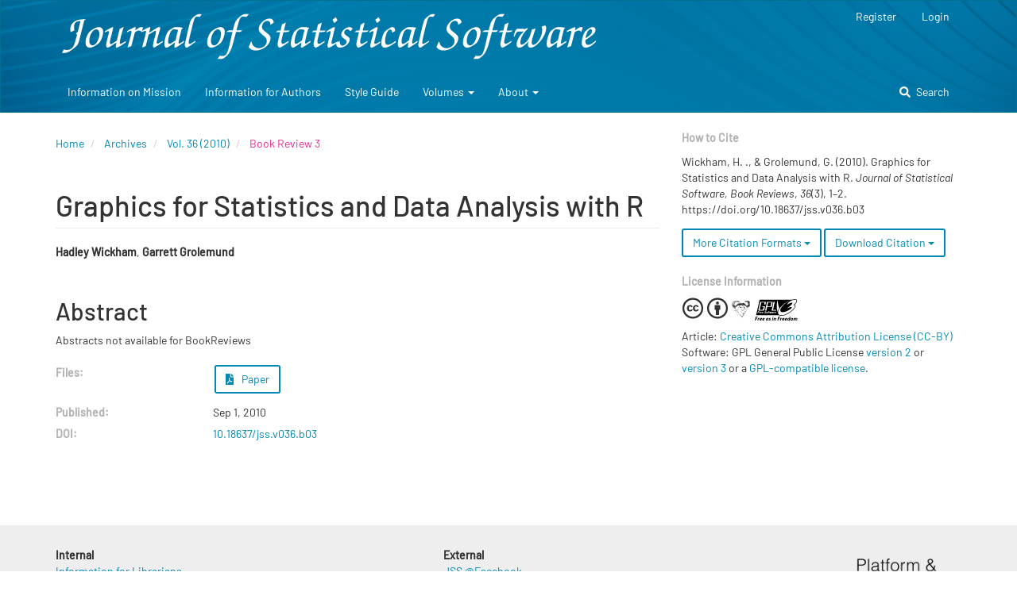

--- FILE ---
content_type: text/html; charset=utf-8
request_url: https://www.jstatsoft.org/article/view/v036b03
body_size: 33877
content:


<!DOCTYPE html>
<html lang="en-US" xml:lang="en-US">
<head>

			
											
									
		
		<link rel="me" href="https://fosstodon.org/@jstatsoft" />

		<meta name="og:title" content="Graphics for Statistics and Data Analysis with R by Hadley  Wickham, Garrett Grolemund" />
	<meta name="og:description" content="Abstracts not available for BookReviews" />
	<meta name="og:image" content="https://www.jstatsoft.org/plugins/themes/bootstrap3JSS/images/jsslogo.jpg" />
	<meta name="og:type" content="website" />
	<meta name="og:url" content="https://doi.org/10.18637/jss.v036.b03" />
	<meta name="twitter:card" content="summary" />
	<meta name="twitter:site" content="@jstatsoft" />

	<meta charset="utf-8">
	<meta name="viewport" content="width=device-width, initial-scale=1.0">
	<title>
		Graphics for Statistics and Data Analysis with R
							| Journal of Statistical Software
			</title>

	<!-- favicon -->
	<link rel="apple-touch-icon" sizes="57x57"        href="/plugins/themes/bootstrap3JSS/favicon/apple-icon-57x57.png">
	<link rel="apple-touch-icon" sizes="60x60"        href="/plugins/themes/bootstrap3JSS/favicon/apple-icon-60x60.png">
	<link rel="apple-touch-icon" sizes="72x72"        href="/plugins/themes/bootstrap3JSS/favicon/apple-icon-72x72.png">
	<link rel="apple-touch-icon" sizes="76x76"        href="/plugins/themes/bootstrap3JSS/favicon/apple-icon-76x76.png">
	<link rel="apple-touch-icon" sizes="114x114"      href="/plugins/themes/bootstrap3JSS/favicon/apple-icon-114x114.png">
	<link rel="apple-touch-icon" sizes="120x120"      href="/plugins/themes/bootstrap3JSS/favicon/apple-icon-120x120.png">
	<link rel="apple-touch-icon" sizes="144x144"      href="/plugins/themes/bootstrap3JSS/favicon/apple-icon-144x144.png">
	<link rel="apple-touch-icon" sizes="152x152"      href="/plugins/themes/bootstrap3JSS/favicon/apple-icon-152x152.png">
	<link rel="apple-touch-icon" sizes="180x180"      href="/plugins/themes/bootstrap3JSS/favicon/apple-icon-180x180.png">
	<link rel="icon" type="image/png" sizes="192x192" href="/plugins/themes/bootstrap3JSS/favicon/android-icon-192x192.png">
	<link rel="icon" type="image/png" sizes="32x32"   href="/plugins/themes/bootstrap3JSS/favicon/favicon-32x32.png">
	<link rel="icon" type="image/png" sizes="96x96"   href="/plugins/themes/bootstrap3JSS/favicon/favicon-96x96.png">
	<link rel="icon" type="image/png" sizes="16x16"   href="/plugins/themes/bootstrap3JSS/favicon/favicon-16x16.png">
	<link rel="manifest" href="/plugins/themes/bootstrap3JSS/favicon//manifest.json">
	<meta name="msapplication-TileColor" content="#ffffff">
	<meta name="msapplication-TileImage" content="/plugins/themes/bootstrap3JSS/favicon//ms-icon-144x144.png">
	<meta name="theme-color" content="#ffffff">


	
<meta name="generator" content="Open Journal Systems 3.3.0.20">
<link rel="schema.DC" href="http://purl.org/dc/elements/1.1/" />
<meta name="DC.Creator.PersonalName" content="Hadley  Wickham"/>
<meta name="DC.Creator.PersonalName" content="Garrett Grolemund"/>
<meta name="DC.Date.created" scheme="ISO8601" content="2010-09-01"/>
<meta name="DC.Date.dateSubmitted" scheme="ISO8601" content="2010-09-01"/>
<meta name="DC.Date.issued" scheme="ISO8601" content="2010-08-05"/>
<meta name="DC.Date.modified" scheme="ISO8601" content="2010-09-01"/>
<meta name="DC.Description" xml:lang="en" content="Abstracts not available for BookReviews"/>
<meta name="DC.Format" scheme="IMT" content="PB"/>
<meta name="DC.Identifier" content="v036b03"/>
<meta name="DC.Identifier.pageNumber" content="1 - 2"/>
<meta name="DC.Identifier.DOI" content="10.18637/jss.v036.b03"/>
<meta name="DC.Identifier.URI" content="https://www.jstatsoft.org/index.php/jss/article/view/v036b03"/>
<meta name="DC.Language" scheme="ISO639-1" content="en"/>
<meta name="DC.Rights" content="Copyright (c) 2010 Hadley  Wickham, Garrett Grolemund"/>
<meta name="DC.Rights" content=""/>
<meta name="DC.Source" content="Journal of Statistical Software"/>
<meta name="DC.Source.ISSN" content="1548-7660"/>
<meta name="DC.Source.Volume" content="36"/>
<meta name="DC.Source.URI" content="https://www.jstatsoft.org/index.php/jss"/>
<meta name="DC.Title" content="Graphics for Statistics and Data Analysis with R"/>
<meta name="DC.Type" content="Text.Serial.Journal"/>
<meta name="DC.Type.articleType" content="Book Reviews"/>
<meta name="gs_meta_revision" content="1.1"/>
<meta name="citation_journal_title" content="Journal of Statistical Software"/>
<meta name="citation_journal_abbrev" content="J. Stat. Soft."/>
<meta name="citation_issn" content="1548-7660"/> 
<meta name="citation_author" content="Hadley  Wickham"/>
<meta name="citation_author" content="Garrett Grolemund"/>
<meta name="citation_title" content="Graphics for Statistics and Data Analysis with R"/>
<meta name="citation_language" content="en"/>
<meta name="citation_date" content="2010/09/01"/>
<meta name="citation_volume" content="36"/>
<meta name="citation_firstpage" content="1"/>
<meta name="citation_lastpage" content="2"/>
<meta name="citation_doi" content="10.18637/jss.v036.b03"/>
<meta name="citation_abstract_html_url" content="https://www.jstatsoft.org/index.php/jss/article/view/v036b03"/>
<link rel="alternate" type="application/atom+xml" href="https://www.jstatsoft.org/index.php/jss/gateway/plugin/WebFeedGatewayPlugin/atom">
<link rel="alternate" type="application/rdf+xml" href="https://www.jstatsoft.org/index.php/jss/gateway/plugin/WebFeedGatewayPlugin/rss">
<link rel="alternate" type="application/rss+xml" href="https://www.jstatsoft.org/index.php/jss/gateway/plugin/WebFeedGatewayPlugin/rss2">
	<link rel="stylesheet" href="https://www.jstatsoft.org/index.php/jss/$$$call$$$/page/page/css?name=bootstrap" type="text/css" />
</head>
<body class="pkp_page_article pkp_op_view has_site_logo">
        <div class="pkp_structure_page">

                <nav id="accessibility-nav" class="sr-only" role="navigation" aria-label="Quick jump to page content">
                        <ul>
                          <li><a href="#main-navigation">Main Navigation</a></li>
                          <li><a href="#main-content">Main Content</a></li>
                          <li><a href="#sidebar">Sidebar</a></li>
                        </ul>
                </nav>

                                <header class="navbar navbar-default" id="headerNavigationContainer" role="banner" style="background-image: url('https://www.jstatsoft.org/plugins/themes/bootstrap3JSS/images/header-background.png');">

                                                <div class="container">
                                <div id="jss-logo" class="row">
                                                                                                                                <a href="                                                https://www.jstatsoft.org/index.php/jss/index
                                        " class="navbar-brand navbar-brand-logo">
                                                        <img src="https://www.jstatsoft.org/public/journals/1/pageHeaderLogoImage_en_US.svg" alt="Journal of Statistical Software">
                                                </a>
                                                                                <nav aria-label="User Navigation">
                                                	<ul id="navigationUser" class="nav nav-pills tab-list pull-right hidden-xs">
														<li class=" menu-item-1">
				<a href="https://www.jstatsoft.org/index.php/jss/user/register">
					Register
									</a>
							</li>
														<li class=" menu-item-2">
				<a href="https://www.jstatsoft.org/index.php/jss/login">
					Login
									</a>
							</li>
										</ul>

                                        </nav>
                                </div><!-- .row -->
                        </div><!-- .container -->

                        <div class="container">

                                <div class="navbar-header">

                                                                                <button type="button" class="navbar-toggle collapsed" data-toggle="collapse" data-target="#nav-menu" aria-expanded="false" aria-controls="nav-menu">
                                                <span class="sr-only">Toggle navigation</span>
                                                <span class="icon-bar"></span>
                                                <span class="icon-bar"></span>
                                                <span class="icon-bar"></span>
                                        </button>
                                        <button type="button" class="navbar-toggle search-collapsed">
						<a href="https://www.jstatsoft.org/search" target="_self">
							<i class="fas fa-search"></i>	
						</a>
                                        </button>

                                                                                                                                <div class="site-name">
                                                                                                                                </div>
                                        
                                </div>

                                                                
                                                                        <nav id="nav-menu" class="navbar-collapse collapse" aria-label="Site Navigation">
                                                                                                                                        	<ul id="main-navigation" class="nav navbar-nav">
														<li class=" menu-item-25">
				<a href="https://www.jstatsoft.org/index.php/jss/mission">
					Information on Mission
									</a>
							</li>
														<li class=" menu-item-26">
				<a href="https://www.jstatsoft.org/index.php/jss/authors">
					Information for Authors
									</a>
							</li>
														<li class=" menu-item-27">
				<a href="https://www.jstatsoft.org/index.php/jss/style">
					Style Guide
									</a>
							</li>
																					<li class=" menu-item-29 dropdown">
				<a href="https://www.jstatsoft.org/index.php/jss/issue/archive" class="dropdown-toggle" data-toggle="dropdown" role="button" aria-haspopup="true" aria-expanded="false">
					Volumes
											<span class="caret"></span>
									</a>
									<ul class="dropdown-menu ">
																					<li class=" menu-item-8">
									<a href="https://www.jstatsoft.org/index.php/jss/issue/current">
										Current
									</a>
								</li>
																												<li class=" menu-item-9">
									<a href="https://www.jstatsoft.org/index.php/jss/issue/archive">
										Archives
									</a>
								</li>
																		</ul>
							</li>
																					<li class=" menu-item-11 dropdown">
				<a href="https://www.jstatsoft.org/index.php/jss/about" class="dropdown-toggle" data-toggle="dropdown" role="button" aria-haspopup="true" aria-expanded="false">
					About
											<span class="caret"></span>
									</a>
									<ul class="dropdown-menu ">
																					<li class=" menu-item-12">
									<a href="https://www.jstatsoft.org/index.php/jss/about">
										About the Journal
									</a>
								</li>
																												<li class=" menu-item-14">
									<a href="https://www.jstatsoft.org/index.php/jss/about/editorialTeam">
										Editorial Team
									</a>
								</li>
																												<li class=" menu-item-13">
									<a href="https://www.jstatsoft.org/index.php/jss/about/submissions">
										Submissions
									</a>
								</li>
																												<li class=" menu-item-15">
									<a href="https://www.jstatsoft.org/index.php/jss/about/privacy">
										Privacy Statement
									</a>
								</li>
																												<li class=" menu-item-16">
									<a href="https://www.jstatsoft.org/index.php/jss/about/contact">
										Contact
									</a>
								</li>
																		</ul>
							</li>
			</ul>

                                
	                                        	<ul id="navigationUserXs" class="nav navbar-nav visible-xs">
														<li class=" menu-item-1">
				<a href="https://www.jstatsoft.org/index.php/jss/user/register">
					Register
									</a>
							</li>
														<li class=" menu-item-2">
				<a href="https://www.jstatsoft.org/index.php/jss/login">
					Login
									</a>
							</li>
										</ul>


                                                                                                							<ul class="pull-right hidden-xs navbar-extra-buttons">
								<li>
									<a href="https://www.jstatsoft.org/search" target="_self"><i class="fas fa-search"></i>Search</a>
								</li>
							</ul>

<!--
							<div class="pull-md-right search-link">
								<a href="https://www.jstatsoft.org/search" target="_self"><i class="fas fa-search"></i>Search</a>
							</div>
-->
                                                                                        </nav>
                                
                        </div><!-- end .container -->
                </header><!-- .pkp_structure_head -->

                                <div class="pkp_structure_content container">
                        <main class="pkp_structure_main col-sm-12 col-md-8" role="main">
				
								

<div class="page page_article">
			
<nav class="cmp_breadcrumbs" role="navigation" aria-label="You are here:">
	<ol class="breadcrumb">
		<li>
			<a href="https://www.jstatsoft.org/index.php/jss/index">
				Home
			</a>
		</li>
		<li>
			<a href="https://www.jstatsoft.org/index.php/jss/issue/archive">
				Archives
			</a>
		</li>
		<li>
			<a href="https://www.jstatsoft.org/index.php/jss/issue/view/v036">
				Vol. 36 (2010)
			</a>
		</li>
		<li class="active">
															
									Book Review
								3
					</li>
	</ol>
</nav>
	
		<article class="article-details">

                
        <header>
                <h1 class="page-header">
                        Graphics for Statistics and Data Analysis with R
                                        </h1>

                                        <div class="authors authors_long">
                                					<nobr><span><strong>Hadley  Wickham</strong>, </span></nobr>
                                					<nobr><span><strong>Garrett Grolemund</strong></span></nobr>
                                                        </div>
                        </header>

        <div class="row">

                <div class="col-xs-12">
                        <section class="article-main">

                                                                <h2 class="sr-only">Main Article Content</h2>

                                                                                                        <div class="article-summary" id="summary">
                                                <h2>Abstract</h2>
                                                <div class="article-abstract">
                                                        Abstracts not available for BookReviews
                                                </div>
                                        </div>
                                
                                

                        </section><!-- .article-main -->

                        <section class="article-more-details">

                                                                <h2 class="sr-only">Article Details</h2>


                        	                        	<h2 class="sr-only">Article Sidebar</h2>

                        	                        	



				                                <div class="pkp_block pkp_block_main article-meta">

					<!-- TODO remove
                                	<h2 class="title">
                                	        Article Meta
                                	</h2>
					-->

                        		                        								<div class="row">
							<div class="col-xs-12 col-sm-3">
								<strong>Files:</strong>
							</div>
							<div class="col-xs-12 col-sm-8">
																																																															
	
		

<a class="galley-link btn btn-primary file" role="button" href="https://www.jstatsoft.org/index.php/jss/article/view/v036b03/423">

		
				<i class="fas fa-file-pdf"></i>
						Paper

	</a>
															</div>
						</div>
                        		
                        	                                	        						<div class="row">
                        	                        							<div class="col-xs-12 col-sm-3">
                        	                        	<strong>Published:</strong>
							</div>
							<div class="col-xs-12 col-sm-8">
                        	                        	Sep  1, 2010
							</div>
						</div>

                        	                                        	                                        	                                        	                                        	         <!-- end if date published -->

					<!--
										<div class="row">
						<div class="col-xs-12 col-sm-3">
                        	                	<strong>Volume:</strong>
						</div>
						<div class="col-xs-12 col-sm-8">
                        	                	<a href="https://www.jstatsoft.org/index.php/jss/issue/view/v036">
                        	                	        Vol. 36 (2010)
                        	                	</a>
						</div>
					</div>

					                								<div class="row">
						<div class="col-xs-12 col-sm-3">
                        	                	<strong>Number:</strong>
						</div>
						<div class="col-xs-12 col-sm-8">
                        	                        3
						</div>
					</div>

                        	                                	        						<div class="row">
							<div class="col-xs-12 col-sm-3">
                        	                		<strong>Section:</strong>
							</div>
							<div class="col-xs-12 col-sm-8">
                        	                		Book Reviews
							</div>
						</div>
                        	        					-->


                        	                                	                                	                                        	                                        	                                                	                                        	                							<div class="row">
                        	                        	                        	                                								<div class="col-xs-12 col-sm-3">
                        	                                	<strong>DOI:</strong>
								</div>
								<div class="col-xs-12 col-sm-8">
                        	                                	<a href="https://doi.org/10.18637/jss.v036.b03">10.18637/jss.v036.b03</a>
								</div>
							</div>
                        	                                        	        
                        	                                	                                	</div>
				

                                                                                                                                                        

                                                                                                                                                                                                                                                                                
                                

                                                                
                        </section><!-- .article-details -->
                </div><!-- .col-md-8 -->

        </div><!-- .row -->

</article>

	

</div><!-- .page -->

        </main>

        	<!--
        $requestedPage: article
	-->

        
                
                <aside id="sidebar" class="pkp_structure_sidebar left col-sm-12 col-md-4" role="complementary" aria-label="Sidebar">

		<div class="sidebar-separator hidden-md hidden-lg"></div>

				<!--
<div style="border-left: 5px solid #e92c90; background-color: #F8f8f8; padding: 0.25em 1em; margin: 0 2em 1em 1em;">
<i class="fas fa-exclamation-triangle" style="color: #e92c90; padding-right: 0.5em"></i>
Within the next week our system will undergo maintenance 
Our system will be undergoing maintenance on <b>Weekday Month Day from 00:00 UTC to 00:00 UTC</b>.
To avoid any loss of data, please <b>do not use</b> our editorial management system
(do not submit articles, reviews, etc.) during this time.
</div>
-->

<!--
<div style="border-left: 5px solid #e92c90; background-color: #F8f8f8; padding: 0.25em 1em; margin: 0 2em 1em 1em;">
<i class="fas fa-exclamation-triangle" style="color: #e92c90; padding-right: 0.5em"></i>
You can help us to improve our editorial management system by reporting possible issues
[<a href="/announcement/view/12" target="_self">read more</a>].
</div>
-->

                
              	
		
                

                
                
                
                					<div class="pkp_block how-to-cite">
				<h2 class="title">
					How to Cite
				</h2>
				<div class="content">
					<div id="citationOutput" role="region" aria-live="polite">
						<div class="csl-bib-body">
  <div class="csl-entry">Wickham, H. ., &#38; Grolemund, G. (2010). Graphics for Statistics and Data Analysis with R. <i>Journal of Statistical Software, Book Reviews</i>, <i>36</i>(3), 1–2. https://doi.org/10.18637/jss.v036.b03</div>
</div>
					</div>

					<div class="btn-group">
					  <button type="button" class="btn btn-default dropdown-toggle" data-toggle="dropdown" aria-controls="cslCitationFormats">
					  	More Citation Formats
					  	<span class="caret"></span>
					  </button>

					  <ul class="dropdown-menu" role="menu">
					  						  		<li>
					  			<a aria-controls="citationOutput"
					  			   href="https://www.jstatsoft.org/index.php/jss/citationstylelanguage/get/acm-sig-proceedings?submissionId=1819&amp;publicationId=1818"
					  			   data-load-citation
					  			   data-json-href="https://www.jstatsoft.org/index.php/jss/citationstylelanguage/get/acm-sig-proceedings?submissionId=1819&amp;publicationId=1818&amp;return=json">
					  				ACM
					  			</a>
					  		</li>
					  						  		<li>
					  			<a aria-controls="citationOutput"
					  			   href="https://www.jstatsoft.org/index.php/jss/citationstylelanguage/get/acs-nano?submissionId=1819&amp;publicationId=1818"
					  			   data-load-citation
					  			   data-json-href="https://www.jstatsoft.org/index.php/jss/citationstylelanguage/get/acs-nano?submissionId=1819&amp;publicationId=1818&amp;return=json">
					  				ACS
					  			</a>
					  		</li>
					  						  		<li>
					  			<a aria-controls="citationOutput"
					  			   href="https://www.jstatsoft.org/index.php/jss/citationstylelanguage/get/apa?submissionId=1819&amp;publicationId=1818"
					  			   data-load-citation
					  			   data-json-href="https://www.jstatsoft.org/index.php/jss/citationstylelanguage/get/apa?submissionId=1819&amp;publicationId=1818&amp;return=json">
					  				APA
					  			</a>
					  		</li>
					  						  		<li>
					  			<a aria-controls="citationOutput"
					  			   href="https://www.jstatsoft.org/index.php/jss/citationstylelanguage/get/associacao-brasileira-de-normas-tecnicas?submissionId=1819&amp;publicationId=1818"
					  			   data-load-citation
					  			   data-json-href="https://www.jstatsoft.org/index.php/jss/citationstylelanguage/get/associacao-brasileira-de-normas-tecnicas?submissionId=1819&amp;publicationId=1818&amp;return=json">
					  				ABNT
					  			</a>
					  		</li>
					  						  		<li>
					  			<a aria-controls="citationOutput"
					  			   href="https://www.jstatsoft.org/index.php/jss/citationstylelanguage/get/chicago-author-date?submissionId=1819&amp;publicationId=1818"
					  			   data-load-citation
					  			   data-json-href="https://www.jstatsoft.org/index.php/jss/citationstylelanguage/get/chicago-author-date?submissionId=1819&amp;publicationId=1818&amp;return=json">
					  				Chicago
					  			</a>
					  		</li>
					  						  		<li>
					  			<a aria-controls="citationOutput"
					  			   href="https://www.jstatsoft.org/index.php/jss/citationstylelanguage/get/harvard-cite-them-right?submissionId=1819&amp;publicationId=1818"
					  			   data-load-citation
					  			   data-json-href="https://www.jstatsoft.org/index.php/jss/citationstylelanguage/get/harvard-cite-them-right?submissionId=1819&amp;publicationId=1818&amp;return=json">
					  				Harvard
					  			</a>
					  		</li>
					  						  		<li>
					  			<a aria-controls="citationOutput"
					  			   href="https://www.jstatsoft.org/index.php/jss/citationstylelanguage/get/ieee?submissionId=1819&amp;publicationId=1818"
					  			   data-load-citation
					  			   data-json-href="https://www.jstatsoft.org/index.php/jss/citationstylelanguage/get/ieee?submissionId=1819&amp;publicationId=1818&amp;return=json">
					  				IEEE
					  			</a>
					  		</li>
					  						  		<li>
					  			<a aria-controls="citationOutput"
					  			   href="https://www.jstatsoft.org/index.php/jss/citationstylelanguage/get/modern-language-association?submissionId=1819&amp;publicationId=1818"
					  			   data-load-citation
					  			   data-json-href="https://www.jstatsoft.org/index.php/jss/citationstylelanguage/get/modern-language-association?submissionId=1819&amp;publicationId=1818&amp;return=json">
					  				MLA
					  			</a>
					  		</li>
					  						  		<li>
					  			<a aria-controls="citationOutput"
					  			   href="https://www.jstatsoft.org/index.php/jss/citationstylelanguage/get/turabian-fullnote-bibliography?submissionId=1819&amp;publicationId=1818"
					  			   data-load-citation
					  			   data-json-href="https://www.jstatsoft.org/index.php/jss/citationstylelanguage/get/turabian-fullnote-bibliography?submissionId=1819&amp;publicationId=1818&amp;return=json">
					  				Turabian
					  			</a>
					  		</li>
					  						  		<li>
					  			<a aria-controls="citationOutput"
					  			   href="https://www.jstatsoft.org/index.php/jss/citationstylelanguage/get/vancouver?submissionId=1819&amp;publicationId=1818"
					  			   data-load-citation
					  			   data-json-href="https://www.jstatsoft.org/index.php/jss/citationstylelanguage/get/vancouver?submissionId=1819&amp;publicationId=1818&amp;return=json">
					  				Vancouver
					  			</a>
					  		</li>
					  						  </ul>         
					</div>

										<div class="btn-group">
						<button type="button" class="btn btn-default dropdown-toggle" data-toggle="dropdown" aria-controls="cslCitationFormats">
							Download Citation
							<span class="caret"></span>
						</button>
										<ul class="dropdown-menu" role="menu">
													<li>
								<a href="https://www.jstatsoft.org/index.php/jss/citationstylelanguage/download/ris?submissionId=1819&amp;publicationId=1818">
									<span class="fa fa-download"></span>
									Endnote/Zotero/Mendeley (RIS)
								</a>
							</li>
													<li>
								<a href="https://www.jstatsoft.org/index.php/jss/citationstylelanguage/download/bibtex?submissionId=1819&amp;publicationId=1818">
									<span class="fa fa-download"></span>
									BibTeX
								</a>
							</li>
											</ul>           
					</div>
									</div>
			</div>
		
                                	<div class="pkp_block" id="jss-copyright">
					<h2 class="title">License Information</h2>
	
	<div class="content">
		
		<i class="fab fa-2x fa-creative-commons"></i>
		<i class="fab fa-2x fa-creative-commons-by"></i>
		<img src="https://www.jstatsoft.org/plugins/themes/bootstrap3JSS/images/logos/GNU.svg">
		<img src="https://www.jstatsoft.org/plugins/themes/bootstrap3JSS/images/logos/GPLv3.svg"><br />
		
		Article: <a href="http://creativecommons.org/licenses/by/3.0/" target="_new">Creative Commons Attribution License (CC-BY)</a><br />
	
	 	Software: GPL General Public License <a href="http://www.gnu.org/licenses/gpl-2.0.html" target="_self">version 2</a> or <a href="http://www.gnu.org/licenses/gpl-3.0.html" target="_self">version 3</a> or a <a href="https://gnu.org/licenses/license-list.html#GPLCompatibleLicenses" target="_self">GPL-compatible license</a>.
	
	</div>
			</div>
                
                </aside><!-- pkp_sidebar.left -->
                </div><!-- pkp_structure_content -->

        <footer class="footer" role="contentinfo">

                <div class="container">

                        <div class="row">
                                <div class="col-sm-12 col-md-5">
					<strong>Internal</strong>
                                                                                                                                	<ul id="" class="footer-menu">
														<li class=" menu-item-35">
				<a href="https://www.jstatsoft.org/index.php/jss/librarians">
					Information for Librarians
									</a>
							</li>
														<li class=" menu-item-10">
				<a href="https://www.jstatsoft.org/index.php/jss/announcement">
					Announcements
									</a>
							</li>
														<li class=" menu-item-12">
				<a href="https://www.jstatsoft.org/index.php/jss/about">
					About the Journal
									</a>
							</li>
														<li class=" menu-item-14">
				<a href="https://www.jstatsoft.org/index.php/jss/about/editorialTeam">
					Editorial Team
									</a>
							</li>
														<li class=" menu-item-25">
				<a href="https://www.jstatsoft.org/index.php/jss/mission">
					Information on Mission
									</a>
							</li>
														<li class=" menu-item-16">
				<a href="https://www.jstatsoft.org/index.php/jss/about/contact">
					Contact
									</a>
							</li>
														<li class=" menu-item-15">
				<a href="https://www.jstatsoft.org/index.php/jss/about/privacy">
					Privacy Statement
									</a>
							</li>
			</ul>

                                        
					<div class="webfeed_footer">
						<a href="https://www.jstatsoft.org/atom" target="_new">
							<img src="https://www.jstatsoft.org/lib/pkp/templates/images/atom.svg" alt="Atom logo">
						</a>
						<a href="https://www.jstatsoft.org/atom" target="_new">
							<img src="https://www.jstatsoft.org/lib/pkp/templates/images/rss20_logo.svg" alt="RSS2 logo">
						</a>
					</div>
                                </div>
                                <div class="col-sm-12 col-md-5">
					<strong>External</strong>
                                                                                                                                	<ul id="" class="footer-menu center">
														<li class=" menu-item-38">
				<a href="http://www.facebook.com/jstatsoft">
					JSS @Facebook
									</a>
							</li>
														<li class=" menu-item-39">
				<a href="https://twitter.com/jstatsoft">
					JSS @Twitter
									</a>
							</li>
														<li class=" menu-item-40">
				<a href="https://www.amstat.org/publications">
					American Statistical Association Publications
									</a>
							</li>
														<li class=" menu-item-41">
				<a href="http://www.tandfonline.com/toc/ucgs20/current">
					 Journal of Computational and Graphical Statistics
									</a>
							</li>
														<li class=" menu-item-42">
				<a href="http://www.tandfonline.com/toc/ucgs20/current">
					Current Index to Statistics
									</a>
							</li>
														<li class=" menu-item-44">
				<a href="http://www.scimagojr.com/journalsearch.php?q=15487660&tip=iss&clean=0">
					JSS in SCImago Journal Database
									</a>
							</li>
														<li class=" menu-item-45">
				<a href="https://doaj.org/toc/1548-7660">
					JSS in Directory of Open Access Journals
									</a>
							</li>
														<li class=" menu-item-46">
				<a href="ftp://ftp.math.utah.edu/pub/tex/bib/jstatsoft.bib">
					JSS BibTeX Database (1996-2015)
									</a>
							</li>
														<li class=" menu-item-47">
				<a href="http://ideas.repec.org/s/jss/jstsof.html">
					JSS in IDEAS
									</a>
							</li>
			</ul>

                                        

                                </div>

                                <div class="col-sm-12 col-md-2 pkpinfo" role="complementary">

                                        <a href="https://www.jstatsoft.org/index.php/jss/about/aboutThisPublishingSystem">
                                                <img class="img-responsive" alt="More information about the publishing system, Platform and Workflow by OJS/PKP." src="https://www.jstatsoft.org/templates/images/ojs_brand.png">
                                        </a>
                                </div>

                        </div> <!-- .row -->
                </div><!-- .container -->
        </footer>
</div><!-- pkp_structure_page -->

<script src="https://www.jstatsoft.org/lib/pkp/lib/vendor/components/jquery/jquery.min.js?v=3.3.0.20" type="text/javascript"></script><script src="https://www.jstatsoft.org/lib/pkp/lib/vendor/components/jqueryui/jquery-ui.min.js?v=3.3.0.20" type="text/javascript"></script><script src="https://www.jstatsoft.org/lib/pkp/js/lib/jquery/plugins/jquery.tag-it.js?v=3.3.0.20" type="text/javascript"></script><script src="https://www.jstatsoft.org/plugins/themes/bootstrap3/bootstrap/js/bootstrap.min.js?v=3.3.0.20" type="text/javascript"></script><script src="https://www.jstatsoft.org/plugins/themes/bootstrap3JSS/fontawesome/js/all.min.js?v=3.3.0.20" type="text/javascript"></script><script src="https://www.jstatsoft.org/plugins/generic/citationStyleLanguage/js/articleCitation.js?v=3.3.0.20" type="text/javascript"></script>


</body>
</html>


--- FILE ---
content_type: image/svg+xml
request_url: https://www.jstatsoft.org/plugins/themes/bootstrap3JSS/images/logos/GPLv3.svg
body_size: 31508
content:
<?xml version="1.0" encoding="UTF-8" standalone="no"?>
<svg
   xmlns:dc="http://purl.org/dc/elements/1.1/"
   xmlns:cc="http://creativecommons.org/ns#"
   xmlns:rdf="http://www.w3.org/1999/02/22-rdf-syntax-ns#"
   xmlns:svg="http://www.w3.org/2000/svg"
   xmlns="http://www.w3.org/2000/svg"
   xmlns:sodipodi="http://sodipodi.sourceforge.net/DTD/sodipodi-0.dtd"
   xmlns:inkscape="http://www.inkscape.org/namespaces/inkscape"
   width="720"
   height="358"
   version="1.1"
   id="svg27"
   sodipodi:docname="GPLv3.svg"
   inkscape:version="1.0.1 (3bc2e813f5, 2020-09-07)">
  <metadata
     id="metadata8">
    <rdf:RDF>
      <cc:Work
         rdf:about="">
        <dc:format>image/svg+xml</dc:format>
        <dc:type
           rdf:resource="http://purl.org/dc/dcmitype/StillImage" />
      </cc:Work>
    </rdf:RDF>
  </metadata>
  <sodipodi:namedview
     pagecolor="#ffffff"
     bordercolor="#666666"
     borderopacity="1"
     objecttolerance="10"
     gridtolerance="10"
     guidetolerance="10"
     inkscape:pageopacity="0"
     inkscape:pageshadow="2"
     inkscape:window-width="1920"
     inkscape:window-height="1016"
     id="namedview6"
     showgrid="false"
     inkscape:zoom="0.88937982"
     inkscape:cx="267.51021"
     inkscape:cy="214.7445"
     inkscape:window-x="1920"
     inkscape:window-y="27"
     inkscape:window-maximized="1"
     inkscape:current-layer="svg27" />
  <defs
     id="defs31" />
  <path
     id="path1"
     style="fill:#000000"
     d="m 673.17578,0.34960938 -0.15234,0.0117187 C 660.58468,1.2583707 644.01653,4.9766923 628.3125,11.283203 H 539.91602 114.62305 80.892578 c 2e-5,0 -59.310547,258.767577 -59.310547,258.767577 h 0.05469 274.380859 111.35351 c 8.18871,4.77878 18.13817,7.56878 29.25,8.53711 l 0.18555,0.0156 h 19.41602 l 0.16601,-0.0137 c 6.2076,-0.48413 12.68443,-1.38394 19.37891,-2.69336 11.54209,-2.25681 23.71841,-5.71068 36.33398,-10.31054 9.54953,-3.48202 19.35432,-7.59813 29.29883,-12.37891 l 0.004,-0.002 c 21.6417,-10.37462 43.95204,-23.73256 65.83398,-39.8418 7.21048,-5.30371 14.12756,-10.74325 20.76563,-16.27344 l 0.002,-0.002 c 6.08772,-5.06541 11.93093,-10.21081 17.51367,-15.41601 l 0.0254,-0.0234 0.0254,-0.0254 c 15.68304,-15.1138 27.59687,-30.48012 34.50391,-44.36524 3.59772,-7.23101 5.85407,-14.07198 6.41797,-20.42187 0.56381,-6.34892 -0.65812,-12.35856 -4.22461,-17.072268 l -0.002,-0.002 c -2.61575,-3.460717 -6.28889,-5.750857 -10.5039,-7.259766 13.72831,-11.273226 24.90342,-23.311808 32.23242,-35.091797 8.55925,-13.757381 12.37711,-27.391992 8.19922,-38.86914 v -0.002 C 709.52062,11.166563 703.46964,5.6256188 695.51367,2.7558594 h -0.002 l -0.002,-0.00195 c -3.53373,-1.271171 -7.39945,-2.03996693 -11.52529,-2.38867502 l -0.17774,-0.015625 z m 10.20313,8.52734372 c 3.48278,0.044736 6.58007,0.9413833 9.24609,1.9003909 6.05839,2.18638 9.78367,5.787073 11.55273,10.667968 l 0.002,0.0039 v 0.0039 c 2.81302,7.722212 0.38015,18.909702 -7.42383,31.453125 -7.80398,12.543423 -20.705,26.141255 -37.08984,38.435547 l -9.04493,6.787109 11.27539,0.873047 c 6.66947,0.516719 11.06122,2.58176 13.57032,5.90235 l 0.002,0.002 c 2.05657,2.71732 2.96244,6.32027 2.53125,11.17578 -0.43119,4.85551 -2.29375,10.81107 -5.56055,17.37695 -6.26998,12.60447 -17.62286,27.40542 -32.75781,41.9961 -5.45672,5.08693 -11.17106,10.12117 -17.13086,15.08008 l -0.002,0.002 c -6.5136,5.42656 -13.29542,10.76161 -20.36133,15.95898 h -0.002 c -21.46702,15.8039 -43.34029,28.89228 -64.47071,39.02149 l -0.004,0.002 h -0.002 c -9.69602,4.66148 -19.24385,8.66967 -28.52734,12.05469 -12.24684,4.46542 -24.00901,7.79609 -35.05078,9.95508 -6.36192,1.24437 -12.47953,2.09069 -18.29688,2.54882 h -18.57031 c -0.0873,-0.008 -0.1707,-0.0194 -0.25781,-0.0273 h 1.7168 c -17.00107,-1.48353 -30.42439,-7.45273 -38.42188,-18.33203 -1.48353,-2.01219 -2.70891,-4.17932 -3.7832,-6.44727 -0.68207,-1.6711 -1.32272,-3.35728 -1.9707,-5.0625 -1.70525,-5.42261 -2.38506,-11.43993 -2.07813,-17.85156 0.85262,-17.87074 9.23714,-39.12871 23.76563,-61.38867 15.43225,-23.65656 37.79939,-48.45043 65.49218,-71.458987 6.20699,-5.15319 12.62517,-10.24235 19.34375,-15.1875 8.30441,-6.10979 16.67228,-11.735727 25.04492,-16.998047 30.84745,-19.42077 61.61827,-33.00941 88.88477,-39.91211 -26.05577,8.50051 -55.32749,22.930312 -84.24805,42.576172 -1.04016,0.70255 -2.06865,1.42149 -3.09179,2.13086 -16.04613,11.11805 -30.5827,22.926962 -43.26954,34.851562 -40.82303,38.38457 -62.40072,78.15909 -52.5957,101.46094 0.69916,1.6029 1.53192,3.13259 2.50391,4.58203 10.53825,15.50047 36.65555,18.18086 69.7539,9.85938 2.25089,-0.56275 4.50317,-1.2002 6.82227,-1.86524 10.57238,-3.05237 21.79602,-7.17431 33.35742,-12.25586 2.77949,-1.22777 5.58926,-2.49076 8.41992,-3.83789 0.28988,-0.13641 0.56364,-0.27231 0.85352,-0.42578 36.49173,-18.13162 64.53488,-38.99421 70.60547,-51.5293 1.33008,-2.72662 1.64986,-5.05213 0.74609,-6.875 -4.33124,-8.78188 -34.63814,-2.84795 -71.35156,13.05664 -2.95003,1.2789 -5.93489,2.59441 -8.95313,3.9961 2.45552,-2.27986 5.01213,-4.56966 7.6211,-6.82227 4.16075,-3.58438 8.46765,-7.08919 13.05469,-10.55078 7.179,-5.43627 14.43715,-10.3502 21.58203,-14.70703 33.45643,-25.240672 50.36964,-49.116255 46.83984,-57.976565 -0.66505,-1.66943 -2.08098,-2.818438 -4.26367,-3.517578 -6.97438,-2.21847 -19.70356,0.429268 -35.16992,6.767578 -12.75504,5.23164 -27.40534,12.989804 -42.25782,22.646484 l -2.02343,1.332032 c 2e-5,0 -0.37305,0.214844 -0.37305,0.214844 2e-5,2e-5 -7.14062,4.742187 -7.14062,4.742187 -2e-5,-10e-6 4.10156,-7.513672 4.10156,-7.513672 6.08765,-11.14364 16.00381,-22.771395 28.34961,-33.572265 9.05473,-7.89689 19.40005,-15.337117 30.53515,-21.847657 4.21191,-2.46573 8.41702,-4.755292 12.62891,-6.820312 4.31422,-2.10769 8.62989,-3.980738 12.8418,-5.648438 C 651.40342,12.78462 663.35928,8.6198018 683.37891,8.8769531 Z M 386.87305,11.65625 c -1.67109,25.50496 3.27378,62.861801 14.49414,104.33789 1.99509,7.38021 4.16736,14.89151 6.55469,22.48828 1.48356,4.69104 3.01324,9.30936 4.58203,13.85547 -0.9208,1.35396 -1.84714,2.6983 -2.7168,4.04883 -13.99985,21.45508 -22.18278,41.73129 -24.24609,59.36328 -5.91714,-19.81468 -10.37276,-41.51757 -12.89649,-64.53125 -0.71619,-6.5941 -1.27719,-13.11431 -1.65234,-19.55664 -2.76247,-46.796391 3.34747,-89.21812 15.88086,-120.00586 z M 107.48242,44.855469 c 0.31934,-0.0075 0.63395,0 0.95899,0 0,-2e-5 63.04101,0 63.04101,0 5.38851,-2e-5 9.55441,1.009599 12.52149,3.037109 2.95002,2.03946 4.05658,4.677499 3.35742,7.886719 2e-5,2e-5 -7.51367,33.943359 -7.51367,33.943359 0,3e-5 -22.22071,0 -22.22071,0 2e-5,3e-5 7.30078,-33.037109 7.30078,-33.037109 h -55.63281 c -2e-5,0 -20.089842,90.802733 -20.089842,90.802733 2e-5,0 -7.246094,32.87891 -7.246094,32.87891 0,3e-5 55.578126,0 55.578126,0 0,3e-5 0.0547,-0.21289 0.0547,-0.21289 0,2e-5 11.13672,-50.30469 11.13672,-50.30469 0,-2e-5 -26.11133,0 -26.11133,0 0,-2e-5 2.5039,-11.35156 2.5039,-11.35156 -1e-5,-2e-5 48.33203,0 48.33203,0 0,-2e-5 -13.85351,62.77539 -13.85351,62.77539 -0.18757,0.89352 -0.51561,1.70245 -0.95899,2.5039 -1.14249,2.08037 -3.1365,3.86164 -5.91601,5.32813 -3.85378,2.02923 -8.46697,3.03711 -13.85547,3.03711 0,2e-5 -62.986327,0 -62.986328,0 -5.388524,2e-5 -9.554404,-1.0079 -12.521484,-3.03711 -2.95001,-2.0292 -4.073622,-4.6194 -3.357422,-7.83203 1e-5,-2e-5 27.761719,-125.494143 27.761719,-125.494143 0.71618,-3.20921 2.951426,-5.847279 6.822266,-7.886719 0.13642,-0.07331 0.289371,-0.09025 0.425781,-0.160156 3.53302,-1.7697 7.678678,-2.763823 12.468748,-2.876953 z m 98.79688,0 c -2e-5,-2e-5 79.3457,0 79.3457,0 5.32031,-2e-5 9.50362,1.009599 12.4707,3.037109 2.98417,2.03946 4.12637,4.677499 3.41016,7.886719 2e-5,2e-5 -14.81445,66.929683 -14.81445,66.929683 -0.69912,3.18874 -2.9871,5.79113 -6.875,7.83399 -3.8879,2.04966 -8.46344,3.08984 -13.80079,3.08984 h -57.6582 l -11.13672,50.25 c 0,2e-5 -1.8125,8.25977 -1.8125,8.25977 1e-5,2e-5 -21.74218,0 -21.74218,0 0,2e-5 1.65234,-7.45899 1.65234,-7.45899 0,2e-5 30.96094,-139.828121 30.96094,-139.828121 z m 109.61328,0 c -1e-5,-2e-5 21.74219,0 21.74219,0 2e-5,-2e-5 -24.61915,111.210941 -24.61915,111.210941 3e-5,2e-5 -5.38281,24.30078 -5.38281,24.30078 0,3e-5 52.00977,0 52.00977,0 0.54568,3.98854 1.18314,7.90453 1.86523,11.77539 -2e-5,2e-5 -78.22656,0 -78.22656,0 2e-5,2e-5 6.18164,-27.92188 6.18164,-27.92188 2e-5,0 26.42969,-119.365231 26.42969,-119.365231 z m -90.48242,11.830078 c 2e-5,0 -14.44141,65.117183 -14.44141,65.117183 0,-2e-5 54.19336,0 54.19336,0 -10e-6,-2e-5 14.38867,-65.117183 14.38867,-65.117183 z M 179.84766,202.375 c 0.21267,-0.007 0.42639,0 0.64062,0 2.52373,2e-5 4.72657,0.44375 6.5,1.2793 1.8928,0.88671 3.24775,2.20403 3.99805,3.94336 0.73325,1.68819 0.92346,3.60374 0.53125,5.70117 0,1e-5 -0.1582,0.79883 -0.1582,0.79883 1e-5,-3e-5 -6.23633,0 -6.23633,0 -2e-5,-3e-5 0.0547,-0.7461 0.0547,-0.7461 0.16118,-1.46543 -0.0203,-2.61751 -0.58593,-3.41015 -0.0737,-0.0994 -0.18167,-0.23122 -0.26758,-0.32032 -0.14068,-0.14363 -0.35231,-0.30727 -0.5332,-0.42578 -0.87238,-0.5495 -2.23651,-0.85156 -3.9961,-0.85156 -2.33615,2e-5 -4.08174,0.40609 -5.27539,1.22461 -1.15956,0.80146 -1.89213,1.6972 -2.13086,2.77148 -0.23875,1.09134 0.15293,1.66377 0.42578,1.97071 0.008,0.008 0.0423,0.0452 0.0527,0.0547 0.34552,0.29445 1.54522,0.98492 5.27539,1.86524 3.37632,0.81851 5.61314,1.55266 6.875,2.18359 1.90987,0.97196 3.24421,2.23145 3.94336,3.78321 0.69911,1.53472 0.85208,3.33143 0.42578,5.27539 -0.4263,1.89279 -1.39183,3.63837 -2.82422,5.27539 -1.41532,1.637 -3.21717,2.93413 -5.38281,3.83789 -2.1486,0.88672 -4.50436,1.38476 -6.92578,1.38476 -3.0694,-1e-5 -5.53403,-0.46394 -7.46094,-1.38476 -2.01217,-0.95491 -3.46381,-2.46282 -4.31641,-4.42383 -0.81851,-1.90986 -0.99361,-4.07703 -0.5332,-6.44727 0,-3e-5 0.16016,-0.74609 0.16016,-0.74609 h 6.1289 l -0.0547,0.74609 c -0.15348,1.41532 -0.002,2.55755 0.37305,3.41016 0.35809,0.81853 1.04148,1.49676 2.13281,2.02539 1.15954,0.5627 2.60765,0.85156 4.26172,0.85156 1.48355,-1e-5 2.84008,-0.24806 4.05078,-0.6914 1.19365,-0.4263 2.14213,-0.98889 2.82422,-1.70508 0.66502,-0.71622 1.05409,-1.47445 1.22461,-2.29297 0.17052,-0.73324 0.13169,-1.3517 -0.1582,-1.86328 -0.32399,-0.54564 -0.96659,-1.0302 -1.97266,-1.43945 0,-1e-5 -5.22265,-1.54493 -5.22265,-1.54493 -2.91592,-0.73323 -4.87899,-1.43367 -6.02149,-2.13281 -1.55177,-0.92081 -2.67022,-2.10029 -3.25,-3.51562 -0.57977,-1.39831 -0.64077,-2.94855 -0.26562,-4.63672 0.3922,-1.80753 1.26225,-3.5278 2.60937,-5.0625 1.3642,-1.55177 3.12523,-2.76886 5.22266,-3.57031 1.85443,-0.69541 3.8056,-1.10275 5.86133,-1.17188 z m 55.95312,0.10547 c 0.33725,-0.0263 0.65361,0 1.01172,0 1e-5,0 3.83789,0.42773 3.83789,0.42773 l 1.2793,0.10547 c 2e-5,1e-5 -1.86524,4.74219 -1.86524,4.74219 l -0.37304,0.74609 c 0,-2e-5 -2.93164,-0.26562 -2.93164,-0.26562 -0.86541,0 -1.50072,0.133 -1.91797,0.42578 -0.0277,0.0209 -0.0818,0.085 -0.10742,0.10742 -0.0559,0.049 -0.14966,0.13431 -0.2129,0.21289 -0.25659,0.33651 -0.56862,0.9383 -0.79882,2.02539 -2e-5,0 -0.11058,0.45935 -0.21289,0.85157 1.34713,1e-5 4.58203,0 4.58203,0 0,1e-5 -1.17188,5.27539 -1.17188,5.27539 0,-1e-5 -3.35112,0 -4.47656,0 -0.34106,1.53469 -4.5293,20.30273 -4.5293,20.30273 -2e-5,-2e-5 -6.18164,0 -6.18164,0 -2e-5,-2e-5 4.01773,-18.03478 4.5293,-20.30273 -1.04021,-1e-5 -3.57031,0 -3.57031,0 0,-1e-5 1.17382,-5.2754 1.17382,-5.27539 1e-5,1e-5 2.54366,0 3.51563,0 0.17052,-0.73324 0.42773,-1.65235 0.42773,-1.65235 0.37516,-1.70522 0.76579,-2.93059 1.27735,-3.7832 0.69917,-1.17659 1.68683,-2.16077 2.93164,-2.87695 1.02527,-0.59576 2.32172,-0.95259 3.7832,-1.06641 z m 14.76172,0.26758 c -2e-5,-1e-5 -1.61614,7.26969 -2.02539,9.11133 1.19364,1e-5 3.99609,0 3.99609,0 0,1e-5 -1.17187,5.27539 -1.17187,5.27539 -2e-5,-1e-5 -2.93887,0 -3.9961,0 -0.32401,1.46647 -2.8789,12.84375 -2.8789,12.84375 2e-5,-2e-5 -0.21289,1.36561 -0.21289,1.75781 2.8e-4,0.0131 -0.001,0.0431 0,0.0527 8.4e-4,0.004 -0.001,0.0514 0,0.0547 0.002,0.003 0.0506,-0.002 0.0527,0 0,-2e-5 0.64063,0.0527 0.64063,0.0527 l 2.92968,-0.21289 -0.31836,4.74219 c 3e-5,0 0.0527,0.85352 0.0527,0.85352 -2e-5,-2e-5 -4.20899,0.47851 -4.20898,0.47851 -1.6711,-2e-5 -2.8965,-0.27179 -3.78321,-0.85156 -0.93785,-0.61392 -1.48535,-1.42805 -1.70703,-2.45117 -0.0341,-0.18759 -0.10547,-0.46133 -0.10547,-0.85352 0,-0.76736 0.14416,-2.06551 0.63867,-4.3164 2e-5,2e-5 2.24128,-10.03591 2.71875,-12.15039 -0.80143,-10e-6 -2.93164,0 -2.93164,0 2e-5,-10e-6 1.17188,-5.27539 1.17188,-5.27539 -2e-5,1e-5 2.07902,0 2.93164,0 0.27281,-1.22775 1.22656,-5.43555 1.22656,-5.43555 0,2e-5 4.95508,-2.61133 4.95508,-2.61133 -1e-5,2e-5 2.02539,-1.06445 2.02539,-1.06445 z m -196.367188,0.21289 h 23.978516 l -1.332031,5.96875 c 0,2e-5 -15.99655,0 -17.53125,0 -0.27282,1.21073 -1.365613,6.11329 -1.757813,7.88672 H 72.738281 L 71.40625,222.7832 H 56.220703 c -0.32399,1.48355 -3.251953,14.6543 -3.251953,14.6543 2e-5,-2e-5 -6.447266,0 -6.447266,0 10e-6,-2e-5 7.673828,-34.47656 7.673828,-34.47656 z m 32.132813,8.41992 c 0.24067,-0.0296 0.503634,0 0.746094,0 1.5347,0 2.952226,0.46553 4.316406,1.4375 0,2e-5 0.851563,0.58594 0.851563,0.58594 l -3.302735,5.43554 c 0,-2e-5 -0.90625,-0.63867 -0.90625,-0.63867 -0.66504,-0.42629 -1.382512,-0.63867 -2.132812,-0.63867 -0.64799,2e-5 -1.249402,0.22941 -1.863282,0.63867 -0.64797,0.4263 -1.190369,0.99045 -1.599609,1.75781 -0.7162,1.31304 -1.239566,2.78524 -1.597656,4.3711 0,1e-5 -2.878907,13.10742 -2.878906,13.10742 0,-2e-5 -6.181641,0 -6.181641,0 0,-2e-5 5.703125,-25.57812 5.703125,-25.57812 2e-5,1e-5 5.753906,0 5.753906,0 0,1e-5 -0.197415,0.77652 -0.265625,1.0664 0.27284,-0.20461 0.560088,-0.4852 0.798828,-0.63867 0.82597,-0.4929 1.699144,-0.80071 2.558594,-0.90625 z m 18.330075,0 c 0.37219,-0.0282 0.73867,0 1.11914,0 3.47866,0 6.11172,1.21868 7.83399,3.62305 1.07428,1.55174 1.65234,3.47086 1.65234,5.75586 0,1.26185 -0.15649,2.61802 -0.48047,4.10156 l -0.47851,1.86523 c 0,-2e-5 -15.633719,0 -17.373049,0 -0.0341,0.35808 -0.05273,0.74242 -0.05273,1.06641 0,1.33009 0.271783,2.37717 0.851563,3.14453 0.2755,0.37513 0.596647,0.71279 0.960937,0.95898 0.68678,0.44789 1.571589,0.69336 2.609369,0.69336 1.26188,-2e-5 2.37192,-0.34864 3.41211,-1.01367 0.98905,-0.63093 1.93398,-1.63883 2.76953,-3.03711 0,-3e-5 6.60742,0 6.60742,0 0,-3e-5 -0.58593,1.2793 -0.58593,1.2793 -1.26187,2.55785 -3.02097,4.55341 -5.22071,5.96875 -2.19973,1.41533 -4.82963,2.18359 -7.72851,2.18359 -3.768538,-1e-5 -6.573167,-1.21868 -8.312497,-3.62304 -1.722261,-2.35323 -2.092695,-5.60669 -1.171876,-9.69922 0.92083,-4.16073 2.758357,-7.48558 5.435547,-9.80469 2.39958,-2.08062 5.121696,-3.23385 8.152336,-3.46289 z m 27.76368,0 c 0.37217,-0.0282 0.73867,0 1.11914,0 3.47867,0 6.11171,1.21868 7.83398,3.62305 1.07429,1.55174 1.65039,3.47086 1.65039,5.75586 0,1.2448 -0.15451,2.58233 -0.47851,4.04882 0,2e-5 -0.48047,1.91797 -0.48047,1.91797 0,-2e-5 -15.63178,0 -17.3711,0 -0.0171,0.2387 -0.0356,0.45463 -0.0527,0.69336 -0.0128,0.0895 0.006,0.226 0,0.32031 -5e-4,0.0154 0,0.0378 0,0.0527 0,0.2558 0.0356,0.50735 0.0527,0.74609 0.0852,0.97196 0.33843,1.78456 0.79883,2.39844 0.0877,0.11936 0.17122,0.26673 0.26758,0.37305 0.78101,0.83554 1.88526,1.27929 3.30273,1.27929 1.26188,-2e-5 2.38702,-0.34864 3.41016,-1.01367 0.98904,-0.63093 1.93592,-1.63883 2.77148,-3.03711 0,-3e-5 6.66016,0 6.66016,0 -1e-5,-3e-5 -0.63867,1.2793 -0.63867,1.2793 -1.26186,2.55785 -3.02292,4.55341 -5.22266,5.96875 -2.19974,1.41533 -4.82769,2.18359 -7.72656,2.18359 -3.76853,-1e-5 -6.57317,-1.21868 -8.3125,-3.62304 -1.12545,-1.53472 -1.65234,-3.4895 -1.65234,-5.8086 0,-0.35812 0.0186,-0.744 0.0527,-1.11914 0.0682,-0.88671 0.20605,-1.78244 0.42773,-2.77148 0.92084,-4.14368 2.70367,-7.48558 5.38086,-9.80469 2.39957,-2.08062 5.17639,-3.23385 8.20704,-3.46289 z m 75.61523,0 c 0.38084,-0.0293 0.73121,0 1.11914,0 3.54687,0 6.27346,1.20005 8.04687,3.57031 1.75641,2.37023 2.18308,5.56748 1.2793,9.5918 -0.69913,3.13763 -1.70861,5.67202 -3.08984,7.51367 -1.38126,1.84165 -3.14228,3.34601 -5.22266,4.36914 -2.06328,1.02314 -4.24949,1.54492 -6.44922,1.54492 -3.61507,-1e-5 -6.30559,-1.23574 -8.04492,-3.62304 -1.12546,-1.51764 -1.70508,-3.47245 -1.70508,-5.8086 2e-5,-1.26187 0.13748,-2.60292 0.47852,-4.10351 1.02315,-4.57001 3.11223,-8.05132 6.18164,-10.28516 2.25301,-1.62634 4.74034,-2.56461 7.40625,-2.76953 z m 93.62891,0 c 0.4496,-0.0277 0.86576,0 1.33203,0 2.14859,0 3.83631,0.21747 5.11523,0.74609 1.36418,0.54569 2.33128,1.31746 2.87695,2.23828 0.52864,0.86963 0.79883,1.93699 0.79883,3.25 10e-6,2e-5 -0.63867,3.89063 -0.63867,3.89063 3e-5,0 -1.17187,5.27539 -1.17187,5.27539 -1.00611,4.50176 -1.22813,6.18937 -1.2793,6.82031 -0.0512,0.85262 0.0269,1.68382 0.26562,2.45117 2e-5,-2e-5 0.42774,1.38477 0.42774,1.38477 2e-5,-2e-5 -6.28906,0 -6.28906,0 -2e-5,-2e-5 -0.26563,-0.79883 -0.26563,-0.79883 -0.10231,-0.37512 -0.0734,-0.85298 -0.10742,-1.27929 -1.19365,0.73324 -2.3886,1.38461 -3.46289,1.75976 -1.58584,0.54569 -3.23123,0.85156 -4.90235,0.85156 -2.89886,-1e-5 -5.04581,-0.75472 -6.34179,-2.23828 -0.98902,-1.09133 -1.43946,-2.42571 -1.43946,-3.94336 -2e-5,-0.57977 0.0765,-1.17962 0.2129,-1.81054 0.28987,-1.29597 0.81678,-2.49603 1.65234,-3.57032 0.81851,-1.05726 1.78757,-1.92766 2.8789,-2.55859 1.05726,-0.63092 2.23514,-1.07782 3.4629,-1.38477 -2e-5,0 3.7832,-0.64062 3.7832,-0.64062 2.91594,-0.34106 5.0933,-0.7642 6.66211,-1.22461 0.0341,-0.17052 0.10547,-0.37305 0.10547,-0.37305 0.24726,-1.09718 0.21688,-1.9229 -0.0527,-2.3457 -0.0198,-0.0273 -0.0851,-0.082 -0.10742,-0.10547 -0.0576,-0.0614 -0.14576,-0.15753 -0.21289,-0.21289 -0.64135,-0.50753 -1.73505,-0.74609 -3.19727,-0.74609 -1.65407,0 -2.87784,0.27022 -3.73046,0.79882 -0.83555,0.52863 -1.60894,1.49574 -2.29102,2.87696 -1e-5,-1e-5 -6.44727,0 -6.44727,0 2e-5,-1e-5 0.58594,-1.2793 0.58594,-1.2793 0.76733,-1.77345 1.68172,-3.24369 2.82422,-4.36914 1.1425,-1.12547 2.68608,-1.99746 4.47656,-2.61133 1.37216,-0.45297 2.87086,-0.75249 4.47657,-0.85156 z m 27.01562,0 c 0.24046,-0.0296 0.50362,0 0.74609,0 1.55173,0 3.00692,0.46553 4.3711,1.4375 2e-5,2e-5 0.79883,0.58594 0.79883,0.58594 10e-6,0 -3.30469,5.43554 -3.30469,5.43554 10e-6,-2e-5 -0.90625,-0.63867 -0.90625,-0.63867 -0.66503,-0.42629 -1.3449,-0.63867 -2.07813,-0.63867 -0.64801,2e-5 -1.28701,0.22941 -1.91797,0.63867 -0.64796,0.4263 -1.11862,0.99045 -1.54492,1.75781 -0.69916,1.31304 -1.24152,2.78524 -1.59961,4.3711 -2e-5,1e-5 -2.92968,13.10742 -2.92968,13.10742 2e-5,-2e-5 -6.18164,0 -6.18164,0 0,-2e-5 5.70117,-25.57812 5.70117,-25.57812 -10e-6,1e-5 5.75586,0 5.75586,0 0,1e-5 -0.14469,0.77652 -0.21289,1.0664 0.27282,-0.20461 0.54303,-0.4852 0.79882,-0.63867 0.81263,-0.4929 1.64507,-0.80071 2.50391,-0.90625 z m 18.2793,0 c 0.37185,-0.0282 0.73867,0 1.11914,0 3.47866,0 6.12679,1.21868 7.83203,3.62305 1.09135,1.55174 1.65234,3.47086 1.65234,5.75586 -2e-5,1.26185 -0.20921,2.61802 -0.5332,4.10156 l -0.42578,1.86523 c -1e-5,-2e-5 -15.65079,0 -17.37305,0 -0.0341,0.35808 -0.10547,0.74242 -0.10547,1.06641 0,1.33009 0.28884,2.37717 0.85157,3.14453 0.0877,0.11936 0.22359,0.26673 0.32031,0.37305 0.056,0.0597 0.15385,0.15748 0.21289,0.21289 0.76235,0.69302 1.80091,1.0664 3.0918,1.0664 1.26189,-2e-5 2.36997,-0.34864 3.41015,-1.01367 0.98905,-0.63093 1.91889,-1.63883 2.77149,-3.03711 -2e-5,-3e-5 6.66015,0 6.66015,0 0,-3e-5 -0.63867,1.2793 -0.63867,1.2793 -1.26187,2.55785 -3.03997,4.55341 -5.22266,5.96875 -2.21677,1.41533 -4.81062,2.18359 -7.72656,2.18359 -3.76851,-1e-5 -6.52044,-1.21868 -8.25976,-3.62304 -1.7223,-2.35323 -2.13034,-5.60669 -1.22657,-9.69922 0.92081,-4.16073 2.70562,-7.48558 5.38282,-9.80469 2.41475,-2.08062 5.17918,-3.23385 8.20703,-3.46289 z m -93.3086,0.47852 c 2e-5,1e-5 6.3418,0 6.3418,0 2e-5,1e-5 0.78178,15.17873 0.79883,15.40039 0.25578,-0.54356 0.4551,-0.99958 0.48047,-1.06446 1e-5,1e-5 6.98047,-14.33593 6.98047,-14.33593 2e-5,1e-5 5.80859,0 5.80859,0 -10e-6,1e-5 0.5332,14.99677 0.5332,15.08203 0.17055,-0.30691 7.93946,-15.08204 7.93946,-15.08203 -2e-5,1e-5 6.28711,-10e-6 6.28711,0 -10e-6,1e-5 -13.85352,25.57812 -13.85352,25.57812 2e-5,-2e-5 -5.70313,0 -5.70313,0 0,-2e-5 -0.55182,-13.86988 -0.58593,-14.6543 -2.35323,4.8258 -7.14063,14.6543 -7.14063,14.6543 0,-2e-5 -5.86133,0 -5.86133,0 0,-2e-5 -2.02539,-25.57812 -2.02539,-25.57812 z m -148.88672,4.8496 c -1.46893,0.062 -2.80384,0.59246 -4.05078,1.59961 -0.989017,0.78441 -1.65497,1.86052 -2.18359,3.03711 0,2e-5 10.49805,0 10.49805,0 0.0171,-0.18756 0.0527,-0.4154 0.0527,-0.58593 -2e-5,-0.97195 -0.17354,-1.72672 -0.48047,-2.23829 -0.75028,-1.22777 -1.86155,-1.8125 -3.51562,-1.8125 -0.0991,0 -0.22239,-0.004 -0.32032,0 z m 27.76368,0 c -1.46892,0.062 -2.80383,0.59246 -4.05078,1.59961 -0.98904,0.78441 -1.63988,1.86052 -2.18555,3.03711 0,2e-5 10.49805,0 10.49805,0 0.017,-0.18756 0.0547,-0.4154 0.0547,-0.58593 -1e-5,-0.97195 -0.15647,-1.72672 -0.48047,-2.23829 -0.14894,-0.24939 -0.35075,-0.49801 -0.5332,-0.69336 -0.71199,-0.73571 -1.69214,-1.11914 -2.98437,-1.11914 -0.0991,0 -0.22042,-0.004 -0.31836,0 z m 214.75,0 c -1.51056,0.0465 -2.92047,0.55891 -4.20899,1.59961 -0.97198,0.78441 -1.63987,1.86052 -2.18554,3.03711 2e-5,2e-5 10.44531,0 10.44531,0 0.017,-0.18756 0.0527,-0.4154 0.0527,-0.58593 -1e-5,-0.97195 -0.15451,-1.72672 -0.47851,-2.23829 -0.73324,-1.21072 -1.86352,-1.79544 -3.51758,-1.8125 -0.049,5.3e-4 -0.0587,-0.001 -0.10742,0 z m -139.61524,0.10743 c -1.40963,0.16739 -2.72039,0.8101 -3.94336,1.91797 -1.46648,1.33009 -2.5287,3.41918 -3.14258,6.18164 -0.25578,1.15955 -0.37304,2.1504 -0.37304,3.0371 2e-5,1.21071 0.23098,2.16077 0.6914,2.87696 0.12257,0.18384 0.28659,0.37842 0.42774,0.5332 0.75804,0.80488 1.81517,1.22656 3.14258,1.22656 1.72226,-2e-5 3.24002,-0.64257 4.68945,-1.97265 1.46652,-1.34714 2.5136,-3.45645 3.14453,-6.28711 0.5798,-2.59195 0.49819,-4.5281 -0.32031,-5.75586 -0.7844,-1.19366 -1.92978,-1.75781 -3.51563,-1.75781 -0.26911,0 -0.53975,-0.031 -0.80078,0 z m 96.29297,9.32421 c -1.44941,0.39218 -3.07409,0.72378 -5.22265,1.01368 -1.6029,0.23874 -2.74512,0.4903 -3.41016,0.74609 -0.57976,0.23872 -1.04725,0.56835 -1.43945,1.01172 -0.37516,0.42627 -0.62674,0.87319 -0.7461,1.38477 -0.0341,0.20464 -0.0527,0.4154 -0.0527,0.58593 0,0.0138 -3.1e-4,0.041 0,0.0547 0.002,0.0406 -0.004,0.12101 0,0.16016 0.0107,0.0774 0.0316,0.19357 0.0527,0.26562 0.008,0.0237 0.0439,0.0842 0.0527,0.10742 0.0187,0.0458 0.0315,0.11445 0.0547,0.15821 0.0243,0.0433 0.0768,0.11878 0.10547,0.16015 0.0446,0.0614 0.10579,0.15534 0.16016,0.21289 0.42631,0.47746 1.2781,0.69336 2.50586,0.69336 1.34715,1e-5 2.64229,-0.25473 3.83594,-0.85156 1.17662,-0.57977 2.12507,-1.44509 2.82421,-2.45117 0.51159,-0.7162 0.92121,-1.81959 1.2793,-3.25196 z" />
  <path
     id="path15"
     style="fill:#000000;fill-opacity:1;stroke-width:1.70522"
     d="m 661.85381,357.64893 c 0,0 4.6041,-19.47363 4.6041,-19.47363 1.9269,-8.67958 6.73562,-14.63081 11.04984,-14.63081 3.1035,0 3.95611,2.26795 3.80264,5.23503 -0.0853,1.5347 -0.4263,3.25698 -0.7844,4.9622 0,0 -5.69544,23.90721 -5.69544,23.90721 0,0 12.2776,0 12.2776,0 0,0 4.6041,-19.55889 4.6041,-19.55889 2.11447,-8.95242 6.65036,-14.54555 10.87931,-14.54555 2.91593,0 4.12664,2.08037 3.99022,5.04746 -0.0853,1.72227 -0.44336,3.61507 -0.88671,5.33734 0,0 -5.52492,23.71964 -5.52492,23.71964 0,0 12.36286,0 12.36286,0 0,0 5.95122,-25.25434 5.95122,-25.25434 0.46041,-2.26794 0.98903,-5.79775 1.07429,-7.60529 0.37515,-7.50297 -3.29108,-11.47614 -9.90734,-11.47614 -5.66134,0 -11.1692,2.55783 -15.347,7.94633 -0.15347,-3.8879 -2.93298,-7.94633 -9.82208,-7.94633 -5.57607,0 -10.89636,2.52373 -15.15942,8.23622 0,0 -0.17052,0 -0.17052,0 0,0 1.1425,-6.531 1.1425,-6.531 0,0 -10.94753,0 -10.94753,0 -0.71619,3.64918 -1.58585,8.0657 -2.91593,13.21547 0,0 -6.85499,29.41508 -6.85499,29.41508 0,0 12.2776,0 12.2776,0 z m -42.88633,0 c 14.83543,0 26.27747,-11.23741 27.07892,-26.53325 0.49452,-10.12902 -5.81481,-17.80252 -17.46147,-17.80252 -15.3811,0 -26.41389,12.44812 -27.18124,27.48818 -0.52862,10.94752 6.531,16.84759 17.56379,16.84759 z m 1.99511,-10.23133 c -4.33127,0 -6.71858,-2.76246 -6.4628,-6.8891 0.34105,-6.87204 4.58705,-16.98401 11.90245,-16.98401 5.04746,0 6.59921,3.87086 6.39459,7.6735 -0.37515,7.50298 -4.94515,16.19961 -11.83424,16.19961 z m -31.00094,-52.86188 c 0,0 -4.79167,19.37132 -4.79167,19.37132 -1.73933,-0.71619 -4.00727,-0.61388 -5.7807,-0.61388 -16.33603,0 -27.89743,13.98282 -28.66478,29.12519 -0.51157,10.67469 5.18387,15.21058 12.51633,15.21058 5.13271,0 10.53827,-2.26794 14.6308,-8.1339 0,0 0.17052,0 0.17052,0 0,0 -0.97197,8.1339 -0.97197,8.1339 0,0 11.5614,0 11.5614,0 0.52862,-5.11566 1.63701,-11.2033 2.88183,-16.76233 0,0 11.06689,-46.33088 11.06689,-46.33088 0,0 -12.61865,0 -12.61865,0 z m -9.95849,41.64152 c -1.99511,8.40675 -6.70152,11.22036 -10.41891,11.22036 -3.70033,0 -5.76365,-2.57488 -5.50787,-7.16193 0.42631,-8.49201 6.25817,-16.71118 13.84641,-16.71118 2.13152,0 3.95611,0.324 4.96219,0.80146 0,0 -2.88182,11.85129 -2.88182,11.85129 z m -40.58429,9.94144 c -3.52981,1.72228 -7.55413,1.27892 -12.22644,1.27892 -3.71738,0 -6.56511,-0.64798 -8.13391,-1.90985 -0.81851,-1.38123 -1.1766,-3.52981 -1.10839,-4.91104 17.29095,0.46041 28.17026,-3.52981 28.73299,-14.44323 0.40925,-8.23622 -5.61018,-12.84032 -14.35797,-12.84032 -15.63689,0 -25.86822,13.77819 -26.53326,27.04482 -0.56272,11.57846 5.43966,17.29095 17.80252,17.29095 4.77462,0 11.08394,-0.54567 16.25077,-2.09742 0,0 -0.42631,-9.41283 -0.42631,-9.41283 z m -4.65525,-19.9852 c -0.20463,4.05843 -5.21798,4.29716 -15.10827,4.2119 1.09134,-3.56391 4.68936,-6.82089 10.60648,-6.82089 2.91593,0 4.6041,1.1084 4.50179,2.60899 z m -40.55019,19.9852 c -3.52981,1.72228 -7.55413,1.27892 -12.24349,1.27892 -3.70033,0 -6.56511,-0.64798 -8.13391,-1.90985 -0.81851,-1.38123 -1.15955,-3.52981 -1.09134,-4.91104 17.2739,0.46041 28.17027,-3.52981 28.71594,-14.44323 0.40925,-8.23622 -5.61018,-12.84032 -14.35797,-12.84032 -15.61984,0 -25.85117,13.77819 -26.5162,27.04482 -0.57978,11.57846 5.43965,17.29095 17.80251,17.29095 4.75757,0 11.08395,-0.54567 16.23372,-2.09742 0,0 -0.40926,-9.41283 -0.40926,-9.41283 z m -4.6723,-19.9852 c -0.20463,4.05843 -5.21798,4.29716 -15.09122,4.2119 1.07429,-3.56391 4.68936,-6.82089 10.60648,-6.82089 2.91593,0 4.58705,1.1084 4.48474,2.60899 z m -51.90696,31.49545 c 0,0 3.81969,-16.02908 3.81969,-16.02908 2.01217,-8.67958 6.25817,-16.37014 14.28976,-16.37014 0.7162,0 1.41534,0.3581 1.94396,0.44336 0,0 3.1035,-12.29465 3.1035,-12.29465 -0.71619,0 -1.50059,-0.0853 -2.38731,-0.0853 -5.91712,0 -10.87932,4.16074 -14.18745,10.12902 0,0 -0.34104,0 -0.34104,0 0.49451,-2.91593 0.92082,-5.67839 1.24481,-8.4238 0,0 -10.96458,0 -10.96458,0 -0.61388,3.54686 -1.6029,10.48712 -3.08645,16.74528 0,0 -6.24111,25.88527 -6.24111,25.88527 0,0 12.80622,0 12.80622,0 z m -57.05673,0 c 0,0 12.72096,0 12.72096,0 0,0 5.72954,-23.87311 5.72954,-23.87311 0,0 20.65024,0 20.65024,0 0,0 2.66015,-10.23133 2.66015,-10.23133 0,0 -20.75255,0 -20.75255,0 0,0 3.44454,-15.347 3.44454,-15.347 0,0 22.08263,0 22.08263,0 0,0 2.66014,-11.93655 2.66014,-11.93655 0,0 -34.87179,0 -34.87179,0 0,0 -14.32386,61.38799 -14.32386,61.38799 z m -54.73762,10e-6 c 0,0 4.50178,-19.2008 4.50178,-19.2008 2.33616,-9.77092 7.36656,-13.19842 11.51025,-13.19842 3.27403,0 4.22895,1.39828 4.07548,3.4275 -0.0853,1.63701 -0.34104,3.35928 -0.68209,4.89398 0,0 -5.72954,24.07774 -5.72954,24.07774 0,0 12.72095,0 12.72095,0 0,0 6.03649,-25.25434 6.03649,-25.25434 0.46041,-2.18268 0.97198,-5.43966 1.07429,-7.41771 0.37515,-7.69056 -3.4616,-10.48712 -10.52122,-10.48712 -5.66134,0 -11.16921,2.62604 -15.51752,8.32148 0,0 -0.17052,0 -0.17052,0 0,0 1.15955,-7.79286 1.15955,-7.79286 0,0 -11.22036,0 -11.22036,0 -0.73325,3.64917 -1.67112,8.0657 -3.00119,13.21547 0,0 -6.95731,29.41508 -6.95731,29.41508 0,0 12.72096,0 12.72096,0 z m -24.38468,-10e-6 c 0,0 10.3166,-42.63055 10.3166,-42.63055 0,0 -12.6357,0 -12.6357,0 0,0 -10.3848,42.63055 -10.3848,42.63055 0,0 12.7039,0 12.7039,0 z m 5.91712,-47.74621 c 4.33127,0 8.18507,-3.58097 8.4238,-9.71977 0.20463,-4.16074 -2.48962,-5.62723 -6.46279,-5.62723 -4.14369,0 -7.92928,2.69425 -8.15096,6.71857 -0.20463,4.05843 2.48962,8.62843 6.18995,8.62843 z m -73.95548,45.73405 c 2.45552,1.90985 7.60529,1.9269 12.97674,2.01216 11.47614,0.0853 20.13867,-4.92809 20.65024,-14.13629 0.28989,-6.1388 -4.46768,-9.77092 -9.12294,-12.20939 -3.35929,-1.61996 -5.04746,-3.17171 -4.9622,-4.97925 0.11937,-2.43846 2.40437,-2.77951 5.76365,-2.77951 3.7856,0 6.82089,0.46041 8.56022,0.80146 0,0 3.44455,-9.24231 3.44455,-9.24231 -1.96101,-1.1766 -5.88302,-1.79048 -10.91342,-1.79048 -11.1351,0 -19.28606,5.88302 -19.74647,14.81838 -0.27284,5.52492 3.70033,9.2423 8.50905,11.76603 3.88791,1.99511 5.21798,3.52981 5.11567,5.69544 -0.11937,2.18269 -2.06332,1.82459 -5.59313,1.82459 -4.14369,0 -8.73074,-0.54567 -11.15215,-0.92082 0,0 -3.52981,9.13999 -3.52981,9.13999 z m -8.33853,2.01216 c 0.10231,-5.40555 1.39828,-13.89756 2.74541,-19.47363 0,0 5.47376,-23.15692 5.47376,-23.15692 -3.47865,-1.1766 -8.90126,-1.70522 -14.11924,-1.70522 -21.17886,0 -31.68302,15.68804 -32.41627,30.38706 -0.46041,9.22525 4.53589,13.94871 12.3117,13.94871 5.03041,0 10.7088,-2.43847 15.12532,-9.77092 0,0 0.18758,0 0.18758,0 -0.34105,3.52981 -0.7503,6.95731 -0.97198,9.77092 0,0 11.66372,0 11.66372,0 z m -8.74779,-24.35057 c -2.48962,10.84521 -7.57119,14.11924 -11.35678,14.11924 -3.52981,0 -5.06451,-2.50668 -4.85988,-6.15585 0.40925,-8.23622 6.9232,-17.71726 15.14237,-17.71726 1.33007,0 2.37026,-0.23873 3.34223,-0.47746 0,0 -2.26794,10.23133 -2.26794,10.23133 z m -57.07378,12.84032 c -3.52981,1.72228 -7.55413,1.27892 -12.22644,1.27892 -3.71738,0 -6.56511,-0.64798 -8.13391,-1.90985 -0.81851,-1.38123 -1.1766,-3.52981 -1.10839,-4.91104 17.29095,0.46041 28.17026,-3.52981 28.73299,-14.44323 0.40925,-8.23622 -5.61018,-12.84032 -14.35797,-12.84032 -15.63689,0 -25.86822,13.77819 -26.53326,27.04482 -0.56272,11.57846 5.43966,17.29095 17.80252,17.29095 4.77462,0 11.08394,-0.54567 16.25077,-2.09742 0,0 -0.42631,-9.41283 -0.42631,-9.41283 z m -4.65525,-19.9852 c -0.20463,4.05843 -5.21798,4.29716 -15.10827,4.2119 1.09134,-3.56391 4.68936,-6.82089 10.60648,-6.82089 2.91593,0 4.6041,1.1084 4.50179,2.60899 z m -40.55019,19.9852 c -3.52981,1.72228 -7.55413,1.27892 -12.24349,1.27892 -3.700332,0 -6.565105,-0.64798 -8.13391,-1.90985 -0.818506,-1.38123 -1.159551,-3.52981 -1.091342,-4.91104 17.273902,0.46041 28.170272,-3.52981 28.715942,-14.44323 0.40925,-8.23622 -5.61018,-12.84032 -14.35797,-12.84032 -15.619836,0 -25.851168,13.77819 -26.516205,27.04482 -0.579775,11.57846 5.422606,17.29095 17.802518,17.29095 4.757567,0 11.066887,-0.54567 16.233717,-2.09742 0,0 -0.40926,-9.41283 -0.40926,-9.41283 z m -4.6723,-19.9852 c -0.20463,4.05843 -5.21798,4.29716 -15.09122,4.2119 1.07429,-3.56391 4.689361,-6.82089 10.60648,-6.82089 2.91593,0 4.58705,1.1084 4.48474,2.60899 z m -51.906963,31.49545 c 0,0 3.819697,-16.02908 3.819697,-16.02908 2.012162,-8.67958 6.258165,-16.37014 14.289761,-16.37014 0.716193,0 1.415334,0.3581 1.943953,0.44336 0,0 3.103504,-12.29465 3.103504,-12.29465 -0.716193,0 -1.500595,-0.0853 -2.387311,-0.0853 -5.91712,0 -10.879316,4.16074 -14.187447,10.12902 0,0 -0.341044,0 -0.341044,0 0.494514,-2.91593 0.92082,-5.67839 1.244812,-8.4238 0,0 -10.964578,0 -10.964578,0 -0.630932,3.54686 -1.602908,10.48712 -3.086451,16.74528 0,0 -6.241113,25.88527 -6.241113,25.88527 0,0 12.806217,0 12.806217,0 z m -57.05672812,0 c 0,0 12.72095612,0 12.72095612,0 0,0 5.712494,-23.87311 5.712494,-23.87311 0,0 20.66729,0 20.66729,0 0,0 2.660147,-10.23133 2.660147,-10.23133 0,0 -20.752552,0 -20.752552,0 0,0 3.444548,-15.347 3.444548,-15.347 0,0 22.082625,0 22.082625,0 0,0 2.660147,-11.93655 2.660147,-11.93655 0,0 -34.87179,0 -34.87179,0 0,0 -14.32386512,61.38799 -14.32386512,61.38799 z" />
</svg>


--- FILE ---
content_type: image/svg+xml
request_url: https://www.jstatsoft.org/public/journals/1/pageHeaderLogoImage_en_US.svg
body_size: 39138
content:
<?xml version="1.0" encoding="UTF-8" standalone="no"?>
<!-- Created with Inkscape (http://www.inkscape.org/) -->

<svg
   xmlns:dc="http://purl.org/dc/elements/1.1/"
   xmlns:cc="http://creativecommons.org/ns#"
   xmlns:rdf="http://www.w3.org/1999/02/22-rdf-syntax-ns#"
   xmlns:svg="http://www.w3.org/2000/svg"
   xmlns="http://www.w3.org/2000/svg"
   xmlns:sodipodi="http://sodipodi.sourceforge.net/DTD/sodipodi-0.dtd"
   xmlns:inkscape="http://www.inkscape.org/namespaces/inkscape"
   width="860"
   height="75"
   viewBox="0 0 227.54167 19.843751"
   version="1.1"
   id="svg1095"
   inkscape:version="0.92.3 (2405546, 2018-03-11)"
   sodipodi:docname="pageHeaderLogiImage.svg">
  <defs
     id="defs1089" />
  <sodipodi:namedview
     id="base"
     pagecolor="#ffffff"
     bordercolor="#666666"
     borderopacity="1.0"
     inkscape:pageopacity="0.0"
     inkscape:pageshadow="2"
     inkscape:zoom="0.98994949"
     inkscape:cx="417.47759"
     inkscape:cy="-46.319036"
     inkscape:document-units="mm"
     inkscape:current-layer="layer1"
     showgrid="false"
     units="px"
     inkscape:window-width="1920"
     inkscape:window-height="1016"
     inkscape:window-x="0"
     inkscape:window-y="27"
     inkscape:window-maximized="1" />
  <metadata
     id="metadata1092">
    <rdf:RDF>
      <cc:Work
         rdf:about="">
        <dc:format>image/svg+xml</dc:format>
        <dc:type
           rdf:resource="http://purl.org/dc/dcmitype/StillImage" />
        <dc:title></dc:title>
      </cc:Work>
    </rdf:RDF>
  </metadata>
  <g
     inkscape:label="Layer 1"
     inkscape:groupmode="layer"
     id="layer1"
     transform="translate(54.777448,-42.075671)">
    <g
       id="g1780"
       style="fill:#ffffff"
       transform="matrix(1.8170377,0,0,1.8170377,43.144186,-50.897222)">
      <path
         d="m -49.585078,55.234836 c -0.06686,-0.378875 -0.08915,-0.557168 -0.08915,-0.802322 0,-0.869182 0.456877,-1.337203 1.314916,-1.337203 h 0.16715 l -0.612884,2.451539 c -0.211724,0.178293 -0.245154,0.211723 -0.445735,0.412304 0.167151,0.111433 0.211724,0.16715 0.267441,0.323157 l -0.13372,0.445735 c -0.345445,1.270342 -0.345445,1.270342 -0.378875,1.359489 -0.13372,0.423448 -0.30087,0.791179 -0.468021,1.002903 -0.312014,0.412304 -0.746605,0.624028 -1.292629,0.624028 -0.222867,0 -0.390018,-0.02229 -0.746605,-0.111434 l -0.445735,0.746605 c 0.211724,0.04457 0.312014,0.05572 0.490308,0.05572 0.690888,0 1.170053,-0.234011 2.217528,-1.058619 0.936043,-0.746605 1.025189,-0.891469 1.35949,-2.239815 l 1.025189,-4.111899 0.367731,-0.323158 c -1.047476,0 -1.56007,0.06686 -2.039235,0.245154 -0.969472,0.378874 -1.504353,1.114336 -1.504353,2.072665 0,0.222867 0.02229,0.345444 0.10029,0.635171 z"
         style="font-variant:normal;font-size:medium;font-family:'URW Chancery L';-inkscape-font-specification:URWChanceryL-MediItal;writing-mode:lr-tb;fill:#ffffff;fill-opacity:1;fill-rule:nonzero;stroke:none;stroke-width:0.39946941"
         id="path1667"
         inkscape:connector-curvature="0" />
      <path
         d="m -44.002254,54.465944 c -0.445735,0 -1.15891,0.323157 -1.816368,0.813465 -0.713175,0.534881 -1.214626,1.69379 -1.214626,2.796983 0,0.679745 0.378874,1.114336 0.969472,1.114336 0.312014,0 0.624029,-0.111434 1.136623,-0.378874 0.557168,-0.312014 0.924899,-0.590598 1.125479,-0.858039 0.445735,-0.601741 0.802322,-1.69379 0.802322,-2.462682 0,-0.601742 -0.412304,-1.025189 -1.002902,-1.025189 z m -0.579455,0.523738 c 0.445734,0 0.724318,0.434591 0.724318,1.103192 0,0.468021 -0.156007,1.047476 -0.434591,1.5935 -0.312014,0.635172 -0.713175,0.980616 -1.136622,0.980616 -0.456878,0 -0.746605,-0.412304 -0.746605,-1.047476 0,-1.292629 0.813465,-2.629832 1.5935,-2.629832 z"
         style="font-variant:normal;font-size:medium;font-family:'URW Chancery L';-inkscape-font-specification:URWChanceryL-MediItal;writing-mode:lr-tb;fill:#ffffff;fill-opacity:1;fill-rule:nonzero;stroke:none;stroke-width:0.39946941"
         id="path1669"
         inkscape:connector-curvature="0" />
      <path
         d="m -42.631628,55.702857 c 0.468021,-0.234011 0.679745,-0.323158 0.813465,-0.323158 0.08915,0 0.156007,0.08915 0.156007,0.211724 0,0.144864 -0.111433,0.624028 -0.312014,1.381776 -0.278584,1.036333 -0.345444,1.348347 -0.345444,1.671504 0,0.312014 0.13372,0.546025 0.312014,0.546025 0.16715,0 0.367731,-0.10029 0.924899,-0.468021 l 1.147766,-0.746605 c -0.08915,0.356587 -0.156007,0.757748 -0.156007,0.958329 0,0.144863 0.08915,0.256297 0.20058,0.256297 0.222867,0 1.281486,-0.624028 2.039235,-1.19234 l 0.078,-0.3343 c -0.869182,0.512594 -1.158909,0.668601 -1.281486,0.668601 -0.078,0 -0.122577,-0.08915 -0.122577,-0.26744 0,-0.568312 0.412304,-2.228672 0.891469,-3.643879 -0.144864,0.078 -0.245154,0.133721 -0.289728,0.156007 -0.13372,0.06686 -0.26744,0.133721 -0.412304,0.200581 -0.03343,0.01114 -0.10029,0.04457 -0.222867,0.111433 -0.06686,0.256298 -0.289727,1.147766 -0.657458,2.68555 -0.858039,0.590598 -1.248056,0.813465 -1.381777,0.813465 -0.122577,0 -0.211723,-0.156007 -0.211723,-0.367731 0,-0.256297 0.08915,-0.702031 0.278583,-1.415206 0.122577,-0.445735 0.200581,-0.757749 0.234011,-0.913756 0.10029,-0.412304 0.178294,-0.702031 0.20058,-0.780035 0.03343,-0.122577 0.05572,-0.222867 0.05572,-0.30087 0,-0.08915 -0.05572,-0.144864 -0.13372,-0.144864 -0.111434,0 -0.924899,0.434591 -1.727221,0.936042 z"
         style="font-variant:normal;font-size:medium;font-family:'URW Chancery L';-inkscape-font-specification:URWChanceryL-MediItal;writing-mode:lr-tb;fill:#ffffff;fill-opacity:1;fill-rule:nonzero;stroke:none;stroke-width:0.39946941"
         id="path1671"
         inkscape:connector-curvature="0" />
      <path
         d="m -37.416531,59.157298 0.858038,-0.323158 0.835752,-3.175857 c 0.378874,-0.278584 0.635172,-0.390017 0.936042,-0.390017 0.245154,0 0.390018,0.08915 0.590598,0.345444 l 0.334301,-1.058619 c -0.211724,-0.06686 -0.300871,-0.08915 -0.412304,-0.08915 -0.200581,0 -0.434591,0.10029 -0.735462,0.312014 l -0.657458,0.479164 c 0.01114,-0.08915 0.03343,-0.144863 0.03343,-0.178293 0.08915,-0.367731 0.10029,-0.434591 0.10029,-0.490308 0,-0.06686 -0.06686,-0.122577 -0.144863,-0.122577 -0.144864,0 -1.12548,0.479164 -1.805225,0.891469 l -0.03343,0.30087 c 0.601742,-0.312014 0.668602,-0.334301 0.802322,-0.334301 0.144864,0 0.211724,0.078 0.211724,0.234011 0,0.156007 -0.111434,0.679745 -0.245154,1.158909 z"
         style="font-variant:normal;font-size:medium;font-family:'URW Chancery L';-inkscape-font-specification:URWChanceryL-MediItal;writing-mode:lr-tb;fill:#ffffff;fill-opacity:1;fill-rule:nonzero;stroke:none;stroke-width:0.39946941"
         id="path1673"
         inkscape:connector-curvature="0" />
      <path
         d="m -33.248913,58.83414 0.657458,-2.618689 c 1.39292,-0.880325 1.42635,-0.891469 1.582357,-0.891469 0.078,0 0.122577,0.05572 0.122577,0.144864 0,0.16715 -0.08915,0.590598 -0.412304,1.860941 -0.245154,0.991759 -0.289728,1.181196 -0.289728,1.39292 0,0.156007 0.04457,0.30087 0.167151,0.501451 0.512594,-0.234011 1.281486,-0.713175 2.061521,-1.29263 l 0.078,-0.312014 c -1.114336,0.635172 -1.15891,0.657458 -1.270343,0.657458 -0.111434,0 -0.178294,-0.122577 -0.178294,-0.30087 0,-0.234011 0.078,-0.601742 0.289727,-1.370633 0.523738,-1.872085 0.523738,-1.872085 0.523738,-1.950088 0,-0.122577 -0.078,-0.189437 -0.222867,-0.189437 -0.16715,0 -0.412304,0.10029 -0.813465,0.356587 l -1.52664,0.947186 c 0.10029,-0.367731 0.26744,-1.069763 0.26744,-1.158909 0,-0.078 -0.06686,-0.144864 -0.144863,-0.144864 -0.122577,0 -0.924899,0.412304 -1.749507,0.902612 l -0.06686,0.289727 c 0.713175,-0.323157 0.757749,-0.334301 0.858039,-0.334301 0.078,0 0.13372,0.06686 0.13372,0.156007 0,0.234011 -0.211724,1.15891 -0.490308,2.172955 l -0.256297,0.902612 c -0.02229,0.078 -0.078,0.289728 -0.156007,0.601742 z"
         style="font-variant:normal;font-size:medium;font-family:'URW Chancery L';-inkscape-font-specification:URWChanceryL-MediItal;writing-mode:lr-tb;fill:#ffffff;fill-opacity:1;fill-rule:nonzero;stroke:none;stroke-width:0.39946941"
         id="path1675"
         inkscape:connector-curvature="0" />
      <path
         d="m -24.467953,57.597228 c -0.835752,0.557167 -1.002902,0.657458 -1.114336,0.657458 -0.078,0 -0.13372,-0.08915 -0.13372,-0.222867 0,-0.289728 0.26744,-1.515497 0.668601,-2.997564 0.122577,-0.16715 0.144864,-0.20058 0.323158,-0.401161 -0.534881,-0.122577 -0.924899,-0.16715 -1.404063,-0.16715 -0.456878,0 -0.668602,0.04457 -0.958329,0.222867 -0.401161,0.234011 -0.869182,0.579455 -1.014046,0.735462 -0.412304,0.468021 -0.880325,1.972374 -0.880325,2.874986 0,0.534881 0.178294,0.891469 0.456878,0.891469 0.245154,0 0.612884,-0.222867 2.005804,-1.22577 -0.111433,0.512595 -0.16715,0.858039 -0.16715,0.991759 0,0.144864 0.06686,0.234011 0.178293,0.234011 0.133721,0 0.133721,0 1.025189,-0.568312 0.323158,-0.211723 0.579455,-0.390017 1.002903,-0.702031 z m -2.172955,0.06686 c -0.657458,0.479164 -0.991759,0.668601 -1.192339,0.668601 -0.178294,0 -0.289727,-0.20058 -0.289727,-0.557168 0,-0.557168 0.178293,-1.314916 0.456877,-1.950087 0.267441,-0.612885 0.512595,-0.846896 0.891469,-0.846896 0.20058,0 0.546024,0.05572 0.947185,0.144864 -0.222867,0.846895 -0.30087,1.103192 -0.312014,1.158909 -0.06686,0.278584 -0.122577,0.557168 -0.189437,0.846895 -0.01114,0.05572 -0.04457,0.189438 -0.10029,0.390018 z"
         style="font-variant:normal;font-size:medium;font-family:'URW Chancery L';-inkscape-font-specification:URWChanceryL-MediItal;writing-mode:lr-tb;fill:#ffffff;fill-opacity:1;fill-rule:nonzero;stroke:none;stroke-width:0.39946941"
         id="path1677"
         inkscape:connector-curvature="0" />
      <path
         d="m -21.84926,57.608371 c -0.156007,0.08915 -0.256298,0.156007 -0.300871,0.178294 -0.802322,0.501451 -0.891469,0.546024 -1.047476,0.546024 -0.10029,0 -0.20058,-0.13372 -0.20058,-0.289727 v -0.10029 -0.100291 c 0,-0.20058 0.501451,-2.362392 0.913755,-3.933605 0.434591,-1.638074 0.534881,-1.838654 1.025189,-1.838654 0.144864,0 0.256297,0.01114 0.546025,0.078 l 0.479164,-0.590598 c -0.23401,-0.05572 -0.356587,-0.06686 -0.501451,-0.06686 -0.445734,0 -0.802322,0.178294 -1.337203,0.657458 -0.490308,0.445735 -0.612885,0.612885 -0.757748,1.014046 -0.08915,0.267441 -0.334301,1.170053 -0.445735,1.66036 l -0.802321,3.487871 c -0.01114,0.06686 -0.02229,0.133721 -0.02229,0.200581 0,0.334301 0.189437,0.679745 0.367731,0.679745 h 0.06686 0.03343 c 0.111433,0 0.579455,-0.323158 1.983518,-1.337203 z"
         style="font-variant:normal;font-size:medium;font-family:'URW Chancery L';-inkscape-font-specification:URWChanceryL-MediItal;writing-mode:lr-tb;fill:#ffffff;fill-opacity:1;fill-rule:nonzero;stroke:none;stroke-width:0.39946941"
         id="path1679"
         inkscape:connector-curvature="0" />
      <path
         d="m -16.143856,54.465944 c -0.445734,0 -1.158909,0.323157 -1.816367,0.813465 -0.713175,0.534881 -1.214626,1.69379 -1.214626,2.796983 0,0.679745 0.378874,1.114336 0.969472,1.114336 0.312014,0 0.624028,-0.111434 1.136622,-0.378874 0.557168,-0.312014 0.924899,-0.590598 1.12548,-0.858039 0.445734,-0.601741 0.802321,-1.69379 0.802321,-2.462682 0,-0.601742 -0.412304,-1.025189 -1.002902,-1.025189 z m -0.579454,0.523738 c 0.445734,0 0.724318,0.434591 0.724318,1.103192 0,0.468021 -0.156007,1.047476 -0.434591,1.5935 -0.312014,0.635172 -0.713175,0.980616 -1.136623,0.980616 -0.456877,0 -0.746605,-0.412304 -0.746605,-1.047476 0,-1.292629 0.813465,-2.629832 1.593501,-2.629832 z"
         style="font-variant:normal;font-size:medium;font-family:'URW Chancery L';-inkscape-font-specification:URWChanceryL-MediItal;writing-mode:lr-tb;fill:#ffffff;fill-opacity:1;fill-rule:nonzero;stroke:none;stroke-width:0.39946941"
         id="path1681"
         inkscape:connector-curvature="0" />
      <path
         d="m -11.786806,55.569136 c 0.03343,0 0.10029,0 0.222867,0.01114 l 0.456878,-0.356588 c -0.579455,-0.01114 -0.579455,-0.01114 -0.702032,-0.01114 -0.13372,0 -0.13372,0 -0.657458,0.01114 0.724319,-2.830413 0.891469,-3.175857 1.548927,-3.175857 0.189437,0 0.334301,0.02229 0.746605,0.08915 l 0.5125946,-0.601741 c -0.2228672,-0.05572 -0.312014,-0.06686 -0.5348816,-0.06686 -0.668601,0 -1.136622,0.245153 -1.883227,0.969472 -0.624028,0.601741 -0.768892,0.936042 -1.203483,2.785839 -0.111433,-0.01114 -0.16715,-0.01114 -0.222867,-0.01114 l -0.546025,0.02229 c -0.02229,0 -0.078,0 -0.16715,-0.01114 -0.06686,0.04457 -0.13372,0.08915 -0.156007,0.10029 l -0.245154,0.133721 c -0.04457,0.02229 -0.13372,0.06686 -0.222867,0.122577 h 0.278584 c 0,0 0.780035,0.01114 0.780035,0.01114 0.06686,0 0.189437,0 0.412304,-0.01114 -0.178293,0.679745 -0.245154,0.980615 -0.456877,1.950087 -0.668602,3.064424 -0.924899,3.565875 -1.872085,3.565875 -0.156007,0 -0.289727,-0.01114 -0.590598,-0.05572 -0.111433,0.167151 -0.144863,0.222867 -0.222867,0.323158 -0.08915,0.122577 -0.189437,0.245153 -0.278584,0.378874 0.245154,0.03343 0.367731,0.04457 0.546025,0.04457 0.367731,0 0.657458,-0.05572 0.835752,-0.156007 0.323157,-0.178294 0.891468,-0.724318 1.192339,-1.114336 0.345444,-0.468021 0.746605,-1.426349 1.002902,-2.440395 0.479165,-1.816367 0.601742,-2.273245 0.657458,-2.496112 0.100291,0.01114 0.144864,0.01114 0.189438,0.01114 z"
         style="font-variant:normal;font-size:medium;font-family:'URW Chancery L';-inkscape-font-specification:URWChanceryL-MediItal;writing-mode:lr-tb;fill:#ffffff;fill-opacity:1;fill-rule:nonzero;stroke:none;stroke-width:0.39946941"
         id="path1683"
         inkscape:connector-curvature="0" />
      <path
         d="m -9.1792574,57.909242 -0.4903078,1.158909 c 0.3900175,0.523738 0.9137554,0.768892 1.6380737,0.768892 1.7049338,0 3.3764375,-1.39292 3.3764375,-2.808127 0,-0.456877 -0.1782937,-0.690888 -1.0029022,-1.337203 -0.8134652,-0.635171 -0.9471855,-0.824608 -0.9471855,-1.303773 0,-0.724318 0.5460246,-1.348346 1.2034827,-1.348346 0.468021,0 0.6351714,0.20058 0.7577484,0.913755 l 0.7354616,-0.523737 c -0.06686,-0.612885 -0.4011609,-0.913756 -0.9917589,-0.913756 -1.1477659,0 -2.4515388,1.270343 -2.4515388,2.373535 0,0.501452 0.2340105,0.869182 0.8803253,1.370634 0.7577484,0.601741 0.9583288,0.902612 0.9583288,1.415206 0,0.869182 -0.8357518,1.638074 -1.805224,1.638074 -0.4791644,0 -0.9694722,-0.211724 -1.2703429,-0.546025 -0.2340105,-0.256297 -0.3231573,-0.490308 -0.4123042,-0.980615 z"
         style="font-variant:normal;font-size:medium;font-family:'URW Chancery L';-inkscape-font-specification:URWChanceryL-MediItal;writing-mode:lr-tb;fill:#ffffff;fill-opacity:1;fill-rule:nonzero;stroke:none;stroke-width:0.39946941"
         id="path1685"
         inkscape:connector-curvature="0" />
      <path
         d="m -0.49858584,57.641801 c -0.84689526,0.501451 -1.20348266,0.690888 -1.35948966,0.690888 -0.1448637,0 -0.3231574,-0.289727 -0.3231574,-0.523738 0,-0.156007 0.1894371,-1.014045 0.4791644,-2.184098 0.156007,-0.01114 0.2674406,-0.01114 0.3231574,-0.01114 l 0.44573429,-0.01114 c 0.0445734,0 0.15600701,-0.01114 0.33430075,-0.03343 l 0.42344761,-0.323157 H -1.6017783 l 0.4457343,-1.805224 c -0.2117238,0.111433 -0.3008706,0.144864 -0.468021,0.222867 -0.078003,0.04457 -0.1671504,0.078 -0.2562973,0.122577 -0.044573,0.02229 -0.1002902,0.04457 -0.156007,0.06686 l -0.312014,1.39292 c -0.1002902,0.01114 -0.1671504,0.01114 -0.2005805,0.01114 h -0.2674406 c -0.022287,0 -0.078003,0 -0.1671503,0.01114 -0.122577,0.078 -0.1337203,0.078 -0.3231574,0.23401 -0.03343,0.02229 -0.089147,0.06686 -0.1671504,0.122577 h 0.2674406 0.5125945 0.2451539 c -0.590598,2.473826 -0.590598,2.473826 -0.590598,2.81927 0,0.356587 0.2340105,0.746605 0.4457343,0.746605 0.2451539,0 1.0029023,-0.468021 2.07266464,-1.270343 z"
         style="font-variant:normal;font-size:medium;font-family:'URW Chancery L';-inkscape-font-specification:URWChanceryL-MediItal;writing-mode:lr-tb;fill:#ffffff;fill-opacity:1;fill-rule:nonzero;stroke:none;stroke-width:0.39946941"
         id="path1687"
         inkscape:connector-curvature="0" />
      <path
         d="m 4.5047871,57.597228 c -0.8357518,0.557167 -1.0029022,0.657458 -1.1143358,0.657458 -0.078003,0 -0.1337203,-0.08915 -0.1337203,-0.222867 0,-0.289728 0.2674406,-1.515497 0.6686015,-2.997564 0.1225769,-0.16715 0.1448637,-0.20058 0.3231574,-0.401161 -0.5348812,-0.122577 -0.9248987,-0.16715 -1.4040631,-0.16715 -0.4568777,0 -0.6686015,0.04457 -0.9583289,0.222867 -0.4011608,0.234011 -0.8691819,0.579455 -1.01404555,0.735462 -0.41230425,0.468021 -0.8803253,1.972374 -0.8803253,2.874986 0,0.534881 0.17829373,0.891469 0.45687769,0.891469 0.24515388,0 0.61288466,-0.222867 2.00580446,-1.22577 -0.1114336,0.512595 -0.1671504,0.858039 -0.1671504,0.991759 0,0.144864 0.06686,0.234011 0.1782938,0.234011 0.1337203,0 0.1337203,0 1.0251889,-0.568312 0.3231574,-0.211723 0.5794547,-0.390017 1.0029023,-0.702031 z m -2.1729548,0.06686 c -0.6574582,0.479164 -0.9917589,0.668601 -1.1923394,0.668601 -0.17829368,0 -0.28972727,-0.20058 -0.28972727,-0.557168 0,-0.557168 0.17829377,-1.314916 0.45687767,-1.950087 0.2674406,-0.612885 0.5125945,-0.846896 0.8914687,-0.846896 0.2005804,0 0.5460245,0.05572 0.9471854,0.144864 -0.2228671,0.846895 -0.3008706,1.103192 -0.312014,1.158909 -0.06686,0.278584 -0.1225769,0.557168 -0.1894371,0.846895 -0.011143,0.05572 -0.044573,0.189438 -0.1002902,0.390018 z"
         style="font-variant:normal;font-size:medium;font-family:'URW Chancery L';-inkscape-font-specification:URWChanceryL-MediItal;writing-mode:lr-tb;fill:#ffffff;fill-opacity:1;fill-rule:nonzero;stroke:none;stroke-width:0.39946941"
         id="path1689"
         inkscape:connector-curvature="0" />
      <path
         d="m 7.7475039,57.641801 c -0.8468953,0.501451 -1.2034827,0.690888 -1.3594897,0.690888 -0.1448637,0 -0.3231574,-0.289727 -0.3231574,-0.523738 0,-0.156007 0.1894371,-1.014045 0.4791644,-2.184098 0.156007,-0.01114 0.2674406,-0.01114 0.3231574,-0.01114 l 0.4457343,-0.01114 c 0.044573,0 0.156007,-0.01114 0.3343007,-0.03343 L 8.0706612,55.245979 H 6.6443114 l 0.4457343,-1.805224 c -0.2117238,0.111433 -0.3008707,0.144864 -0.468021,0.222867 -0.078003,0.04457 -0.1671504,0.078 -0.2562973,0.122577 -0.044573,0.02229 -0.1002902,0.04457 -0.156007,0.06686 l -0.312014,1.39292 c -0.1002902,0.01114 -0.1671504,0.01114 -0.2005805,0.01114 H 5.4296853 c -0.022287,0 -0.078004,0 -0.1671503,0.01114 -0.122577,0.078 -0.1337203,0.078 -0.3231574,0.23401 -0.03343,0.02229 -0.089147,0.06686 -0.1671504,0.122577 h 0.2674406 0.5125945 0.2451539 c -0.590598,2.473826 -0.590598,2.473826 -0.590598,2.81927 0,0.356587 0.2340105,0.746605 0.4457343,0.746605 0.2451539,0 1.0029023,-0.468021 2.0726646,-1.270343 z"
         style="font-variant:normal;font-size:medium;font-family:'URW Chancery L';-inkscape-font-specification:URWChanceryL-MediItal;writing-mode:lr-tb;fill:#ffffff;fill-opacity:1;fill-rule:nonzero;stroke:none;stroke-width:0.39946941"
         id="path1691"
         inkscape:connector-curvature="0" />
      <path
         d="m 9.9650304,53.541045 c 0.3231576,-0.289727 0.3454446,-0.312014 0.7243186,-0.601741 -0.06686,-0.133721 -0.122577,-0.222867 -0.144864,-0.256297 -0.06686,-0.133721 -0.078,-0.144864 -0.16715,-0.356588 -0.02229,-0.04457 -0.04457,-0.08915 -0.06686,-0.144864 -0.05572,0.04457 -0.122577,0.08915 -0.156007,0.122577 -0.04457,0.04457 -0.133721,0.111434 -0.2451544,0.200581 -0.055717,0.04457 -0.1337203,0.10029 -0.2340105,0.16715 -0.044573,0.03343 -0.089147,0.06686 -0.1337203,0.08915 0.078003,0.245154 0.1782937,0.423448 0.4234476,0.780035 z m 0.7688916,4.21219 c -1.0586189,0.568311 -1.0809056,0.579454 -1.2257693,0.579454 -0.1225769,0 -0.2005804,-0.122577 -0.2005804,-0.312014 0,-0.111433 0.03343,-0.323157 0.1002902,-0.568311 0.5683113,-2.340105 0.6797445,-2.78584 0.6797445,-2.874987 0,-0.06686 -0.05572,-0.111433 -0.1337199,-0.111433 -0.1894371,0 -0.8468953,0.367731 -1.7606506,0.980615 l -0.022287,0.312014 c 0.6574582,-0.356587 0.713175,-0.378874 0.8134652,-0.378874 0.089147,0 0.1337203,0.06686 0.1337203,0.200581 0,0.144863 -0.03343,0.30087 -0.2005805,0.936042 -0.5237378,1.950087 -0.5237378,1.950087 -0.5237378,2.228671 0,0.267441 0.1114336,0.445735 0.2674406,0.445735 0.1894371,0 0.4903078,-0.144864 1.0809058,-0.523738 0.2117238,-0.13372 0.4234479,-0.267441 0.6351719,-0.412304 0.10029,-0.05572 0.20058,-0.122577 0.312014,-0.189437 z"
         style="font-variant:normal;font-size:medium;font-family:'URW Chancery L';-inkscape-font-specification:URWChanceryL-MediItal;writing-mode:lr-tb;fill:#ffffff;fill-opacity:1;fill-rule:nonzero;stroke:none;stroke-width:0.39946941"
         id="path1693"
         inkscape:connector-curvature="0" />
      <path
         d="m 10.421906,58.120965 c -0.01114,0.100291 -0.02229,0.189437 -0.02229,0.256298 0,0.479164 0.334301,0.813465 0.824609,0.813465 0.345444,0 0.824608,-0.144864 1.181196,-0.345444 0.657458,-0.378875 1.058619,-0.947186 1.058619,-1.504354 0,-0.412304 -0.078,-0.501451 -0.702032,-0.891468 -0.378874,-0.245154 -0.534881,-0.456878 -0.534881,-0.746605 0,-0.378875 0.323157,-0.713175 0.702031,-0.713175 0.256298,0 0.445735,0.122577 0.690889,0.434591 0.378874,-0.367731 0.378874,-0.367731 0.523737,-0.579455 -0.222867,-0.267441 -0.434591,-0.378874 -0.746605,-0.378874 -0.813465,0 -1.86094,0.969472 -1.86094,1.704934 0,0.345444 0.178293,0.612884 0.601741,0.913755 0.557168,0.390018 0.635171,0.490308 0.635171,0.768892 0,0.401161 -0.512594,0.869182 -0.947185,0.869182 -0.245154,0 -0.434591,-0.133721 -0.546025,-0.378874 -0.078,-0.167151 -0.10029,-0.334301 -0.111433,-0.713175 -0.122577,0.08915 -0.211724,0.144863 -0.256297,0.178293 -0.08915,0.05572 -0.189438,0.111434 -0.289728,0.178294 z"
         style="font-variant:normal;font-size:medium;font-family:'URW Chancery L';-inkscape-font-specification:URWChanceryL-MediItal;writing-mode:lr-tb;fill:#ffffff;fill-opacity:1;fill-rule:nonzero;stroke:none;stroke-width:0.39946941"
         id="path1695"
         inkscape:connector-curvature="0" />
      <path
         d="m 17.553659,57.641801 c -0.846895,0.501451 -1.203482,0.690888 -1.359489,0.690888 -0.144864,0 -0.323158,-0.289727 -0.323158,-0.523738 0,-0.156007 0.189437,-1.014045 0.479165,-2.184098 0.156007,-0.01114 0.26744,-0.01114 0.323157,-0.01114 l 0.445734,-0.01114 c 0.04457,0 0.156007,-0.01114 0.334301,-0.03343 l 0.423448,-0.323157 h -1.42635 l 0.445734,-1.805224 c -0.211724,0.111433 -0.300871,0.144864 -0.468021,0.222867 -0.078,0.04457 -0.16715,0.078 -0.256297,0.122577 -0.04457,0.02229 -0.10029,0.04457 -0.156007,0.06686 l -0.312014,1.39292 c -0.10029,0.01114 -0.167151,0.01114 -0.200581,0.01114 h -0.26744 c -0.02229,0 -0.078,0 -0.167151,0.01114 -0.122577,0.078 -0.13372,0.078 -0.323157,0.23401 -0.03343,0.02229 -0.08915,0.06686 -0.16715,0.122577 h 0.26744 0.512595 0.245154 c -0.590598,2.473826 -0.590598,2.473826 -0.590598,2.81927 0,0.356587 0.23401,0.746605 0.445734,0.746605 0.245154,0 1.002902,-0.468021 2.072665,-1.270343 z"
         style="font-variant:normal;font-size:medium;font-family:'URW Chancery L';-inkscape-font-specification:URWChanceryL-MediItal;writing-mode:lr-tb;fill:#ffffff;fill-opacity:1;fill-rule:nonzero;stroke:none;stroke-width:0.39946941"
         id="path1697"
         inkscape:connector-curvature="0" />
      <path
         d="m 19.771182,53.541045 c 0.323158,-0.289727 0.345444,-0.312014 0.724319,-0.601741 -0.06686,-0.133721 -0.122577,-0.222867 -0.144864,-0.256297 -0.06686,-0.133721 -0.078,-0.144864 -0.16715,-0.356588 -0.02229,-0.04457 -0.04457,-0.08915 -0.06686,-0.144864 -0.05572,0.04457 -0.122577,0.08915 -0.156007,0.122577 -0.04457,0.04457 -0.13372,0.111434 -0.245154,0.200581 -0.05572,0.04457 -0.13372,0.10029 -0.23401,0.16715 -0.04457,0.03343 -0.08915,0.06686 -0.13372,0.08915 0.078,0.245154 0.178293,0.423448 0.423447,0.780035 z m 0.768892,4.21219 c -1.058619,0.568311 -1.080906,0.579454 -1.225769,0.579454 -0.122577,0 -0.200581,-0.122577 -0.200581,-0.312014 0,-0.111433 0.03343,-0.323157 0.10029,-0.568311 0.568312,-2.340105 0.679745,-2.78584 0.679745,-2.874987 0,-0.06686 -0.05572,-0.111433 -0.13372,-0.111433 -0.189437,0 -0.846895,0.367731 -1.760651,0.980615 l -0.02229,0.312014 c 0.657458,-0.356587 0.713175,-0.378874 0.813465,-0.378874 0.08915,0 0.13372,0.06686 0.13372,0.200581 0,0.144863 -0.03343,0.30087 -0.20058,0.936042 -0.523738,1.950087 -0.523738,1.950087 -0.523738,2.228671 0,0.267441 0.111433,0.445735 0.26744,0.445735 0.189437,0 0.490308,-0.144864 1.080906,-0.523738 0.211724,-0.13372 0.423448,-0.267441 0.635172,-0.412304 0.10029,-0.05572 0.20058,-0.122577 0.312014,-0.189437 z"
         style="font-variant:normal;font-size:medium;font-family:'URW Chancery L';-inkscape-font-specification:URWChanceryL-MediItal;writing-mode:lr-tb;fill:#ffffff;fill-opacity:1;fill-rule:nonzero;stroke:none;stroke-width:0.39946941"
         id="path1699"
         inkscape:connector-curvature="0" />
      <path
         d="m 24.016808,57.630658 c -0.858039,0.612884 -1.448637,0.924898 -1.805224,0.924898 -0.401161,0 -0.635172,-0.312014 -0.635172,-0.846895 0,-0.534881 0.13372,-1.248056 0.345444,-1.771794 0.222867,-0.590598 0.512595,-0.891468 0.835752,-0.891468 0.267441,0 0.412304,0.211723 0.468021,0.702031 l 0.646315,-0.378874 c 0.01114,-0.05572 0.01114,-0.111434 0.01114,-0.122577 0,-0.479164 -0.245154,-0.780035 -0.635171,-0.780035 -0.200581,0 -0.323158,0.04457 -0.724318,0.312014 -0.835752,0.523738 -1.014046,0.690888 -1.2592,1.147766 -0.312014,0.601741 -0.546024,1.548927 -0.546024,2.239815 0,0.646315 0.30087,1.025189 0.813465,1.025189 0.534881,0 1.448636,-0.445735 2.462682,-1.203483 z"
         style="font-variant:normal;font-size:medium;font-family:'URW Chancery L';-inkscape-font-specification:URWChanceryL-MediItal;writing-mode:lr-tb;fill:#ffffff;fill-opacity:1;fill-rule:nonzero;stroke:none;stroke-width:0.39946941"
         id="path1701"
         inkscape:connector-curvature="0" />
      <path
         d="m 29.020179,57.597228 c -0.835751,0.557167 -1.002902,0.657458 -1.114335,0.657458 -0.078,0 -0.133721,-0.08915 -0.133721,-0.222867 0,-0.289728 0.267441,-1.515497 0.668602,-2.997564 0.122577,-0.16715 0.144864,-0.20058 0.323157,-0.401161 -0.534881,-0.122577 -0.924898,-0.16715 -1.404063,-0.16715 -0.456878,0 -0.668601,0.04457 -0.958329,0.222867 -0.401161,0.234011 -0.869182,0.579455 -1.014045,0.735462 -0.412305,0.468021 -0.880326,1.972374 -0.880326,2.874986 0,0.534881 0.178294,0.891469 0.456878,0.891469 0.245154,0 0.612885,-0.222867 2.005805,-1.22577 -0.111434,0.512595 -0.167151,0.858039 -0.167151,0.991759 0,0.144864 0.06686,0.234011 0.178294,0.234011 0.13372,0 0.13372,0 1.025189,-0.568312 0.323157,-0.211723 0.579455,-0.390017 1.002902,-0.702031 z m -2.172954,0.06686 c -0.657458,0.479164 -0.991759,0.668601 -1.19234,0.668601 -0.178293,0 -0.289727,-0.20058 -0.289727,-0.557168 0,-0.557168 0.178294,-1.314916 0.456878,-1.950087 0.26744,-0.612885 0.512594,-0.846896 0.891468,-0.846896 0.200581,0 0.546025,0.05572 0.947186,0.144864 -0.222867,0.846895 -0.300871,1.103192 -0.312014,1.158909 -0.06686,0.278584 -0.122577,0.557168 -0.189437,0.846895 -0.01114,0.05572 -0.04457,0.189438 -0.100291,0.390018 z"
         style="font-variant:normal;font-size:medium;font-family:'URW Chancery L';-inkscape-font-specification:URWChanceryL-MediItal;writing-mode:lr-tb;fill:#ffffff;fill-opacity:1;fill-rule:nonzero;stroke:none;stroke-width:0.39946941"
         id="path1703"
         inkscape:connector-curvature="0" />
      <path
         d="m 31.638872,57.608371 c -0.156007,0.08915 -0.256297,0.156007 -0.300871,0.178294 -0.802321,0.501451 -0.891468,0.546024 -1.047475,0.546024 -0.10029,0 -0.200581,-0.13372 -0.200581,-0.289727 v -0.10029 -0.100291 c 0,-0.20058 0.501451,-2.362392 0.913756,-3.933605 0.434591,-1.638074 0.534881,-1.838654 1.025189,-1.838654 0.144863,0 0.256297,0.01114 0.546024,0.078 l 0.479165,-0.590598 c -0.234011,-0.05572 -0.356588,-0.06686 -0.501451,-0.06686 -0.445735,0 -0.802322,0.178294 -1.337203,0.657458 -0.490308,0.445735 -0.612885,0.612885 -0.757749,1.014046 -0.08915,0.267441 -0.334301,1.170053 -0.445734,1.66036 l -0.802322,3.487871 c -0.01114,0.06686 -0.02229,0.133721 -0.02229,0.200581 0,0.334301 0.189437,0.679745 0.367731,0.679745 h 0.06686 0.03343 c 0.111434,0 0.579455,-0.323158 1.983518,-1.337203 z"
         style="font-variant:normal;font-size:medium;font-family:'URW Chancery L';-inkscape-font-specification:URWChanceryL-MediItal;writing-mode:lr-tb;fill:#ffffff;fill-opacity:1;fill-rule:nonzero;stroke:none;stroke-width:0.39946941"
         id="path1705"
         inkscape:connector-curvature="0" />
      <path
         d="m 33.834111,57.909242 -0.490308,1.158909 c 0.390018,0.523738 0.913756,0.768892 1.638074,0.768892 1.704934,0 3.376438,-1.39292 3.376438,-2.808127 0,-0.456877 -0.178294,-0.690888 -1.002903,-1.337203 -0.813465,-0.635171 -0.947185,-0.824608 -0.947185,-1.303773 0,-0.724318 0.546024,-1.348346 1.203483,-1.348346 0.468021,0 0.635171,0.20058 0.757748,0.913755 l 0.735462,-0.523737 c -0.06686,-0.612885 -0.401161,-0.913756 -0.991759,-0.913756 -1.147766,0 -2.451539,1.270343 -2.451539,2.373535 0,0.501452 0.23401,0.869182 0.880325,1.370634 0.757749,0.601741 0.958329,0.902612 0.958329,1.415206 0,0.869182 -0.835752,1.638074 -1.805224,1.638074 -0.479164,0 -0.969472,-0.211724 -1.270343,-0.546025 -0.23401,-0.256297 -0.323157,-0.490308 -0.412304,-0.980615 z"
         style="font-variant:normal;font-size:medium;font-family:'URW Chancery L';-inkscape-font-specification:URWChanceryL-MediItal;writing-mode:lr-tb;fill:#ffffff;fill-opacity:1;fill-rule:nonzero;stroke:none;stroke-width:0.39946941"
         id="path1707"
         inkscape:connector-curvature="0" />
      <path
         d="m 42.470215,54.465944 c -0.445734,0 -1.158909,0.323157 -1.816367,0.813465 -0.713175,0.534881 -1.214626,1.69379 -1.214626,2.796983 0,0.679745 0.378874,1.114336 0.969472,1.114336 0.312014,0 0.624028,-0.111434 1.136622,-0.378874 0.557168,-0.312014 0.924899,-0.590598 1.12548,-0.858039 0.445734,-0.601741 0.802321,-1.69379 0.802321,-2.462682 0,-0.601742 -0.412304,-1.025189 -1.002902,-1.025189 z m -0.579455,0.523738 c 0.445735,0 0.724319,0.434591 0.724319,1.103192 0,0.468021 -0.156007,1.047476 -0.434591,1.5935 -0.312014,0.635172 -0.713175,0.980616 -1.136623,0.980616 -0.456877,0 -0.746605,-0.412304 -0.746605,-1.047476 0,-1.292629 0.813465,-2.629832 1.5935,-2.629832 z"
         style="font-variant:normal;font-size:medium;font-family:'URW Chancery L';-inkscape-font-specification:URWChanceryL-MediItal;writing-mode:lr-tb;fill:#ffffff;fill-opacity:1;fill-rule:nonzero;stroke:none;stroke-width:0.39946941"
         id="path1709"
         inkscape:connector-curvature="0" />
      <path
         d="m 46.827261,55.569136 c 0.03343,0 0.10029,0 0.222867,0.01114 l 0.456878,-0.356588 c -0.579455,-0.01114 -0.579455,-0.01114 -0.702031,-0.01114 -0.133721,0 -0.133721,0 -0.657459,0.01114 0.724319,-2.830413 0.891469,-3.175857 1.548927,-3.175857 0.189437,0 0.334301,0.02229 0.746605,0.08915 l 0.512595,-0.601741 c -0.222867,-0.05572 -0.312014,-0.06686 -0.534882,-0.06686 -0.668601,0 -1.136622,0.245153 -1.883227,0.969472 -0.624028,0.601741 -0.768892,0.936042 -1.203483,2.785839 -0.111433,-0.01114 -0.16715,-0.01114 -0.222867,-0.01114 l -0.546024,0.02229 c -0.02229,0 -0.078,0 -0.167151,-0.01114 -0.06686,0.04457 -0.13372,0.08915 -0.156007,0.10029 l -0.245154,0.133721 c -0.04457,0.02229 -0.13372,0.06686 -0.222867,0.122577 h 0.278584 c 0,0 0.780035,0.01114 0.780035,0.01114 0.06686,0 0.189437,0 0.412304,-0.01114 -0.178293,0.679745 -0.245153,0.980615 -0.456877,1.950087 -0.668602,3.064424 -0.924899,3.565875 -1.872084,3.565875 -0.156007,0 -0.289728,-0.01114 -0.590598,-0.05572 -0.111434,0.167151 -0.144864,0.222867 -0.222868,0.323158 -0.08915,0.122577 -0.189437,0.245153 -0.278584,0.378874 0.245154,0.03343 0.367731,0.04457 0.546025,0.04457 0.367731,0 0.657458,-0.05572 0.835752,-0.156007 0.323157,-0.178294 0.891468,-0.724318 1.192339,-1.114336 0.345444,-0.468021 0.746605,-1.426349 1.002902,-2.440395 0.479165,-1.816367 0.601742,-2.273245 0.657459,-2.496112 0.10029,0.01114 0.144863,0.01114 0.189437,0.01114 z"
         style="font-variant:normal;font-size:medium;font-family:'URW Chancery L';-inkscape-font-specification:URWChanceryL-MediItal;writing-mode:lr-tb;fill:#ffffff;fill-opacity:1;fill-rule:nonzero;stroke:none;stroke-width:0.39946941"
         id="path1711"
         inkscape:connector-curvature="0" />
      <path
         d="m 50.537997,57.641801 c -0.846895,0.501451 -1.203483,0.690888 -1.35949,0.690888 -0.144863,0 -0.323157,-0.289727 -0.323157,-0.523738 0,-0.156007 0.189437,-1.014045 0.479164,-2.184098 0.156007,-0.01114 0.267441,-0.01114 0.323158,-0.01114 l 0.445734,-0.01114 c 0.04457,0 0.156007,-0.01114 0.334301,-0.03343 l 0.423447,-0.323157 h -1.426349 l 0.445734,-1.805224 c -0.211724,0.111433 -0.300871,0.144864 -0.468021,0.222867 -0.078,0.04457 -0.16715,0.078 -0.256297,0.122577 -0.04457,0.02229 -0.100291,0.04457 -0.156007,0.06686 l -0.312014,1.39292 c -0.100291,0.01114 -0.167151,0.01114 -0.200581,0.01114 h -0.26744 c -0.02229,0 -0.078,0 -0.167151,0.01114 -0.122577,0.078 -0.13372,0.078 -0.323157,0.23401 -0.03343,0.02229 -0.08915,0.06686 -0.167151,0.122577 h 0.267441 0.512595 0.245153 c -0.590598,2.473826 -0.590598,2.473826 -0.590598,2.81927 0,0.356587 0.234011,0.746605 0.445735,0.746605 0.245154,0 1.002902,-0.468021 2.072664,-1.270343 z"
         style="font-variant:normal;font-size:medium;font-family:'URW Chancery L';-inkscape-font-specification:URWChanceryL-MediItal;writing-mode:lr-tb;fill:#ffffff;fill-opacity:1;fill-rule:nonzero;stroke:none;stroke-width:0.39946941"
         id="path1713"
         inkscape:connector-curvature="0" />
      <path
         d="m 51.217747,56.728046 c 0.211724,-0.534882 0.267441,-0.679745 0.345444,-0.824609 0.178294,-0.289727 0.378874,-0.423448 0.657458,-0.423448 0.05572,0 0.200581,0 0.367731,0.01114 0.08915,0.01114 0.189437,0.01114 0.289728,0.01114 0.23401,0 0.312014,-0.01114 0.512594,-0.08915 l -0.378874,0.423448 c -0.479165,0.523738 -0.635172,0.724318 -0.835752,1.092049 -0.289727,0.523738 -0.468021,1.114336 -0.468021,1.582357 0,0.401161 0.245154,0.679745 0.601741,0.679745 0.579455,0 1.236913,-0.468021 2.161812,-1.515497 -0.122577,0.367731 -0.167151,0.590598 -0.167151,0.880325 0,0.401161 0.222868,0.635172 0.601742,0.635172 1.404063,0 3.588161,-2.71898 3.588161,-4.47963 0,-0.300871 -0.08915,-0.490308 -0.278584,-0.612885 -0.278584,0.078 -0.378874,0.111434 -0.780035,0.289727 0.111434,0.289728 0.144864,0.479165 0.144864,0.780035 0,0.735462 -0.278584,1.604644 -0.735462,2.317819 -0.390017,0.601741 -0.958329,1.069762 -1.303773,1.069762 -0.222867,0 -0.378874,-0.211723 -0.378874,-0.512594 0,-0.479165 0.16715,-1.058619 0.902612,-3.265004 -0.300871,0.10029 -0.423448,0.13372 -0.824609,0.23401 -0.06686,0.211724 -0.111433,0.367731 -0.144863,0.468021 -0.401161,1.337203 -0.512595,1.582357 -0.858039,2.028092 -0.423447,0.557168 -1.025189,0.991759 -1.370633,0.991759 -0.189437,0 -0.300871,-0.189438 -0.300871,-0.490308 0,-0.479165 0.189438,-1.103193 0.501452,-1.671504 0.278584,-0.479164 0.523737,-0.791178 1.147766,-1.415206 v -0.111434 c 0,-0.02229 0,-0.04457 -0.01114,-0.08915 H 54.08159 c -0.178294,0.13372 -0.26744,0.156007 -0.456877,0.156007 -0.323158,0 -0.991759,-0.01114 -1.270343,-0.02229 -0.122577,-0.01114 -0.222867,-0.01114 -0.300871,-0.01114 -0.189437,0 -0.312014,0.03343 -0.378874,0.111434 -0.167151,0.16715 -0.390018,0.679744 -0.646315,1.504353 z"
         style="font-variant:normal;font-size:medium;font-family:'URW Chancery L';-inkscape-font-specification:URWChanceryL-MediItal;writing-mode:lr-tb;fill:#ffffff;fill-opacity:1;fill-rule:nonzero;stroke:none;stroke-width:0.39946941"
         id="path1715"
         inkscape:connector-curvature="0" />
      <path
         d="m 63.118854,57.597228 c -0.835752,0.557167 -1.002902,0.657458 -1.114336,0.657458 -0.078,0 -0.13372,-0.08915 -0.13372,-0.222867 0,-0.289728 0.267441,-1.515497 0.668602,-2.997564 0.122577,-0.16715 0.144863,-0.20058 0.323157,-0.401161 -0.534881,-0.122577 -0.924899,-0.16715 -1.404063,-0.16715 -0.456878,0 -0.668602,0.04457 -0.958329,0.222867 -0.401161,0.234011 -0.869182,0.579455 -1.014046,0.735462 -0.412304,0.468021 -0.880325,1.972374 -0.880325,2.874986 0,0.534881 0.178294,0.891469 0.456878,0.891469 0.245154,0 0.612885,-0.222867 2.005804,-1.22577 -0.111433,0.512595 -0.16715,0.858039 -0.16715,0.991759 0,0.144864 0.06686,0.234011 0.178294,0.234011 0.13372,0 0.13372,0 1.025189,-0.568312 0.323157,-0.211723 0.579454,-0.390017 1.002902,-0.702031 z m -2.172955,0.06686 c -0.657458,0.479164 -0.991758,0.668601 -1.192339,0.668601 -0.178294,0 -0.289727,-0.20058 -0.289727,-0.557168 0,-0.557168 0.178294,-1.314916 0.456877,-1.950087 0.267441,-0.612885 0.512595,-0.846896 0.891469,-0.846896 0.200581,0 0.546025,0.05572 0.947186,0.144864 -0.222868,0.846895 -0.300871,1.103192 -0.312014,1.158909 -0.06686,0.278584 -0.122577,0.557168 -0.189438,0.846895 -0.01114,0.05572 -0.04457,0.189438 -0.10029,0.390018 z"
         style="font-variant:normal;font-size:medium;font-family:'URW Chancery L';-inkscape-font-specification:URWChanceryL-MediItal;writing-mode:lr-tb;fill:#ffffff;fill-opacity:1;fill-rule:nonzero;stroke:none;stroke-width:0.39946941"
         id="path1717"
         inkscape:connector-curvature="0" />
      <path
         d="m 63.319446,59.157298 0.858038,-0.323158 0.835752,-3.175857 c 0.378874,-0.278584 0.635172,-0.390017 0.936042,-0.390017 0.245154,0 0.390018,0.08915 0.590598,0.345444 l 0.334301,-1.058619 c -0.211724,-0.06686 -0.300871,-0.08915 -0.412304,-0.08915 -0.200581,0 -0.434591,0.10029 -0.735462,0.312014 l -0.657458,0.479164 c 0.01114,-0.08915 0.03343,-0.144863 0.03343,-0.178293 0.08915,-0.367731 0.10029,-0.434591 0.10029,-0.490308 0,-0.06686 -0.06686,-0.122577 -0.144863,-0.122577 -0.144864,0 -1.125479,0.479164 -1.805224,0.891469 l -0.03343,0.30087 c 0.601741,-0.312014 0.668601,-0.334301 0.802321,-0.334301 0.144864,0 0.211724,0.078 0.211724,0.234011 0,0.156007 -0.111433,0.679745 -0.245154,1.158909 z"
         style="font-variant:normal;font-size:medium;font-family:'URW Chancery L';-inkscape-font-specification:URWChanceryL-MediItal;writing-mode:lr-tb;fill:#ffffff;fill-opacity:1;fill-rule:nonzero;stroke:none;stroke-width:0.39946941"
         id="path1719"
         inkscape:connector-curvature="0" />
      <path
         d="m 69.894022,57.519224 c -0.835752,0.724318 -1.370633,1.036332 -1.794081,1.036332 -0.278584,0 -0.512594,-0.189437 -0.590598,-0.479164 -0.04457,-0.178294 -0.05572,-0.300871 -0.05572,-0.624028 0.501451,-0.312014 0.835751,-0.546025 1.49321,-1.036332 0.601741,-0.456878 0.835751,-0.824609 0.835751,-1.32606 0,-0.390018 -0.245153,-0.624028 -0.635171,-0.624028 -0.245154,0 -0.423448,0.05572 -0.679745,0.20058 -0.423447,0.245154 -0.802322,0.546025 -1.036332,0.813465 -0.423448,0.512595 -0.802322,1.738364 -0.802322,2.640976 0,0.657459 0.345444,1.069763 0.913755,1.069763 0.657459,0 1.470924,-0.468021 2.351249,-1.348347 z m -2.406965,-0.468021 c 0.189437,-1.192339 0.702031,-2.117238 1.181196,-2.117238 0.189437,0 0.312014,0.189437 0.312014,0.456878 0,0.557168 -0.300871,0.891468 -1.49321,1.66036 z"
         style="font-variant:normal;font-size:medium;font-family:'URW Chancery L';-inkscape-font-specification:URWChanceryL-MediItal;writing-mode:lr-tb;fill:#ffffff;fill-opacity:1;fill-rule:nonzero;stroke:none;stroke-width:0.39946941"
         id="path1721"
         inkscape:connector-curvature="0" />
    </g>
  </g>
</svg>


--- FILE ---
content_type: image/svg+xml
request_url: https://www.jstatsoft.org/plugins/themes/bootstrap3JSS/images/logos/GNU.svg
body_size: 134707
content:
<?xml version="1.0" encoding="UTF-8" standalone="no"?>
<!-- Created with Inkscape (http://www.inkscape.org/) -->
<svg
   xmlns:svg="http://www.w3.org/2000/svg"
   xmlns="http://www.w3.org/2000/svg"
   version="1.0"
   width="450pt"
   height="450pt"
   id="svg1522">
  <defs
     id="defs2146" />
  <path
     d="M 1,1196 L 2,1199 L 1198,1199 L 1199,1196 L 1200,1196 L 1200,1200 L 0,1200 L 0,1196 L 1,1196 z "
     style="fill:black;stroke:black"
     id="path2144" />
  <g
     transform="matrix(0.488869,0,0,0.472831,-18.41646,-12.6579)"
     id="g2147">
    <path
       d="M 826,767 L 827,766 C 828.885,766.1398 826.8603,764.115 827,766 L 826,767 L 808.25,780.75 L 807.25,779.25 C 817.87,768.65 831.65,755.3 844.75,751.25 L 838.75,759.75 C 852.72,748.95 867.95,739.63 883.25,731.25 C 896.62,731.28827 906.68,715.94 907,703 C 903.753,686.41 902.075,669.57 894.75,654.25 C 880.27,637.28 860.5,666.05 843.25,653.75 L 828.25,641.75 C 810,598.33 786.54,556.06 757.25,518.75 L 749,502 C 745.799,475.32 750.74,444.68 770.25,424.25 C 775.265,421.37 780.67,418.27 786.75,419.25 L 776,425 L 782.25,437.25 L 757.25,476.75 C 765.254,464.06 790.07,454.65 799.75,468.25 C 800.4692,470.182 800.2856,474.643 797.25,473.75 L 794.75,467.25 C 773.97,459.642 749.86,482.36 754.25,502.75 C 767.94,499.039 786.57,489.11 802.75,496.25 L 810.75,499.75 C 813.765,496.885 815.502,482.1 809.25,486.75 L 808.25,485.25 C 820.13,473.24 820.31,454.16 813.75,439.25 L 776.25,394.25 L 798.75,411.25 C 807.58,420.74 815.79,430.77 820.25,442.75 C 824.206,454.93 824.965,471.28 817,482 C 817.8914,488.265 817.6852,495.01 815,501 C 826.79,499.52 833.26,522.94 818.25,521.75 L 816.75,516.25 L 812.25,512.75 L 807.25,512.25 C 815.532,527.96 798.228,545.88 782,539 L 781,542 C 788.476,551.035 810.1,553.09 815.25,538.25 C 820.954,538.8432 813.775,545.4 812.25,547.75 L 827.75,536.25 L 826.75,543.75 C 808.72,552.672 826.6281,573.52 828.75,586.75 L 829,573 C 828.3322,569.99 829.2716,559.29 832.75,565.25 C 850.81,606.92 902.51,626.1 943.75,615.25 L 930,623 L 928.25,623.75 C 940.6,629.649 955.21,623.5527 968,623 C 975.805,630.46 994.83,625.703 1001.75,614.75 L 990.25,611.75 L 983.25,604.75 L 892.75,439.25 C 877.12,421.13 857.73,407.99 836.75,397.25 L 828.25,397.75 L 819,391 L 805,394 L 802,387 C 798.448,390.55 795.857,396.548 790,397 L 793.75,386.25 L 785.75,392.25 C 783.723,389.738 782.433,387.195 783.75,384.25 C 765.08,378.789 741.08,385.1736 727.75,401.75 L 722.25,404.25 C 728.751,412.826 734.06,426.96 725.75,436.75 C 720.439,445.875 710.12,448.14 700,447 C 698.019,445.899 691.581,445.79 695.25,442.25 C 697.937,442.453 699.003,441.3616 700.25,439.25 C 717.41,437.119 709.401,411.71 704.75,401.25 C 687.49,393.889 674.49,375.84 674,357 L 668.75,348.25 C 668.4115,363.5 672.661,381.37 682.75,394.25 C 690.447,401.52 706.5,413.29 698.75,425.75 L 691.75,408.25 C 665.48,406.418 646.68,382.67 644.75,357.25 C 640.395,368.18 645.272,383.01 652.25,392.75 C 661.81,406.22 685.18,405.02 694.75,419.75 L 692,421 C 680.53,411.908 666.81,406.46 653.25,401.75 C 645.047,390.99 639.57,378.79 638.75,365.25 C 634.937,367.851 630.526,368.363 626.25,367.25 C 622.64,370.259 615.04,374.952 612.25,369.25 L 585.75,384.75 L 575.75,392.75 L 574.75,386.25 C 569.137,386.8326 565.688,382.701 562.75,379.25 L 558,389 L 548.75,382.25 C 542.979,384.81 540.897,382.18063 542.75,376.25 L 530.25,382.75 C 534.36,374.261 531.07,368.07 526.25,361.25 L 523.25,372.75 C 526.812,372.5498 530.745,373.1095 528.75,377.75 L 525.75,380.75 C 520.69,378.872 516.157,379.702 513.75,385.75 C 505.811,387.65 504.983,384.8298 507,379 C 504.443,380.729 501.169,385.466 499,381 C 495.746,383.324 490.322,384.763 487.25,382.25 L 473.75,394.75 C 430.41,402.366 378.65,416.04 349.75,456.75 L 340.25,465.25 C 331.086,484.62 325.77,505.86 312.25,523.25 L 297.75,590.75 C 291.173,591.2615 300.002,577 292,582 C 292.9202,599.79 296.214,623.4 276.25,632.25 L 270.25,639.25 L 269,649 C 275.847,676.12 244.24,686.78 232.25,706.25 C 229.213,711.651 230.322,717.23 232.25,722.75 C 235.3,727.064 239.606,724.606 244,725 C 259.49,721.74 266.96,702.8 284.75,704.75 C 290.415,695.856 299.83,689.31 310.75,690.75 C 322.63,674.81 343.92,679.09 360.75,677.75 L 374.75,663.25 L 369.75,676.75 L 386,671 C 387.885,671.1398 385.8603,669.115 386,671 L 385.25,666.25 L 398.25,655.25 C 403.779,653.614 407.747,647.595 411.25,643.25 C 420.146,636.26 427.36,626.72 433.25,617.25 L 435,619 C 433.856,622.357 426.437,627.651 431.75,628.75 L 427.25,636.75 L 435.75,632.75 L 452.75,612.75 L 462.25,590.25 L 464.75,587.75 L 477,550 L 480,526 C 482.793,520.852 482.951,514.94 483,509 L 488,492 L 489,472 L 495.25,455.25 L 523.75,429.75 L 523.75,428.25 L 520,427 C 506.63,431.345 495.25,442.75 489.75,455.75 L 463.75,486.75 L 451.25,494.75 L 451.25,493.25 L 469.25,477.25 L 471.75,474.75 L 478,463 L 479,462 C 480.885,462.1397 478.8603,460.115 479,462 L 478,463 L 475,465 L 474.25,464.75 L 481.25,454.25 L 483,452 L 484,451 L 485,450 C 486.885,450.1397 484.8603,448.115 485,450 L 484,451 L 483,452 L 465.25,466.75 L 503.25,421.25 C 524.18,420.081 543.35,422.632 554.75,403.25 C 558.524,407.066 552.541,410.757 551.25,414.25 L 556,419 C 549.63,439.56 531.95,455.86 517.75,472.75 C 515.846,474.695 513.349,480.519 510.25,477.75 C 526.31,466.06 514.546,452.66 517.75,440.25 L 498.25,459.25 C 482.44,530.56 478.16,614.55 411.25,661.25 C 408.209,668.192 405.858,675.19 406,683 L 416,706 C 415.91327,727.44 413.498,751.95 436.75,760.25 L 440,768 C 431.994,802.38 488.14,804.47 497.25,832.75 C 500.783,830.923 506.226,832.0992 508,836 C 506.786,850.95 481.4,859.83 492.25,877.75 L 501.25,883.75 C 532.03,886.541 552.09,923.41 520.25,941.25 L 516,950 C 515.8708,955.23 515.3845,960.83 519.25,964.75 L 530.75,967.75 C 530.75623,952.96 541.51,943.33 551.75,933.75 C 555.168,924.641 559.205,928.511 553.25,935.25 C 544.095,944.082 533.8,952.99 533,966 C 538.895,978.99 549.97,991.98 565.75,990.75 C 558.999,981.028 543.41,970.99 549.75,957.75 C 551.363,950.173 558.937,946.41 553,956 C 550.431,959.893 548.971,964.372 551.25,968.75 L 580,1008 C 582.837,1025.11 567.07,1036.11 554.25,1043.25 L 547.25,1053.25 C 545.27,1059.395 548.515,1064.16 553.25,1067.75 C 554.0026,1045.27 588.59,1039.35 590,1016 L 589.25,998.25 C 593.048,1004.499 592.694,1015.37 591,1023 C 588.189,1035.26 575.27,1039.93 567.25,1048.25 C 556.32,1055.844 554.4,1069.31 564.75,1076.75 C 553.58,1073.126 538.12,1062.07 547.25,1048.25 C 557.238,1035.02 580.5,1029.52 578,1009 C 570.937,986.47 540.34,997.02 532.75,971.25 C 525.093,969.01 514.35,968.077 513,958 C 512.453,950.992 515.134,945.11 518.25,939.25 C 554.11,914.85 514.294,888.64 490.25,878.75 C 487.427,875.469 487.903,871.236 488,867 C 484.75,852.47 512.28,846.49 502.75,834.25 C 493.622,844.27 469.07,858.3 473.75,875.25 C 489.22,887.1 506.71,899.13 519.75,912.75 L 472.25,877.75 C 464.208,865.79 476.131,856.12 483.75,848.25 L 466.25,853.75 C 492.15,842.21 471.363,824.04 452.25,822.75 C 449.168,820.036 450.12,815.729 450,812 C 470,791.29 428.35,809.398 422.25,791.75 C 414.554,780.1 427.596,771.6 431,762 C 410.97,753.424 390.62,732.99 413,713 C 409.484,696.35 394.23,680.78 406.75,663.25 C 387.94,683.94 357.26,680.14 337.25,698.25 L 332,707 C 319.01,784.4 337.462,865.1 381,929 C 394.34,956.94 439.21,969.63 435.75,1002.75 C 433.422,1005.424 430.913,1008.086 427,1007 L 434.25,1000.25 C 435.72,997.142 435.456,992.521 433.25,989.75 L 427,980 L 421.25,975.75 C 410.61,965.939 435.38,997.67 419,995 L 422,990 L 420,982 L 411.25,969.75 C 340.95,902.41 313.37,802.55 326.75,707.25 C 319.694,708.536 316.68,701.774 312.25,698.25 C 297.65,710.48 280.64,733.48 260.25,722.25 C 250.2,728.498 231.32,733.99 226,719 C 224.269,686.02 275.53,677.72 265,643 L 268.25,634.25 C 286.53,623.65 292.38,604.11 288.75,584.25 C 204.05,579.383 136.25,506.13 108.95,429.95 C 77.76,310.15 140.09,163.85 264.95,129.95 C 288.49,122.307 313.43,114.38 338.95,116.95 C 368.11,118.07 398.5,115.224 425.2,124.7 L 485.7,156.2 C 500.1,165.415 519.03,160.063 533.7,156.2 L 533.95,160.95 C 524.101,185.3 496.88,193.18 473.95,197.95 L 429.95,196.95 C 414.34,192.659 398.43,193.724 381.95,193.95 C 368.81,193.6579 356.1,194.8303 343.95,197.95 C 241.65,204.832 176.75,368.65 270.95,427.95 C 288.48,430.185 302,418.987 316.2,411.2 C 331.93,400.69 346.28,387.95 359.7,373.7 L 389.7,338.7 C 396.774,328.38 403.94,317.82 413.7,309.7 C 465.09,233.53 584.1,219.15 643.2,290.7 L 665.7,277.7 C 747.78,212.76 846.6,301.69 891.2,372.7 L 915.2,399.7 C 924.45,405.994 934.83,410.96 945.95,411.95 C 953.966,414.202 962.93,412.6924 970.7,410.7 C 1029.18,376.22 1022.42,291.2 993.7,239.2 C 967.99,207.3 925.62,195.47 886.9,199.95 L 841.9,196.95 C 827.56,193.012 813.44,184.85 805.15,171.7 C 804.12,165.339 800.066,158.6 803.15,152.2 C 827.45,164.59 857.31,166.3 881.65,151.7 C 954.23,98.97 1073.55,108.16 1112.65,198.2 C 1131.84,242.68 1138.66,293.23 1132.9,343 C 1139,441.79 1056.92,542 954.1,536.3 L 978.1,582.8 C 983.061,592.26 998.55,618.92 1005.1,597.3 C 1006.115,596.3223 1007.477,594.123 1008.6,596.3 C 1012.694,607.03 1005.84,618.07 998.6,625.8 C 941.39,638.35 867.2,627.2 833.1,575.3 L 834.1,641.8 C 851.58,669.83 880,630.37 897.6,650.3 C 907.6,671.73 915.53,694.69 907.6,718.8 L 860.1,771.3 C 856.485,787.9 887.38,791.7 886.85,809.05 C 875.01,824.41 857.62,835.73 841.1,844.3 C 856.24,859.72 854.64,888.12 838.6,902.8 L 828.85,906.05 C 801.92,895.64 754.11,925.54 779.6,955.3 L 782.85,965.05 C 782.75112,971.166 783.6781,977.49 780.6,982.8 C 775.762,997.61 763.19,1006.93 750.6,1014.8 C 713.89,1028.94 693.78,1072.46 714.1,1107.8 L 723.6,1108.3 C 699.75,1117.011 734.07,1121.93 743.6,1120.8 C 730.71,1127.006 708.39,1125.91 707.6,1107.3 C 678.66,1084.13 694.81,1036.17 725.6,1021.8 L 746.6,1001.8 C 753.064,993.669 756.63,984.16 757.85,974.05 L 758.85,959.05 C 773.83,1010.29 700.24,1021.99 697.1,1065.85 L 722.1,1030.35 C 753.59,1011.86 803.6,976.45 762.1,939.85 L 758.6,928.35 L 755.85,922.1 C 734.25,927.505 723.39,957.72 740.85,973.1 L 741.85,989.1 C 735.653,1003.84 721.68,1015.46 708.6,1024.85 C 688.86,1038.75 681.79,1063.06 685.85,1086.1 C 687.486,1094.357 693.239,1099.97 699.85,1105.1 L 701.6,1110.85 C 671.25,1100.898 647.8,1066.44 673.1,1038.35 C 684.02,1026.42 697.45,1018.58 712.6,1014.85 C 729.04,997.86 747.6,973.36 721.1,955.85 L 719.85,945.1 L 723.6,928.35 C 711.63,924.666 710.12,943.58 711.1,954.85 L 716.6,960.85 C 701.08,955.628 709.514,923.6 723.6,917.35 L 719.1,919.35 L 715.1,921.35 L 702.6,929.85 C 701.6455,931.223 698.796,933.576 697.85,931.1 L 707.1,923.35 L 715.1,918.35 L 717.6,916.35 L 688.1,932.85 L 692.85,927.1 L 700.6,920.85 C 712.24,912.062 696.284,919.001 691.1,921.35 L 680.1,927.85 L 687.85,916.1 C 680.685,922.077 662.24,927.44 678.6,917.85 C 692.11,911.021 707.98,901.47 722.85,906.1 C 757.96,884.81 799.5,899.95 838.65,895.85 C 860.91,868.57 836.896,834.3 804.65,837.35 L 767.9,838.1 L 744.9,845.1 C 673.25,877.49 625.2,788.32 596.6,735.3 C 591.479,728.398 583.85,724.21 576.1,724.3 C 592.9,718.478 603.3,741.09 610.6,753.3 L 623.6,773.8 C 627.03,755.86 632.468,734.63 647.6,723.3 L 645.85,727.05 C 635.34,741.2 628.51,757.99 628.85,776.05 C 641.82,816.19 690.27,856.38 731.85,831.05 C 735.7,831.5042 745.77,828.199 743.85,834.05 C 726.54,838.042 709.04,844.4 691.1,844.8 C 699.389,847.793 707.65,850.404 716.85,850.05 C 763.55,831.74 811.97,816.05 863.85,825.05 L 881.6,809.8 C 882.5638,793.24 853.59,790.5 856.6,773.3 C 848.351,779.831 850.776,770.296 854.6,765.3 L 837.1,780.8 L 843.6,771.8 C 858.91,752.3 825.98,786.87 829.1,777.3 L 834.1,771.3 C 835.436,769.761 841.467,765.213 836.1,766.3 L 818.1,782.8 L 825.85,767.05 L 826,767 z "
       style="fill:#1c1c1c;stroke:#1c1c1c"
       id="path1526" />
    <path
       d="M 186,312 L 143,303 L 179.25,314.75 L 212.75,327.75 L 215,325 L 218.75,327.25 C 214.834,359.72 221.579,396.61 247,419 L 230,441 L 237,427 C 236.052,418.359 231.782,424.451 228.25,427.75 C 221.558,425.095 231.182,408.18 220.75,417.75 L 218.25,416.75 L 224.75,401.25 L 209.25,411.75 C 213.953,404.409 220.25,397.62 214.75,389.25 L 201.25,395.75 L 208.75,381.25 L 207,380 C 198.852,386.372 202.608,370.471 203.75,366.25 L 189.25,368.75 L 198,361 L 195,361 L 149,373 C 140.565,374.11 128.01,371.533 123,378 C 126.315,379.992 132.056,377.7683 136,377 L 150.75,376.25 L 138.75,380.75 L 128,385 L 183.75,373.25 L 175,378 L 138.25,393.25 L 139.25,399.75 L 181.75,386.25 L 134,407 L 166.75,399.75 L 187.75,391.25 L 186.75,394.75 C 166.93,404.644 144.1,412.55 125,419 C 130.425,422.859 138.81,417.647 145,416 L 169.75,406.75 L 196.75,394.25 C 175.52,413.75 146.41,420.06 121.25,432.25 L 121.25,435.75 L 147.75,426.25 L 156.75,426.25 L 130,444 C 142.73,447.245 157.41,434.143 170,429 L 181.75,421.75 L 193.75,415.25 L 155.25,441.75 C 159.115,444.428 163.935,439.243 168,438 L 191.75,424.25 L 154.25,448.25 L 134.25,458.75 L 177.75,441.25 C 176.8054,442.539 176.494,445.505 178.75,445.75 L 187.75,443.25 C 185.467,449.809 177.761,452.188 172.25,456.25 L 143.25,473.75 C 160.19,470.309 175.34,458.65 190,449 L 193.75,447.25 C 181.66,462.07 167.13,473.96 149.25,482.25 L 149.25,484.75 C 151.942,485.6087 154.835,484.68246 156.75,482.75 L 171.75,473.75 L 183.75,466.25 C 184.775,472.816 191.805,465.6978 194.75,464.25 L 153.25,491.25 L 153.25,494.75 L 165,489 L 179,481 L 199,469 C 207.814,462.443 205.247,470.431 198.25,473.25 L 160.25,497.75 C 181.12,489.855 203.98,477.64 218.75,460.25 C 216.623,457.72 221.975,455.436 223.75,455.25 C 213.67,481.02 182.8,492.17 160.25,505.75 C 150.322,495.59 144.72,483.16 137.75,471.25 C 128.106,459.11 122.29,444.45 116.25,430.75 C 86.42,325.65 131.37,196.25 235.75,149.75 C 245.701,142.935 256.87,138.9 268,135 C 299.07,124.79 333.74,117.99 367,124 C 403.17,123.4948 440.8,130.103 469.3,154.75 L 491.05,166 C 502.12,168.356 512.87,166.8429 523.8,164.25 C 512.98,190.46 475.67,191.4 451.3,190.75 L 455.8,187.75 C 462.667,182.977 459.451,170.7 459.8,162.25 L 454.3,162.75 C 451.718,151.92 442.08,157.588 435.3,155.25 C 435.4579,166.16 434.75,179.18 429.8,189.75 L 426.05,190 C 423.203,190.8031 418.912,189.3611 422.8,186.75 C 422.59,179.576 426.057,173.94 429.05,168 L 428.8,152.25 L 424.05,145 L 418.8,188.75 L 400.05,188 L 399.05,173 L 399.05,166 C 400.152,161.881 400.312,157.592 404.8,157.25 L 405.05,169 C 403.24,172.379 402.714,184.75 407.05,177 L 408.05,173 C 410.415,159.37 414.82,176.012 409.05,181 L 410.8,183.75 C 422.06,170.94 425.23,150.97 413.8,136.25 L 410.3,137.25 L 410.8,150.75 L 404.3,136.25 C 398.061,136.5556 403.967,154.38 399.3,146.75 C 402.992,136.34 391.048,134.03 392.05,145 L 389.3,169.75 L 395.8,160.25 C 395.3287,169.661 395.635,180.35 388.8,187.75 L 377.3,187.75 L 391.05,141 C 391.6662,137.322 388.975,135.78 386.05,135 L 373.8,187.75 L 367.05,188 L 354.3,187.75 L 356.05,156 C 353.763,148.301 355.5936,136.61 348.3,132.25 C 351.005,147.78 354.4,168.15 350.8,185.75 L 303.3,201.25 L 258.05,238 L 252.3,229.75 L 255.05,225 L 218.3,192.75 C 216.361,189.755 206.37,184.868 210.3,191.75 L 214.3,194.75 L 207.3,196.25 L 206.3,199.75 C 216.85,212.99 230.76,225.93 243.8,235.75 C 245.063,233.245 242.097,231.872 240.8,230.25 L 228.3,216.75 C 222.952,211.52 214.5,207.362 212.3,200.25 L 232.8,209.25 L 245.3,228.25 L 246.3,230.75 C 256.5,236.251 256.57,244.65 247.8,251.75 C 236.79,269.35 227.51,287.78 222.8,307.75 L 212.3,301.75 C 203.122,287.31 179.62,287.94 164.3,282.25 L 164.3,284.75 C 184.02,292.033 205.13,297.22 221.05,312 L 218.8,322.75 C 197.11,308.51 175.09,293.62 151.05,284 L 147.05,286 L 170.05,297 C 179.864,300.74 182.81,305.825 186.05,312 L 186,312 z "
       style="fill:#cfcfcf;stroke:#cfcfcf"
       id="path1527" />
    <path
       d="M 1052,303 C 1071.31,295.747 1093.06,287.54 1115,291 L 1118.75,289.75 L 1104.75,283.25 L 1102.25,282.25 L 1118.75,280.75 L 1118.75,278.25 L 1100.25,275.75 L 1100.75,274.75 C 1098.39,270.819 1100.5422,270.587 1105,271 L 1120.75,269.75 L 1077.25,268.75 L 1080.75,267.75 C 1082.144,263.597 1086.129,263.62 1090,264 C 1098.331,263.0797 1107.82,261.184 1116,263 L 1117.75,261.75 L 1102.25,257.75 C 1103.474,256.8364 1110.695,256.8936 1106.75,253.25 L 1096.25,251.75 C 1092.347,247.43 1100.222,248.424 1102.25,247.25 L 1108.75,245.75 L 1105,243 L 1070,247 L 1066.25,246.75 L 1092,235 L 1090,233 L 1061.25,243.75 C 1071.087,235.969 1083.82,231.12 1095.75,227.75 L 1087,224 L 1093.75,219.75 L 1091.25,212.25 L 1095.75,209.25 L 1076.25,209.75 C 1079.084,207.331 1093.03,206.36 1085,201 C 1087.629,199.502 1089.026,197.199 1085.25,195.75 C 1086.61,193.914 1086.1012,191.297 1083.25,191.75 L 1084,184 L 1082.75,182.25 L 1069,185 L 1054.25,182.75 L 1072.75,178.75 L 1072.75,176.25 L 1066.25,175.25 C 1069.311,173.742 1076.95,175.6515 1075.75,170.25 L 1058,173 L 1054,173 L 1053.25,172.25 L 1069.75,166.75 L 1070,165 L 1058,166 L 1044.25,164.75 L 1044.25,163.25 C 1051.486,164.369 1047.662,158.901 1044.25,157.25 L 1046.75,155.75 L 1045.75,152.25 C 1040.62,154.394 1033.56,158.552 1029.75,152.25 L 1027.25,151.75 C 1030.756,151.2479 1036.12,149.505 1034.75,144.25 L 1001.25,145.75 L 1007.75,142.25 C 1004.001,138.995 999.031,142.6271 995,143 L 997.75,139.25 L 977,145 L 983.75,140.75 L 988.75,136.75 L 987,135 L 960.25,150.75 L 965,144 L 969.75,138.25 C 966.681,137.2807 963.03,137.192 960.25,139.25 L 956.75,140.75 L 949.75,145.75 C 944.566,143.473 940.06,142.589 935,147 L 932,144 L 906.25,155.25 C 904.516,154.7005 901.872,148.817 905.25,146.25 L 935,135 C 952.65,128.083 971.57,122.2 991,127 C 1009.23,124.367 1026.42,134.711 1042.25,142.75 C 1063.81,150.044 1080.23,165.83 1093.75,184.25 C 1127.12,235.43 1129.19,295.65 1128,357.05 L 1123,388.05 L 1108.75,428.8 L 1098.75,412.3 L 1090.75,405.3 C 1085.57,403.692 1085.303,399.255 1085.25,395.3 C 1093.912,398.017 1102.4,403.284 1110,409.05 L 1112.75,407.8 L 1106.25,401.8 L 1093.75,394.3 L 1078.25,384.3 L 1093.25,387.3 L 1095.75,388.3 L 1115.75,399.8 C 1116.3369,394.883 1109.89,392.977 1107,390.05 C 1101.254,385.995 1088.79,383.564 1090.75,375.3 L 1087.25,372.3 L 1108,381.05 L 1116,387.05 L 1120.75,388.8 L 1120.75,386.3 C 1112.627,380.161 1102.71,375.07 1096.25,366.3 L 1102.75,367.3 C 1104.271,368.709 1106.935,372.21 1108.75,369.8 L 1098,360.05 L 1084.25,352.3 C 1097.27,354.811 1110.13,363.08 1116,375.05 C 1118.653,373.494 1115.8235,370.033 1115,368.05 L 1112.25,353.8 L 1106.25,349.3 L 1125.75,357.8 C 1126.898,354.49 1122.106,353.574 1120,352.05 L 1113.75,348.3 C 1108.619,347.4555 1103.44,343.652 1098.25,345.8 L 1083.25,337.3 L 1105,342.05 C 1110.887,339.713 1117.05,340.604 1120.25,347.8 L 1123.75,348.8 C 1122.507,340.186 1111.69,338.19 1106.25,334.3 L 1117.75,336.8 C 1116.8827,333.431 1116.125,328.871 1112.25,327.3 L 1119.75,327.3 C 1121.217,328.383 1125.092,328.797 1126,327.05 C 1113.01,322.577 1098.77,318.019 1084,318.05 L 1079,315.05 L 1034.25,318.3 L 1033.75,322.8 L 1021.25,326.8 L 1021.25,317.3 L 1051.75,307.8 L 1089,303.05 C 1098.929,303.3153 1109.44,302.86 1118,300.05 L 1112,297.05 L 1052,303.05 L 1052,303 z "
       style="fill:#e9e9e9;stroke:#e9e9e9"
       id="path1528" />
    <path
       d="M 374,133 C 372.115,133.1398 374.1397,131.115 374,133 z "
       style="fill:#0f0f0f;stroke:#0f0f0f"
       id="path1529" />
    <path
       d="M 361,133 L 362.75,136.25 L 362.75,136.75 C 360.304,137.862 361.104,134.3 361,133 z "
       style="fill:#0f0f0f;stroke:#0f0f0f"
       id="path1530" />
    <path
       d="M 374,133 L 374.75,133.25 L 376.75,141.75 L 375.25,141.75 L 374,133 z "
       style="fill:#0e0e0e;stroke:#0e0e0e"
       id="path1531" />
    <path
       d="M 320,135 C 318.115,135.1398 320.1397,133.115 320,135 z "
       style="fill:#141414;stroke:#141414"
       id="path1532" />
    <path
       d="M 331,134 C 332.834,133.3347 333.559,135.431 332.75,136.75 L 331,134 z "
       style="fill:#0b0b0b;stroke:#0b0b0b"
       id="path1533" />
    <path
       d="M 339,134 C 341.028,133.4978 342.817,135.958 341.75,137.75 L 341.25,137.75 L 339,134 z "
       style="fill:#0e0e0e;stroke:#0e0e0e"
       id="path1534" />
    <path
       d="M 322,138 L 320,135 L 322,138 z "
       style="fill:#0f0f0f;stroke:#0f0f0f"
       id="path1535" />
    <path
       d="M 315,137 C 313.115,137.1398 315.1397,135.115 315,137 z "
       style="fill:#050505;stroke:#050505"
       id="path1536" />
    <path
       d="M 317,140 L 315,137 L 317,140 z "
       style="fill:#0b0b0b;stroke:#0b0b0b"
       id="path1537" />
    <path
       d="M 371,137 L 371.75,137.25 L 371.75,147.75 L 371.25,147.75 L 370.25,138.25 L 371,137 z "
       style="fill:#0c0c0c;stroke:#0c0c0c"
       id="path1538" />
    <path
       d="M 322,138 L 323.75,140.75 L 322,138 z "
       style="fill:#0d0d0d;stroke:#0d0d0d"
       id="path1539" />
    <path
       d="M 333,138 L 334.75,142.75 L 334.25,142.75 L 333,138 z "
       style="fill:#0c0c0c;stroke:#0c0c0c"
       id="path1540" />
    <path
       d="M 307,139 C 308.834,138.3347 309.559,140.431 308.75,141.75 L 307,139 z "
       style="fill:#0a0a0a;stroke:#0a0a0a"
       id="path1541" />
    <path
       d="M 282,142 L 281.25,140.25 L 282,142 z "
       style="fill:#0b0b0b;stroke:#0b0b0b"
       id="path1542" />
    <path
       d="M 318,142 L 317,140 L 318,142 z "
       style="fill:#101010;stroke:#101010"
       id="path1543" />
    <path
       d="M 345,147 L 342,141 L 342.25,140.25 L 344,143 L 345,147 z "
       style="fill:#101010;stroke:#101010"
       id="path1544" />
    <path
       d="M 362,140 L 362.75,140.25 L 363.75,148.75 L 362.25,148.75 L 362,140 z "
       style="fill:#0d0d0d;stroke:#0d0d0d"
       id="path1545" />
    <path
       d="M 292,147 L 289,146 L 290,151 L 290.25,156.75 L 287.25,143.25 L 290,141 L 291,142 L 292,147 z "
       style="fill:#0d0d0d;stroke:#0d0d0d"
       id="path1546" />
    <path
       d="M 282,142 L 283.75,145.25 L 283.75,145.75 C 281.304,146.862 282.104,143.3 282,142 z "
       style="fill:#121212;stroke:#121212"
       id="path1547" />
    <path
       d="M 302,156 L 300.25,148.75 L 298.25,142.25 L 299.75,142.25 L 301.25,146.75 L 302.75,147.25 L 306,160 L 307,162 L 305.25,179.25 L 305.75,180.75 L 305,181 L 304,180 L 304,167 L 302.75,156.25 L 302,156 z "
       style="fill:#080808;stroke:#080808"
       id="path1548" />
    <path
       d="M 320,146 L 318,142 L 320,146 z "
       style="fill:#0e0e0e;stroke:#0e0e0e"
       id="path1549" />
    <path
       d="M 326,146 L 324.25,142.25 L 326,146 z "
       style="fill:#101010;stroke:#101010"
       id="path1550" />
    <path
       d="M 310,148 L 309.25,143.25 L 310,148 z "
       style="fill:#0c0c0c;stroke:#0c0c0c"
       id="path1551" />
    <path
       d="M 375,143 L 376.75,143.75 L 375,143 z "
       style="fill:#141414;stroke:#141414"
       id="path1552" />
    <path
       d="M 336,147 L 335.25,144.25 L 336,147 z "
       style="fill:#0b0b0b;stroke:#0b0b0b"
       id="path1553" />
    <path
       d="M 977,145 L 974.25,147.25 L 968.75,151.75 L 967.25,151.75 L 971.75,147.75 L 977,145 z "
       style="fill:#989898;stroke:#989898"
       id="path1554" />
    <path
       d="M 322,151 L 320,146 L 322,151 z "
       style="fill:#0f0f0f;stroke:#0f0f0f"
       id="path1555" />
    <path
       d="M 327,148 L 326,146 L 327,148 z "
       style="fill:#101010;stroke:#101010"
       id="path1556" />
    <path
       d="M 376,146 C 377.885,145.8602 375.8603,147.885 376,146 z "
       style="fill:#141414;stroke:#141414"
       id="path1557" />
    <path
       d="M 282,147 L 284.75,152.25 L 284.75,152.75 L 282.25,147.75 L 282,147 z "
       style="fill:#0f0f0f;stroke:#0f0f0f"
       id="path1558" />
    <path
       d="M 293,149 L 292,147 L 293,149 z "
       style="fill:#0f0f0f;stroke:#0f0f0f"
       id="path1559" />
    <path
       d="M 336,147 L 336.75,150.75 L 336,147 z "
       style="fill:#0e0e0e;stroke:#0e0e0e"
       id="path1560" />
    <path
       d="M 346,151 L 345,147 L 346,151 z "
       style="fill:#0c0c0c;stroke:#0c0c0c"
       id="path1561" />
    <path
       d="M 311,153 L 310,148 L 311,153 z "
       style="fill:#0d0d0d;stroke:#0d0d0d"
       id="path1562" />
    <path
       d="M 327,148 L 328.75,152.75 L 328.25,152.75 L 327,148 z "
       style="fill:#0f0f0f;stroke:#0f0f0f"
       id="path1563" />
    <path
       d="M 376,148 L 376.75,153.75 L 376.25,153.75 L 376,148 z "
       style="fill:#0e0e0e;stroke:#0e0e0e"
       id="path1564" />
    <path
       d="M 295,155 L 294.25,154.75 L 293,149 L 295,155 z "
       style="fill:#0f0f0f;stroke:#0f0f0f"
       id="path1565" />
    <path
       d="M 371,149 L 372.75,149.25 L 372.75,157.75 L 372.25,157.75 L 371,150 L 371,149 z "
       style="fill:#0e0e0e;stroke:#0e0e0e"
       id="path1566" />
    <path
       d="M 993,187 L 1004.75,185.25 C 1002.5,189.788 998.673,194.462 993.75,197.75 L 987.75,205.75 C 985.771,208.052 982.63,210.565 983.25,213.75 L 999.25,198.25 L 1012.75,194.25 L 1009.25,199.25 L 1002.25,209.25 C 998.595,213.827 991.7,219.41 995.25,224.75 C 1008.58,211.13 1023.13,194.99 1042.75,190.75 L 1058.75,187.25 C 1035.7,196.909 1012.47,212.58 998,234 C 979.38,212.34 951.32,199.78 924,194 C 890.23,190.794 854.62,199.535 824.25,183.75 C 816.213,177.823 809.22,169.81 807.25,160.25 L 814.75,162.25 C 831.68,174.48 852.03,167.856 869.75,162.25 L 872,166 L 865.75,169.75 C 853.97,172.68 843.19,178.347 830.25,177.25 L 828,180 C 840.72,183.286 853.39,178.153 865.75,175.25 L 860.75,178.75 L 848,185 L 864.25,184.75 L 866,185 L 890.25,172.25 L 893,174 L 912.25,164.25 L 915,166 L 896.75,174.75 L 884.25,181.75 C 896.46,180.086 908.54,174.869 919.25,168.25 L 925,170 L 953.75,154.25 L 946.75,179.75 L 943.75,185.75 C 944.235,189.35 949.423,181.99 950.75,179.75 L 956.25,171.25 C 965.098,161.796 975.55,152.94 988.75,152.25 C 979.188,159.323 967.11,165.57 960.75,176.75 C 957.447,181.943 953.839,187.73 953.25,193.75 L 955,194 C 963.028,169.3 989.72,152.61 1014.75,149.25 L 995.25,156.25 L 977.25,168.25 C 969.641,177.389 964.26,190.75 967,202 L 969,198 C 967.603,179.04 982.91,165.6 999,159 L 1008.75,157.25 L 994.75,165.75 L 979.25,180.25 C 973.14,188.022 971.751,199.19 974.25,208.75 L 989.75,192.75 L 993,187 z "
       style="fill:#dedede;stroke:#dedede"
       id="path1567" />
    <path
       d="M 257,150 C 258.885,149.8602 256.8603,151.885 257,150 z "
       style="fill:#141414;stroke:#141414"
       id="path1568" />
    <path
       d="M 270,153 L 268.25,150.25 L 270,153 z "
       style="fill:#0e0e0e;stroke:#0e0e0e"
       id="path1569" />
    <path
       d="M 363,150 L 363.75,150.25 L 363.75,162.75 L 363.25,162.75 L 363,150 z "
       style="fill:#0e0e0e;stroke:#0e0e0e"
       id="path1570" />
    <path
       d="M 322,151 L 323.75,153.75 L 322,151 z "
       style="fill:#0d0d0d;stroke:#0d0d0d"
       id="path1571" />
    <path
       d="M 346,151 L 346.75,151.25 L 348,157 L 348.75,163.75 L 348,164 L 347.25,163.75 L 347,158 L 346,151 z "
       style="fill:#0f0f0f;stroke:#0f0f0f"
       id="path1572" />
    <path
       d="M 257,152 C 258.449,151.5827 260.612,153.213 259.75,154.75 L 257,152 z "
       style="fill:#0f0f0f;stroke:#0f0f0f"
       id="path1573" />
    <path
       d="M 337,152 L 337.75,152.25 L 339,160 C 340.493,162.279 340.493,165.721 339,168 L 338,174 L 336.75,180.75 L 336.25,180.75 L 337,176 L 338,171 L 337.75,166.25 L 337,162 C 338.439,159.992 338.439,157.008 337,155 L 337,152 z "
       style="fill:#0c0c0c;stroke:#0c0c0c"
       id="path1574" />
    <path
       d="M 270,153 L 271.75,156.75 L 270,153 z "
       style="fill:#0f0f0f;stroke:#0f0f0f"
       id="path1575" />
    <path
       d="M 311,153 L 311.75,157.75 L 311,153 z "
       style="fill:#0f0f0f;stroke:#0f0f0f"
       id="path1576" />
    <path
       d="M 960,153 L 963.75,154.25 L 960.75,158.75 C 958.977,159.761 958.977,161.239 960.75,162.25 L 960.75,163.75 L 948.75,176.75 L 947.25,176.75 C 949.715,168.248 954.092,159.91 960,153 z "
       style="fill:#d7d7d7;stroke:#d7d7d7"
       id="path1577" />
    <path
       d="M 245,154 C 246.885,153.8602 244.8602,155.885 245,154 z "
       style="fill:#0f0f0f;stroke:#0f0f0f"
       id="path1578" />
    <path
       d="M 283,154 L 284.75,154.75 L 283,154 z "
       style="fill:#141414;stroke:#141414"
       id="path1579" />
    <path
       d="M 329,154 L 331.75,161.75 L 330.25,161.75 L 329,154 z "
       style="fill:#0f0f0f;stroke:#0f0f0f"
       id="path1580" />
    <path
       d="M 295,155 L 295.75,157.75 L 295,155 z "
       style="fill:#0b0b0b;stroke:#0b0b0b"
       id="path1581" />
    <path
       d="M 302,156 L 301,164 L 300.25,167.75 L 300,160 C 298.961,158.599 298.345,156.357 300.25,155.25 L 302,156 z "
       style="fill:#0c0c0c;stroke:#0c0c0c"
       id="path1582" />
    <path
       d="M 325,157 L 324.25,155.25 L 325,157 z "
       style="fill:#0c0c0c;stroke:#0c0c0c"
       id="path1583" />
    <path
       d="M 247,157 C 245.115,157.1398 247.1398,155.115 247,157 z "
       style="fill:#111;stroke:#111"
       id="path1584" />
    <path
       d="M 261,157 C 259.115,157.1398 261.1397,155.115 261,157 z "
       style="fill:#141414;stroke:#141414"
       id="path1585" />
    <path
       d="M 248,158 L 247,157 L 248,158 z "
       style="fill:#121212;stroke:#121212"
       id="path1586" />
    <path
       d="M 263,161 L 261,157 L 263,161 z "
       style="fill:#0e0e0e;stroke:#0e0e0e"
       id="path1587" />
    <path
       d="M 278,161 L 277.25,160.75 L 275.25,157.25 C 277.387,156.3293 278.495,159.328 278,161 z "
       style="fill:#111;stroke:#111"
       id="path1588" />
    <path
       d="M 284,157 L 284.75,157.25 L 286,167 L 285,168 L 284.25,167.75 L 284,157 z "
       style="fill:#0f0f0f;stroke:#0f0f0f"
       id="path1589" />
    <path
       d="M 325,157 L 326.75,161.25 L 327,162 L 326.75,162.75 C 323.659,163.5984 325.488,158.713 325,157 z "
       style="fill:#101010;stroke:#101010"
       id="path1590" />
    <path
       d="M 249,159 L 248,158 L 249,159 z "
       style="fill:#0d0d0d;stroke:#0d0d0d"
       id="path1591" />
    <path
       d="M 274,162 C 272.387,161.7025 271.405,159.712 272.25,158.25 L 272.75,158.25 L 274,162 z "
       style="fill:#101010;stroke:#101010"
       id="path1592" />
    <path
       d="M 1028,158 L 1030.75,158.25 L 1030.75,159.75 L 1029,160 L 1021.25,161.75 C 1018.988,160.728 1021.3422,158.442 1023,159 L 1028,158 z "
       style="fill:#afafaf;stroke:#afafaf"
       id="path1593" />
    <path
       d="M 245,161 L 241.25,159.75 L 241.25,159.25 C 242.712,158.4053 244.702,159.3873 245,161 z "
       style="fill:#0c0c0c;stroke:#0c0c0c"
       id="path1594" />
    <path
       d="M 254,164 L 249,159 C 251.339,159.02673 253.973,161.661 254,164 z "
       style="fill:#0f0f0f;stroke:#0f0f0f"
       id="path1595" />
    <path
       d="M 291,159 L 291.75,163.75 L 291,159 z "
       style="fill:#0c0c0c;stroke:#0c0c0c"
       id="path1596" />
    <path
       d="M 296,159 L 297.75,163.25 L 297.75,163.75 C 294.932,164.763 296.32,160.488 296,159 z "
       style="fill:#101010;stroke:#101010"
       id="path1597" />
    <path
       d="M 312,159 L 312.75,163.75 L 312,159 z "
       style="fill:#0f0f0f;stroke:#0f0f0f"
       id="path1598" />
    <path
       d="M 372,159 C 373.885,158.8602 371.8603,160.885 372,159 z "
       style="fill:#131313;stroke:#131313"
       id="path1599" />
    <path
       d="M 246,162 L 245,161 L 246,162 z "
       style="fill:black;stroke:black"
       id="path1600" />
    <path
       d="M 266,168 L 265.25,167.75 L 263,161 L 263.75,161.25 L 266,168 z "
       style="fill:#101010;stroke:#101010"
       id="path1601" />
    <path
       d="M 278,161 L 278.75,163.75 L 278,161 z "
       style="fill:#0b0b0b;stroke:#0b0b0b"
       id="path1602" />
    <path
       d="M 247,163 L 246,162 L 247,163 z "
       style="fill:#101010;stroke:#101010"
       id="path1603" />
    <path
       d="M 274,162 L 276,166 L 276.75,169.75 L 274,163 L 274,162 z "
       style="fill:#0f0f0f;stroke:#0f0f0f"
       id="path1604" />
    <path
       d="M 1000,167 L 1000.25,166.25 L 1010,162 L 1011.75,162.25 L 1011.75,162.75 L 1000,167 z "
       style="fill:#b2b2b2;stroke:#b2b2b2"
       id="path1605" />
    <path
       d="M 248,164 L 247,163 L 248,164 z "
       style="fill:#111;stroke:#111"
       id="path1606" />
    <path
       d="M 250,166 L 248,164 L 250,166 z "
       style="fill:#0f0f0f;stroke:#0f0f0f"
       id="path1607" />
    <path
       d="M 255,165 L 254,164 L 255,165 z "
       style="fill:black;stroke:black"
       id="path1608" />
    <path
       d="M 327,171 L 326.25,170.75 L 326.25,164.25 L 326.75,164.25 L 327,171 z "
       style="fill:#0e0e0e;stroke:#0e0e0e"
       id="path1609" />
    <path
       d="M 362,164 C 363.885,163.8602 361.8603,165.885 362,164 z "
       style="fill:#141414;stroke:#141414"
       id="path1610" />
    <path
       d="M 372,164 L 373.75,164.75 L 372,164 z "
       style="fill:#101010;stroke:#101010"
       id="path1611" />
    <path
       d="M 467,164 L 468.75,164.25 L 470,167 L 469,181 L 468.75,183.75 L 465.25,183.75 L 465,181 L 467,164 z "
       style="fill:#3b3b3b;stroke:#3b3b3b"
       id="path1612" />
    <path
       d="M 256,166 L 255,165 L 256,166 z "
       style="fill:#0a0a0a;stroke:#0a0a0a"
       id="path1613" />
    <path
       d="M 291,165 L 292.75,165.25 L 292.75,176.75 L 292.25,176.75 L 291,165 z "
       style="fill:#0e0e0e;stroke:#0e0e0e"
       id="path1614" />
    <path
       d="M 252,168 L 250,166 L 252,168 z "
       style="fill:#0a0a0a;stroke:#0a0a0a"
       id="path1615" />
    <path
       d="M 257,167 L 256,166 L 257,167 z "
       style="fill:#141414;stroke:#141414"
       id="path1616" />
    <path
       d="M 278,166 L 279.75,166.25 L 281,178 L 282,189 L 283,191 L 282,193 L 282.75,203.75 L 282,196 L 280,188 L 279,186 L 277,172 L 279,170 L 278,166 z "
       style="fill:#080808;stroke:#080808"
       id="path1617" />
    <path
       d="M 297,166 L 298.75,173.25 L 298.75,173.75 L 297.25,173.75 L 297,166 z "
       style="fill:#0f0f0f;stroke:#0f0f0f"
       id="path1618" />
    <path
       d="M 312,166 L 313.75,166.75 L 312,166 z "
       style="fill:#121212;stroke:#121212"
       id="path1619" />
    <path
       d="M 372,166 L 373.75,166.75 L 372,166 z "
       style="fill:#141414;stroke:#141414"
       id="path1620" />
    <path
       d="M 942,166 C 943.885,165.8602 941.8603,167.885 942,166 z "
       style="fill:#121212;stroke:#121212"
       id="path1621" />
    <path
       d="M 235,169 L 232.25,167.25 L 235,169 z "
       style="fill:#0d0d0d;stroke:#0d0d0d"
       id="path1622" />
    <path
       d="M 264,176 L 262.25,174.75 L 257,167 C 259.962,169.196 263.641,172.117 264,176 z "
       style="fill:#0e0e0e;stroke:#0e0e0e"
       id="path1623" />
    <path
       d="M 1000,167 L 999.75,172.75 L 992.25,180.25 L 991.75,181.75 L 990.25,182.25 L 976.25,199.75 L 979.25,184.25 L 1000,167 z "
       style="fill:#e1e1e1;stroke:#e1e1e1"
       id="path1624" />
    <path
       d="M 252,168 C 253.885,167.8602 251.8602,169.885 252,168 z "
       style="fill:#0e0e0e;stroke:#0e0e0e"
       id="path1625" />
    <path
       d="M 265,186 L 269.75,191.75 L 265,178 L 267.25,180.75 L 269.25,184.75 L 269.75,184.75 L 267.75,175.25 C 265.766,173.451 263.926,170.369 266,168 L 273.25,182.75 L 273.75,182.75 L 274.75,178.25 L 276,188 C 277.595,191.467 277.595,196.533 276,200 L 275,205 L 274.75,207.75 L 274.25,207.75 L 265.25,187.75 L 265,186 z "
       style="fill:#080808;stroke:#080808"
       id="path1626" />
    <path
       d="M 312,168 L 313.75,168.75 L 312,168 z "
       style="fill:#121212;stroke:#121212"
       id="path1627" />
    <path
       d="M 347,168 L 348.75,168.75 L 347,168 z "
       style="fill:#131313;stroke:#131313"
       id="path1628" />
    <path
       d="M 478,169 C 476.115,169.1398 478.1397,167.115 478,169 z "
       style="fill:#121212;stroke:#121212"
       id="path1629" />
    <path
       d="M 938,170 L 940.75,168.25 L 938,170 z "
       style="fill:#111;stroke:#111"
       id="path1630" />
    <path
       d="M 993,187 L 993.25,185.25 C 998.915,178.812 1004.65,170.62 1013,168 L 1015.75,168.25 L 1010.25,172.25 L 1005.25,178.25 L 1003.75,180.75 L 993,187 z "
       style="fill:#cfcfcf;stroke:#cfcfcf"
       id="path1631" />
    <path
       d="M 213,169 L 215.75,170.25 L 233.25,183.75 L 234.75,184.25 L 240.75,190.25 L 251.75,201.25 L 255,210 L 253.75,211.75 L 251.25,210.75 C 244.879,198.02 232.81,187.97 221.75,179.25 L 218.25,177.75 L 212.25,172.75 L 213,169 z "
       style="fill:#343434;stroke:#343434"
       id="path1632" />
    <path
       d="M 237,170 L 235,169 L 237,170 z "
       style="fill:#111;stroke:#111"
       id="path1633" />
    <path
       d="M 300,169 L 301.75,169.25 L 301.75,183.75 L 301.25,183.75 L 300,169 z "
       style="fill:#0e0e0e;stroke:#0e0e0e"
       id="path1634" />
    <path
       d="M 372,169 L 372.75,173.75 L 372,169 z "
       style="fill:#0d0d0d;stroke:#0d0d0d"
       id="path1635" />
    <path
       d="M 479,172 L 478,169 L 479,172 z "
       style="fill:#121212;stroke:#121212"
       id="path1636" />
    <path
       d="M 239,172 L 237,170 L 239,172 z "
       style="fill:#0b0b0b;stroke:#0b0b0b"
       id="path1637" />
    <path
       d="M 255,188 L 258.75,188.75 L 257,185 L 251.25,176.75 L 249.25,170.25 L 251.75,170.25 L 266,196 L 265.75,198.75 L 262.25,197.75 L 257.75,190.25 L 255,188 z "
       style="fill:#070707;stroke:#070707"
       id="path1638" />
    <path
       d="M 256,173 L 253.25,170.25 C 254.787,169.3878 256.417,171.551 256,173 z "
       style="fill:#0f0f0f;stroke:#0f0f0f"
       id="path1639" />
    <path
       d="M 270,170 C 271.885,169.8602 269.8603,171.885 270,170 z "
       style="fill:#131313;stroke:#131313"
       id="path1640" />
    <path
       d="M 285,170 L 286,171 L 286,201 L 285.25,201.75 L 284.25,199.75 L 285,198 L 285,170 z "
       style="fill:#0e0e0e;stroke:#0e0e0e"
       id="path1641" />
    <path
       d="M 347,170 C 349.017,169.5475 348.931,170.8362 348,172 C 348.6457,174.164 346.354,174.164 347,172 L 347,170 z "
       style="fill:#101010;stroke:#101010"
       id="path1642" />
    <path
       d="M 445,170 L 447,172 C 445.053,174.54 445.953,177.908 448,180 L 446.75,191.75 L 433.25,190.75 L 437.25,178.25 L 439.75,176.25 L 440.75,184.75 L 444,174 L 445,170 z "
       style="fill:#d3d3d3;stroke:#d3d3d3"
       id="path1643" />
    <path
       d="M 938,170 L 935,171 L 938,170 z "
       style="fill:#0e0e0e;stroke:#0e0e0e"
       id="path1644" />
    <path
       d="M 327,171 L 327.75,174.75 L 327,171 z "
       style="fill:#0d0d0d;stroke:#0d0d0d"
       id="path1645" />
    <path
       d="M 491,171 L 492.75,172.75 L 491,171 z "
       style="fill:#0e0e0e;stroke:#0e0e0e"
       id="path1646" />
    <path
       d="M 873,171 L 875,171 C 880.475,171.0414 869.493,175.314 873,171 z "
       style="fill:#9b9b9b;stroke:#9b9b9b"
       id="path1647" />
    <path
       d="M 935,171 C 935.1398,172.885 933.115,170.8602 935,171 z "
       style="fill:#0c0c0c;stroke:#0c0c0c"
       id="path1648" />
    <path
       d="M 240,173 L 239,172 L 240,173 z "
       style="fill:#0a0a0a;stroke:#0a0a0a"
       id="path1649" />
    <path
       d="M 271,172 C 272.681,172.7312 274.849,174.684 273.75,176.75 L 273.25,176.75 L 271,172 z "
       style="fill:#0f0f0f;stroke:#0f0f0f"
       id="path1650" />
    <path
       d="M 313,172 L 313.75,172.25 L 313.75,180.75 L 312.25,180.75 L 313,172 z "
       style="fill:#0e0e0e;stroke:#0e0e0e"
       id="path1651" />
    <path
       d="M 479,172 L 480.75,178.25 L 480.75,178.75 L 479,172 z "
       style="fill:#0f0f0f;stroke:#0f0f0f"
       id="path1652" />
    <path
       d="M 929,174 L 931.75,172.25 C 932.859,174.18 930.162,174.164 929,174 z "
       style="fill:#0f0f0f;stroke:#0f0f0f"
       id="path1653" />
    <path
       d="M 1037,172 L 1041.75,172.25 C 1041.1259,176.28 1036.501,177.069 1033,177 L 1023.25,177.75 L 1023.25,177.25 L 1026,176 L 1030.75,174.75 L 1037,172 z "
       style="fill:#c9c9c9;stroke:#c9c9c9"
       id="path1654" />
    <path
       d="M 242,174 L 240,173 L 242,174 z "
       style="fill:#121212;stroke:#121212"
       id="path1655" />
    <path
       d="M 258,176 L 256,173 L 258,176 z "
       style="fill:#101010;stroke:#101010"
       id="path1656" />
    <path
       d="M 242,174 C 243.885,173.8602 241.8602,175.885 242,174 z "
       style="fill:#070707;stroke:#070707"
       id="path1657" />
    <path
       d="M 491,174 C 494.682,173.5818 491.5636,176.978 491.75,178.75 L 491,177 L 491,174 z "
       style="fill:#0f0f0f;stroke:#0f0f0f"
       id="path1658" />
    <path
       d="M 929,174 C 929.1398,175.885 927.115,173.8602 929,174 z "
       style="fill:#0c0c0c;stroke:#0c0c0c"
       id="path1659" />
    <path
       d="M 297,175 L 298.75,176.75 L 297,175 z "
       style="fill:#0f0f0f;stroke:#0f0f0f"
       id="path1660" />
    <path
       d="M 371,178 L 371.75,175.25 L 371,178 z "
       style="fill:#0b0b0b;stroke:#0b0b0b"
       id="path1661" />
    <path
       d="M 924,176 L 925.75,175.25 L 924,176 z "
       style="fill:#101010;stroke:#101010"
       id="path1662" />
    <path
       d="M 246,178 L 244.25,176.25 L 246,178 z "
       style="fill:#111;stroke:#111"
       id="path1663" />
    <path
       d="M 258,176 L 259.75,178.75 L 258,176 z "
       style="fill:#111;stroke:#111"
       id="path1664" />
    <path
       d="M 265,178 L 264,176 L 265,178 z "
       style="fill:#0b0b0b;stroke:#0b0b0b"
       id="path1665" />
    <path
       d="M 326,176 L 326.75,178.75 L 326,176 z "
       style="fill:#0e0e0e;stroke:#0e0e0e"
       id="path1666" />
    <path
       d="M 924,176 L 922.25,176.75 L 924,176 z "
       style="fill:#090909;stroke:#090909"
       id="path1667" />
    <path
       d="M 915,179 L 915.25,178.25 L 919.75,177.25 L 915,179 z "
       style="fill:#0d0d0d;stroke:#0d0d0d"
       id="path1668" />
    <path
       d="M 247,179 L 246,178 L 247,179 z "
       style="fill:#0b0b0b;stroke:#0b0b0b"
       id="path1669" />
    <path
       d="M 371,178 L 369.75,183.75 L 369.25,183.75 L 370.25,178.25 L 371,178 z "
       style="fill:#0e0e0e;stroke:#0e0e0e"
       id="path1670" />
    <path
       d="M 248,180 L 247,179 L 248,180 z "
       style="fill:#060606;stroke:#060606"
       id="path1671" />
    <path
       d="M 297,179 L 297.75,180.75 L 297,179 z "
       style="fill:#101010;stroke:#101010"
       id="path1672" />
    <path
       d="M 915,179 L 913,180 L 915,179 z "
       style="fill:#101010;stroke:#101010"
       id="path1673" />
    <path
       d="M 250,182 L 248,180 L 250,182 z "
       style="fill:#111;stroke:#111"
       id="path1674" />
    <path
       d="M 260,180 L 261.75,181.75 L 260,180 z "
       style="fill:#0f0f0f;stroke:#0f0f0f"
       id="path1675" />
    <path
       d="M 479,180 L 480.75,180.75 L 479,180 z "
       style="fill:#141414;stroke:#141414"
       id="path1676" />
    <path
       d="M 913,180 L 911,181 L 913,180 z "
       style="fill:#0d0d0d;stroke:#0d0d0d"
       id="path1677" />
    <path
       d="M 911,181 L 909,182 L 911,181 z "
       style="fill:#0b0b0b;stroke:#0b0b0b"
       id="path1678" />
    <path
       d="M 933,182 L 934.75,181.25 L 933,182 z "
       style="fill:#111;stroke:#111"
       id="path1679" />
    <path
       d="M 1040,182 L 1042.75,181.25 L 1040,182 z "
       style="fill:#969696;stroke:#969696"
       id="path1680" />
    <path
       d="M 251,183 L 250,182 L 251,183 z "
       style="fill:#141414;stroke:#141414"
       id="path1681" />
    <path
       d="M 312,182 L 313.75,182.75 L 312,182 z "
       style="fill:#141414;stroke:#141414"
       id="path1682" />
    <path
       d="M 909,182 L 907,183 L 909,182 z "
       style="fill:#0c0c0c;stroke:#0c0c0c"
       id="path1683" />
    <path
       d="M 933,182 L 931.25,182.75 L 933,182 z "
       style="fill:#0b0b0b;stroke:#0b0b0b"
       id="path1684" />
    <path
       d="M 1040,182 L 1039.75,182.75 L 1031,187 L 1030.25,186.75 C 1032.318,183.914 1036.332,182.109 1040,182 z "
       style="fill:#949494;stroke:#949494"
       id="path1685" />
    <path
       d="M 252,184 L 251,183 L 252,184 z "
       style="fill:#0b0b0b;stroke:#0b0b0b"
       id="path1686" />
    <path
       d="M 265,186 L 263.25,183.25 L 265,186 z "
       style="fill:#111;stroke:#111"
       id="path1687" />
    <path
       d="M 479,186 L 479.75,183.25 L 479,186 z "
       style="fill:#101010;stroke:#101010"
       id="path1688" />
    <path
       d="M 907,183 L 905,184 L 907,183 z "
       style="fill:#111;stroke:#111"
       id="path1689" />
    <path
       d="M 929,183 C 930.885,182.8602 928.8603,184.885 929,183 z "
       style="fill:#0c0c0c;stroke:#0c0c0c"
       id="path1690" />
    <path
       d="M 215,185 L 213.25,184.25 L 215,185 z "
       style="fill:#080808;stroke:#080808"
       id="path1691" />
    <path
       d="M 255,188 L 252,184 L 255,188 z "
       style="fill:#0d0d0d;stroke:#0d0d0d"
       id="path1692" />
    <path
       d="M 301,192 C 300.5849,188.724 300.7589,184.615 304.75,184.25 C 305.4692,186.507 305.2856,190.005 302.25,190.25 L 301,192 z "
       style="fill:#090909;stroke:#090909"
       id="path1693" />
    <path
       d="M 312,184 C 314.362,185.032 312.3706,188.097 311.75,189.75 L 311.25,189.75 L 312,184 z "
       style="fill:#111;stroke:#111"
       id="path1694" />
    <path
       d="M 905,184 C 905.1398,185.885 903.115,183.8602 905,184 z "
       style="fill:#0c0c0c;stroke:#0c0c0c"
       id="path1695" />
    <path
       d="M 927,184 C 928.885,183.8602 926.8603,185.885 927,184 z "
       style="fill:#0c0c0c;stroke:#0c0c0c"
       id="path1696" />
    <path
       d="M 1046,184 C 1050.914,183.88 1043.028,188.047 1046,184 z "
       style="fill:#999;stroke:#999"
       id="path1697" />
    <path
       d="M 219,187 L 215,185 L 219,187 z "
       style="fill:#0f0f0f;stroke:#0f0f0f"
       id="path1698" />
    <path
       d="M 923,186 L 924.75,185.25 L 923,186 z "
       style="fill:#0b0b0b;stroke:#0b0b0b"
       id="path1699" />
    <path
       d="M 479,186 C 479.1397,187.885 477.115,185.8602 479,186 z "
       style="fill:#111;stroke:#111"
       id="path1700" />
    <path
       d="M 900,186 C 901.885,185.8602 899.8603,187.885 900,186 z "
       style="fill:#121212;stroke:#121212"
       id="path1701" />
    <path
       d="M 923,186 L 920.25,186.75 L 923,186 z "
       style="fill:#111;stroke:#111"
       id="path1702" />
    <path
       d="M 221,188 L 219,187 L 221,188 z "
       style="fill:#0b0b0b;stroke:#0b0b0b"
       id="path1703" />
    <path
       d="M 223,189 L 221,188 L 223,189 z "
       style="fill:#0c0c0c;stroke:#0c0c0c"
       id="path1704" />
    <path
       d="M 916,188 L 917.75,188.75 L 916,188 z "
       style="fill:#0f0f0f;stroke:#0f0f0f"
       id="path1705" />
    <path
       d="M 224,190 L 223,189 L 224,190 z "
       style="fill:#0b0b0b;stroke:#0b0b0b"
       id="path1706" />
    <path
       d="M 226,192 L 224,190 L 226,192 z "
       style="fill:#0f0f0f;stroke:#0f0f0f"
       id="path1707" />
    <path
       d="M 228,194 L 226,192 L 228,194 z "
       style="fill:#111;stroke:#111"
       id="path1708" />
    <path
       d="M 301,192 C 301.1397,193.885 299.115,191.8602 301,192 z "
       style="fill:#111;stroke:#111"
       id="path1709" />
    <path
       d="M 229,195 L 228,194 L 229,195 z "
       style="fill:#060606;stroke:#060606"
       id="path1710" />
    <path
       d="M 230,196 L 229,195 L 230,196 z "
       style="fill:#0b0b0b;stroke:#0b0b0b"
       id="path1711" />
    <path
       d="M 231,197 L 230,196 L 231,197 z "
       style="fill:#131313;stroke:#131313"
       id="path1712" />
    <path
       d="M 232,198 L 231,197 L 232,198 z "
       style="fill:#0d0d0d;stroke:#0d0d0d"
       id="path1713" />
    <path
       d="M 233,199 L 232,198 L 233,199 z "
       style="fill:#121212;stroke:#121212"
       id="path1714" />
    <path
       d="M 234,200 L 233,199 L 234,200 z "
       style="fill:#0b0b0b;stroke:#0b0b0b"
       id="path1715" />
    <path
       d="M 235,201 L 234,200 L 235,201 z "
       style="fill:#0b0b0b;stroke:#0b0b0b"
       id="path1716" />
    <path
       d="M 1013,200 L 1016.75,200.25 L 1010.75,205.75 L 1009.25,205.75 L 1011.25,203.25 L 1013,200 z "
       style="fill:#b2b2b2;stroke:#b2b2b2"
       id="path1717" />
    <path
       d="M 196,201 C 197.885,200.8602 195.8602,202.885 196,201 z "
       style="fill:#141414;stroke:#141414"
       id="path1718" />
    <path
       d="M 235,201 C 236.885,200.8602 234.8602,202.885 235,201 z "
       style="fill:#111;stroke:#111"
       id="path1719" />
    <path
       d="M 201,204 L 198.25,202.25 L 201,204 z "
       style="fill:#0e0e0e;stroke:#0e0e0e"
       id="path1720" />
    <path
       d="M 204,206 L 201,204 L 204,206 z "
       style="fill:#101010;stroke:#101010"
       id="path1721" />
    <path
       d="M 204,206 C 205.449,205.5827 207.612,207.213 206.75,208.75 L 204,206 z "
       style="fill:#121212;stroke:#121212"
       id="path1722" />
    <path
       d="M 209,210 C 207.115,210.1398 209.1398,208.115 209,210 z "
       style="fill:#0f0f0f;stroke:#0f0f0f"
       id="path1723" />
    <path
       d="M 275,209 C 276.885,208.8602 274.8603,210.885 275,209 z "
       style="fill:#131313;stroke:#131313"
       id="path1724" />
    <path
       d="M 1033,209 L 1036.25,212.75 L 1043.75,210.25 L 1021.75,227.75 C 1015.479,231.034 1010.67,236.784 1006.25,242.25 L 1006.25,244.75 L 1007.25,245.75 L 1013.25,246.25 L 1024.75,236.75 L 1043.75,226.25 L 1045.75,227.75 L 1041.75,233.75 C 1030.55,239.257 1023.09,250.34 1016.25,260.25 L 1015.25,264.75 L 1017.75,266.75 L 1017,272 L 1016.25,271.75 L 1009.75,255.25 L 1000,239 L 1006.75,231.75 L 1031.75,210.75 L 1033,209 z "
       style="fill:#e2e2e2;stroke:#e2e2e2"
       id="path1725" />
    <path
       d="M 210,211 L 209,210 L 210,211 z "
       style="fill:#0b0b0b;stroke:#0b0b0b"
       id="path1726" />
    <path
       d="M 198,212 L 194.25,211.25 L 198,212 z "
       style="fill:#101010;stroke:#101010"
       id="path1727" />
    <path
       d="M 211,212 L 210,211 L 211,212 z "
       style="fill:#060606;stroke:#060606"
       id="path1728" />
    <path
       d="M 200,213 L 198,212 L 200,213 z "
       style="fill:#0a0a0a;stroke:#0a0a0a"
       id="path1729" />
    <path
       d="M 211,212 L 212.75,213.75 L 211,212 z "
       style="fill:#111;stroke:#111"
       id="path1730" />
    <path
       d="M 202,214 L 200,213 L 202,214 z "
       style="fill:#0c0c0c;stroke:#0c0c0c"
       id="path1731" />
    <path
       d="M 202,214 L 203.75,214.75 L 202,214 z "
       style="fill:#101010;stroke:#101010"
       id="path1732" />
    <path
       d="M 1045,214 C 1048.035,214.7812 1043.519,217.546 1043.25,215.25 L 1044,215 L 1045,214 z "
       style="fill:#949494;stroke:#949494"
       id="path1733" />
    <path
       d="M 215,216 C 213.115,216.1398 215.1398,214.115 215,216 z "
       style="fill:#0c0c0c;stroke:#0c0c0c"
       id="path1734" />
    <path
       d="M 209,218 L 206.25,216.25 L 209,218 z "
       style="fill:#0d0d0d;stroke:#0d0d0d"
       id="path1735" />
    <path
       d="M 216,217 L 215,216 L 216,217 z "
       style="fill:#060606;stroke:#060606"
       id="path1736" />
    <path
       d="M 218,219 L 216,217 L 218,219 z "
       style="fill:#111;stroke:#111"
       id="path1737" />
    <path
       d="M 193,218 C 194.885,217.8602 192.8602,219.885 193,218 z "
       style="fill:#0f0f0f;stroke:#0f0f0f"
       id="path1738" />
    <path
       d="M 209,218 C 210.885,217.8602 208.8602,219.885 209,218 z "
       style="fill:#0f0f0f;stroke:#0f0f0f"
       id="path1739" />
    <path
       d="M 198,220 L 195.25,219.25 L 198,220 z "
       style="fill:#0d0d0d;stroke:#0d0d0d"
       id="path1740" />
    <path
       d="M 211,219 L 212.75,220.75 L 211,219 z "
       style="fill:#0e0e0e;stroke:#0e0e0e"
       id="path1741" />
    <path
       d="M 219,220 L 218,219 L 219,220 z "
       style="fill:#141414;stroke:#141414"
       id="path1742" />
    <path
       d="M 203,222 L 198,220 L 203,222 z "
       style="fill:#0f0f0f;stroke:#0f0f0f"
       id="path1743" />
    <path
       d="M 225,226 C 221.509,226.7559 219.264,222.851 219,220 C 221.864,220.9114 224.089,223.136 225,226 z "
       style="fill:#0a0a0a;stroke:#0a0a0a"
       id="path1744" />
    <path
       d="M 217,224 C 215.551,224.4173 213.388,222.787 214.25,221.25 L 217,224 z "
       style="fill:#111;stroke:#111"
       id="path1745" />
    <path
       d="M 205,223 L 203,222 L 205,223 z "
       style="fill:#101010;stroke:#101010"
       id="path1746" />
    <path
       d="M 207,224 L 205,223 L 207,224 z "
       style="fill:#111;stroke:#111"
       id="path1747" />
    <path
       d="M 1016,238 L 1022.75,231.75 C 1026.606,227.345 1031.761,224.832 1037,223 L 1038.75,223.25 L 1038.75,223.75 L 1017.75,237.75 L 1016,238 z "
       style="fill:#b0b0b0;stroke:#b0b0b0"
       id="path1748" />
    <path
       d="M 182,224 L 190.75,228.75 L 190,229 L 182,224 z "
       style="fill:#0f0f0f;stroke:#0f0f0f"
       id="path1749" />
    <path
       d="M 207,224 C 208.885,223.8602 206.8602,225.885 207,224 z "
       style="fill:#070707;stroke:#070707"
       id="path1750" />
    <path
       d="M 217,224 C 218.885,223.8602 216.8602,225.885 217,224 z "
       style="fill:#121212;stroke:#121212"
       id="path1751" />
    <path
       d="M 213,229 L 209.25,226.25 L 213,229 z "
       style="fill:#0f0f0f;stroke:#0f0f0f"
       id="path1752" />
    <path
       d="M 226,227 L 225,226 L 226,227 z "
       style="fill:#060606;stroke:#060606"
       id="path1753" />
    <path
       d="M 229,229 L 226,227 L 229,229 z "
       style="fill:#0e0e0e;stroke:#0e0e0e"
       id="path1754" />
    <path
       d="M 193,230 C 191.115,230.1398 193.1398,228.115 193,230 z "
       style="fill:#141414;stroke:#141414"
       id="path1755" />
    <path
       d="M 213,229 L 214.75,230.75 L 213,229 z "
       style="fill:#131313;stroke:#131313"
       id="path1756" />
    <path
       d="M 230,230 L 229,229 L 230,230 z "
       style="fill:#060606;stroke:#060606"
       id="path1757" />
    <path
       d="M 195,231 L 193,230 L 195,231 z "
       style="fill:#0b0b0b;stroke:#0b0b0b"
       id="path1758" />
    <path
       d="M 232,233 L 230,230 L 232,233 z "
       style="fill:#101010;stroke:#101010"
       id="path1759" />
    <path
       d="M 195,231 C 196.162,230.8355 198.859,230.8198 197.75,232.75 L 195,231 z "
       style="fill:#111;stroke:#111"
       id="path1760" />
    <path
       d="M 217,232 C 215.115,232.1398 217.1398,230.115 217,232 z "
       style="fill:#0d0d0d;stroke:#0d0d0d"
       id="path1761" />
    <path
       d="M 220,234 L 217,232 L 220,234 z "
       style="fill:#101010;stroke:#101010"
       id="path1762" />
    <path
       d="M 202,235 L 199.25,233.25 L 202,235 z "
       style="fill:#111;stroke:#111"
       id="path1763" />
    <path
       d="M 233,234 L 232,233 L 233,234 z "
       style="fill:#111;stroke:#111"
       id="path1764" />
    <path
       d="M 220,234 L 221.75,235.75 L 220,234 z "
       style="fill:#131313;stroke:#131313"
       id="path1765" />
    <path
       d="M 234,235 L 233,234 L 234,235 z "
       style="fill:#111;stroke:#111"
       id="path1766" />
    <path
       d="M 179,236 L 177.25,235.25 L 179,236 z "
       style="fill:#101010;stroke:#101010"
       id="path1767" />
    <path
       d="M 204,236 L 202,235 L 204,236 z "
       style="fill:#0f0f0f;stroke:#0f0f0f"
       id="path1768" />
    <path
       d="M 236,237 L 234,235 L 236,237 z "
       style="fill:#0f0f0f;stroke:#0f0f0f"
       id="path1769" />
    <path
       d="M 1040,240 L 1041.25,238.25 L 1050.75,235.25 L 1041.75,239.75 L 1040,240 z "
       style="fill:#a1a1a1;stroke:#a1a1a1"
       id="path1770" />
    <path
       d="M 1064,235 L 1066.75,235.75 C 1061.267,238.199 1056.31,241.5 1052.25,246.25 L 1052.75,247.75 L 1050.75,249.75 L 1044.75,252.75 L 1029.75,260.75 L 1028.25,260.75 L 1054.25,239.25 L 1064,235 z "
       style="fill:#cacaca;stroke:#cacaca"
       id="path1771" />
    <path
       d="M 183,238 L 179,236 L 183,238 z "
       style="fill:#0e0e0e;stroke:#0e0e0e"
       id="path1772" />
    <path
       d="M 205,237 L 204,236 L 205,237 z "
       style="fill:#0a0a0a;stroke:#0a0a0a"
       id="path1773" />
    <path
       d="M 224,237 C 222.115,237.1398 224.1398,235.115 224,237 z "
       style="fill:#0d0d0d;stroke:#0d0d0d"
       id="path1774" />
    <path
       d="M 208,239 L 205,237 L 208,239 z "
       style="fill:#0c0c0c;stroke:#0c0c0c"
       id="path1775" />
    <path
       d="M 225,238 L 224,237 L 225,238 z "
       style="fill:#121212;stroke:#121212"
       id="path1776" />
    <path
       d="M 237,238 L 236,237 L 237,238 z "
       style="fill:#0b0b0b;stroke:#0b0b0b"
       id="path1777" />
    <path
       d="M 183,238 C 184.885,237.8602 182.8602,239.885 183,238 z "
       style="fill:#141414;stroke:#141414"
       id="path1778" />
    <path
       d="M 226,239 L 225,238 L 226,239 z "
       style="fill:#0b0b0b;stroke:#0b0b0b"
       id="path1779" />
    <path
       d="M 237,238 C 238.885,237.8602 236.8602,239.885 237,238 z "
       style="fill:#111;stroke:#111"
       id="path1780" />
    <path
       d="M 1016,238 C 1016.1398,239.885 1014.115,237.8602 1016,238 z "
       style="fill:#959595;stroke:#959595"
       id="path1781" />
    <path
       d="M 186,240 C 184.115,240.1398 186.1398,238.115 186,240 z "
       style="fill:#0d0d0d;stroke:#0d0d0d"
       id="path1782" />
    <path
       d="M 208,239 C 209.885,238.8602 207.8602,240.885 208,239 z "
       style="fill:#0a0a0a;stroke:#0a0a0a"
       id="path1783" />
    <path
       d="M 227,240 L 226,239 L 227,240 z "
       style="fill:#0b0b0b;stroke:#0b0b0b"
       id="path1784" />
    <path
       d="M 186,240 L 187.75,240.75 L 186,240 z "
       style="fill:#101010;stroke:#101010"
       id="path1785" />
    <path
       d="M 229,242 L 227,240 L 229,242 z "
       style="fill:#0f0f0f;stroke:#0f0f0f"
       id="path1786" />
    <path
       d="M 1013,240 C 1014.885,239.8602 1012.8603,241.885 1013,240 z "
       style="fill:#919191;stroke:#919191"
       id="path1787" />
    <path
       d="M 1040,240 L 1037,242 L 1040,240 z "
       style="fill:#939393;stroke:#939393"
       id="path1788" />
    <path
       d="M 191,243 L 189.25,241.25 L 191,243 z "
       style="fill:#0c0c0c;stroke:#0c0c0c"
       id="path1789" />
    <path
       d="M 214,244 L 210.25,241.25 L 214,244 z "
       style="fill:#0f0f0f;stroke:#0f0f0f"
       id="path1790" />
    <path
       d="M 229,242 L 230.75,244.75 L 229,242 z "
       style="fill:#111;stroke:#111"
       id="path1791" />
    <path
       d="M 1037,242 C 1037.1398,243.885 1035.115,241.8602 1037,242 z "
       style="fill:#929292;stroke:#929292"
       id="path1792" />
    <path
       d="M 193,244 L 191,243 L 193,244 z "
       style="fill:#121212;stroke:#121212"
       id="path1793" />
    <path
       d="M 162,244 L 165.75,245.25 L 165.75,245.75 C 164.288,246.5947 162.298,245.6127 162,244 z "
       style="fill:#0c0c0c;stroke:#0c0c0c"
       id="path1794" />
    <path
       d="M 194,245 L 193,244 L 194,245 z "
       style="fill:#060606;stroke:#060606"
       id="path1795" />
    <path
       d="M 216,246 L 214,244 L 216,246 z "
       style="fill:#0f0f0f;stroke:#0f0f0f"
       id="path1796" />
    <path
       d="M 197,247 L 194,245 L 197,247 z "
       style="fill:#0d0d0d;stroke:#0d0d0d"
       id="path1797" />
    <path
       d="M 168,247 C 166.115,247.1398 168.1398,245.115 168,247 z "
       style="fill:#141414;stroke:#141414"
       id="path1798" />
    <path
       d="M 217,247 L 216,246 L 217,247 z "
       style="fill:black;stroke:black"
       id="path1799" />
    <path
       d="M 232,246 L 232.75,247.75 L 232,246 z "
       style="fill:#0f0f0f;stroke:#0f0f0f"
       id="path1800" />
    <path
       d="M 171,248 L 168,247 L 171,248 z "
       style="fill:#0d0d0d;stroke:#0d0d0d"
       id="path1801" />
    <path
       d="M 171,248 L 175,247 L 182.25,250.75 C 189.189,251.787 196.24,254.391 201.25,259.75 L 211.75,266.25 L 216.75,271.25 L 223.75,279.25 L 222.75,282.75 L 218.25,278.75 L 213.75,271.25 L 199.75,260.25 L 173.25,249.75 L 171,248 z "
       style="fill:#070707;stroke:#070707"
       id="path1802" />
    <path
       d="M 199,248 L 197,247 L 199,248 z "
       style="fill:#0c0c0c;stroke:#0c0c0c"
       id="path1803" />
    <path
       d="M 218,248 L 217,247 L 218,248 z "
       style="fill:#101010;stroke:#101010"
       id="path1804" />
    <path
       d="M 201,249 L 199,248 L 201,249 z "
       style="fill:#0b0b0b;stroke:#0b0b0b"
       id="path1805" />
    <path
       d="M 219,249 L 218,248 L 219,249 z "
       style="fill:#101010;stroke:#101010"
       id="path1806" />
    <path
       d="M 204,251 L 201,249 L 204,251 z "
       style="fill:#111;stroke:#111"
       id="path1807" />
    <path
       d="M 225,255 L 219,249 C 221.666,249.3068 224.693,252.334 225,255 z "
       style="fill:#101010;stroke:#101010"
       id="path1808" />
    <path
       d="M 206,252 L 204,251 L 206,252 z "
       style="fill:#101010;stroke:#101010"
       id="path1809" />
    <path
       d="M 475,310 L 461,297 C 456.874,300.636 464.366,306.802 466,311 L 470.75,324.75 L 466.75,319.25 L 461.75,310.25 C 460.031,307.165 458.978,302.322 455.25,301.25 L 454,304 C 459.4,313.319 465.74,322.82 465.75,333.75 L 460.25,323.75 C 456.114,317.796 454.682,306.43 446.25,305.25 L 458.25,330.75 L 459.75,335.75 L 444,309 L 442.25,310.25 L 444,314 C 446.954,318.039 450.579,322.734 450.75,327.75 L 449.75,326.25 L 444.75,317.25 C 442.615,315.59 441.905,310.83 438.25,312.25 L 437.25,313.75 C 444.156,323.9 452.72,335.83 451.25,347.75 L 449,339 L 444.25,328.75 L 436.75,315.25 C 430.305,314.088 435.9177,320.093 435.75,322.75 L 433.25,320.75 L 430.25,317.25 L 429,321 C 436.008,331.94 441.84,345.73 442.25,357.75 C 436.615,346.71 435.613,331.1 424.25,324.25 L 431.75,343.75 L 426.75,334.25 C 424.245,331.605 419.67,322.49 416,328 C 425.286,335.623 430.23,348.27 431.75,359.75 L 424.75,348.25 L 413.25,336.75 C 409.46,333.817 409.448,339.544 411.75,341.25 L 423,359 C 424.859,362.214 422.0676,362.549 419.25,361.75 C 416.037,357.065 413.249,344.75 407.25,347.25 L 416.75,366.75 L 404.25,347.75 C 403.046,346.8404 401.59,343.833 400.25,346.25 L 414,378 L 408.25,367.75 L 402.25,355.75 C 403.1411,351.964 396.859,351.964 397.75,355.75 C 395.962,355.4336 393.74,352.643 392.25,355.25 L 398.75,369.75 L 396,368 L 393,369 C 396.049,373.671 398.532,379.01 398.75,384.75 C 395.545,377.146 390.731,371.37 383.25,369.25 L 385.75,378.75 L 374.25,373.25 L 379.75,384.75 L 371.25,380.25 L 379.75,397.75 L 367.25,384.25 L 368.75,389.25 L 357.25,388.25 L 362.75,401.75 L 357.75,397.25 L 353,391 L 383.75,355.75 C 414.48,311.86 454.81,268.88 507.05,253.95 C 518.72,252.35 530.29,250.236 542.05,252.95 C 573.72,249.92 604.62,264.88 627.8,285.2 L 641.8,297.2 C 645.456,305.386 645.984,316.3 644.3,324.7 C 641.493,317.636 643,304.58 635.3,302.2 L 634.3,304.7 C 632.193,299.513 629.785,293.16 623.3,295.2 C 624.44,297.78 625.751,307.74 622.05,302.95 L 620.05,288.95 L 618.05,304.95 L 616.8,312.7 L 610.8,276.2 C 609.363,275.6447 606.322,275.5234 607.05,277.95 L 605.3,291.7 C 606.365,295.331 609.534,300.676 607.05,303.95 L 601.8,293.2 L 598.8,277.2 L 588.3,263.2 L 586.05,286.95 L 588.05,296.95 L 587.05,299.95 L 574.8,261.2 L 571.3,262.2 C 572.868,265.82 576.137,269.253 574.8,273.7 C 574.3066,271.98 571.923,263.5 569.05,268.95 L 571.8,284.7 L 565.05,272.95 L 563.05,274.95 C 566.521,285 574.48,294.95 571.8,305.7 L 559.05,278.95 L 554.3,268.7 L 551.05,263.95 C 545.656,266.375 557.858,276.83 549.3,276.2 L 548.3,277.7 C 550.946,282.43 555.729,286.843 554.8,292.7 L 550.05,285.95 L 544.8,276.2 L 540.3,275.2 L 551.8,302.7 L 530.8,272.2 L 528.8,273.7 L 534.05,283.95 L 539.05,294.95 L 538.8,299.7 L 520.3,271.2 L 520.05,273.95 C 523.015,276.801 523.036,280.161 522.3,283.7 L 525.05,294.95 L 524.8,300.7 C 516.947,297.077 521.112,280.72 511.3,279.2 L 516.8,299.7 C 502.43,300.2978 505.42,274.7 494.3,270.2 L 503.8,295.7 L 490.8,287.2 L 486.3,282.7 C 485.133,279.99 479.414,280.309 480.3,283.7 C 485.591,285.217 495.25,295.78 490.3,298.2 C 488.938,300.293 488.074,299.638 487.3,297.7 C 485.94,295.68 485.119,289.521 481.8,291.7 C 467.12,278.69 486.473,307.73 475.3,307.2 L 475.05,309.95 L 475,310 z "
       style="fill:#e8e8e8;stroke:#e8e8e8"
       id="path1810" />
    <path
       d="M 209,254 L 206,252 L 209,254 z "
       style="fill:#0c0c0c;stroke:#0c0c0c"
       id="path1811" />
    <path
       d="M 1052,253 L 1059.75,253.25 L 1054,256 L 1045.25,259.25 L 1042.75,262.75 C 1035.218,266.136 1027.75,270.79 1022.25,276.75 L 1024.25,278.75 L 1043.25,266.25 L 1057,260 L 1068.75,257.25 L 1059.25,261.25 L 1058.75,265.75 L 1023.25,282.25 L 1023.25,284.75 L 1038.25,278.25 L 1054,272 C 1057.27,269.884 1060.166,270.328 1063.75,271.25 C 1060.099,272.71 1054.541,273.419 1051.75,277.75 C 1044.901,277.8576 1039.2,281.79 1034.25,286.25 L 1042.75,286.25 L 1023.25,300.25 L 1031.75,299.25 L 1031.75,301.75 L 1021.25,307.75 L 1019.25,276.25 C 1027.65,265.58 1040.17,257.94 1052,253 z "
       style="fill:#d2d2d2;stroke:#d2d2d2"
       id="path1812" />
    <path
       d="M 211,256 L 209,254 L 211,256 z "
       style="fill:#0a0a0a;stroke:#0a0a0a"
       id="path1813" />
    <path
       d="M 228,258 C 226.309,258.4122 224.588,256.691 225,255 L 228,258 z "
       style="fill:#111;stroke:#111"
       id="path1814" />
    <path
       d="M 213,257 L 211,256 L 213,257 z "
       style="fill:#121212;stroke:#121212"
       id="path1815" />
    <path
       d="M 214,258 L 213,257 L 214,258 z "
       style="fill:#0c0c0c;stroke:#0c0c0c"
       id="path1816" />
    <path
       d="M 214,258 C 215.885,257.8603 213.8602,259.885 214,258 z "
       style="fill:#101010;stroke:#101010"
       id="path1817" />
    <path
       d="M 231,262 L 228,258 L 231,262 z "
       style="fill:#0f0f0f;stroke:#0f0f0f"
       id="path1818" />
    <path
       d="M 218,262 L 216.25,259.25 L 218,262 z "
       style="fill:#0f0f0f;stroke:#0f0f0f"
       id="path1819" />
    <path
       d="M 720,259 L 722.75,260.25 L 723,264 L 724,278 L 722.75,284.75 L 721.25,285.75 L 721,262 L 720,259 z "
       style="fill:#bfbfbf;stroke:#bfbfbf"
       id="path1820" />
    <path
       d="M 727,259 L 729.75,259.25 L 732,265 L 733,271 L 732,273 C 733.607,276.78 733.607,282.22 732,286 L 731.75,291.75 L 729.75,295.75 L 729.25,295.75 L 729,276 L 728,269 L 727,259 z "
       style="fill:#cecece;stroke:#cecece"
       id="path1821" />
    <path
       d="M 734,259 C 735.864,258.6679 739.667,258.99954 738.75,261.75 L 738.25,261.75 L 734,259 z "
       style="fill:#a0a0a0;stroke:#a0a0a0"
       id="path1822" />
    <path
       d="M 165,264 L 157.25,261.75 L 157.25,261.25 L 162,262 L 165,264 z "
       style="fill:#111;stroke:#111"
       id="path1823" />
    <path
       d="M 220,264 L 218,262 L 220,264 z "
       style="fill:#0f0f0f;stroke:#0f0f0f"
       id="path1824" />
    <path
       d="M 232,263 L 231,262 L 232,263 z "
       style="fill:#121212;stroke:#121212"
       id="path1825" />
    <path
       d="M 707,262 C 710.2,261.451 708.876,265.946 708.75,267.75 C 704.956,269.453 705.522,263.738 707,262 z "
       style="fill:#b2b2b2;stroke:#b2b2b2"
       id="path1826" />
    <path
       d="M 1068,262 L 1070.75,262.75 L 1068,262 z "
       style="fill:#959595;stroke:#959595"
       id="path1827" />
    <path
       d="M 233,264 L 232,263 L 233,264 z "
       style="fill:#101010;stroke:#101010"
       id="path1828" />
    <path
       d="M 168,265 L 165,264 L 168,265 z "
       style="fill:#0e0e0e;stroke:#0e0e0e"
       id="path1829" />
    <path
       d="M 221,265 L 220,264 L 221,265 z "
       style="fill:#141414;stroke:#141414"
       id="path1830" />
    <path
       d="M 234,265 L 233,264 L 234,265 z "
       style="fill:#101010;stroke:#101010"
       id="path1831" />
    <path
       d="M 169,266 L 168,265 L 169,266 z "
       style="fill:#0c0c0c;stroke:#0c0c0c"
       id="path1832" />
    <path
       d="M 186,266 L 182.25,265.25 L 186,266 z "
       style="fill:#101010;stroke:#101010"
       id="path1833" />
    <path
       d="M 224,269 L 221,265 L 224,269 z "
       style="fill:#0f0f0f;stroke:#0f0f0f"
       id="path1834" />
    <path
       d="M 235,266 L 234,265 L 235,266 z "
       style="fill:#131313;stroke:#131313"
       id="path1835" />
    <path
       d="M 745,265 L 750.25,267.75 L 758.25,271.75 L 762.75,271.25 L 766,278 L 764.75,287.75 L 763,289 L 761.75,285.25 C 759.446,284.082 757.743,281.608 758.75,279.25 L 756,275 L 754,271 C 751.518,271.5057 751.642,274.485 753,276 L 752,284 L 750.75,275.25 C 747.717,275.32651 744.813,274.8996 746,271 C 744.61,269.226 742.977,267.098 745,265 z "
       style="fill:#d0d0d0;stroke:#d0d0d0"
       id="path1836" />
    <path
       d="M 173,268 L 169,266 L 173,268 z "
       style="fill:#101010;stroke:#101010"
       id="path1837" />
    <path
       d="M 188,267 L 186,266 L 188,267 z "
       style="fill:#0f0f0f;stroke:#0f0f0f"
       id="path1838" />
    <path
       d="M 235,266 C 236.885,265.8603 234.8602,267.885 235,266 z "
       style="fill:#141414;stroke:#141414"
       id="path1839" />
    <path
       d="M 759,266 L 761.75,267.75 L 759,266 z "
       style="fill:#979797;stroke:#979797"
       id="path1840" />
    <path
       d="M 190,268 L 188,267 L 190,268 z "
       style="fill:#0c0c0c;stroke:#0c0c0c"
       id="path1841" />
    <path
       d="M 175,269 L 173,268 L 175,269 z "
       style="fill:#101010;stroke:#101010"
       id="path1842" />
    <path
       d="M 190,268 L 191.75,268.75 L 190,268 z "
       style="fill:#101010;stroke:#101010"
       id="path1843" />
    <path
       d="M 177,270 L 175,269 L 177,270 z "
       style="fill:#0d0d0d;stroke:#0d0d0d"
       id="path1844" />
    <path
       d="M 224,269 L 226.75,272.75 L 224,269 z "
       style="fill:#111;stroke:#111"
       id="path1845" />
    <path
       d="M 691,269 C 696.307,269.4883 693.38,277.176 693.75,280.75 L 690.25,280.75 C 687.858,277.037 689.237,272.536 691,269 z "
       style="fill:#cecece;stroke:#cecece"
       id="path1846" />
    <path
       d="M 178,271 L 177,270 L 178,271 z "
       style="fill:#060606;stroke:#060606"
       id="path1847" />
    <path
       d="M 196,271 L 194.25,270.25 L 196,271 z "
       style="fill:#0d0d0d;stroke:#0d0d0d"
       id="path1848" />
    <path
       d="M 182,273 L 178,271 L 182,273 z "
       style="fill:#101010;stroke:#101010"
       id="path1849" />
    <path
       d="M 199,273 L 196,271 L 199,273 z "
       style="fill:#0e0e0e;stroke:#0e0e0e"
       id="path1850" />
    <path
       d="M 702,271 L 704,272 L 711.75,272.25 L 711,279 C 711.1045,281.061 711.5389,285.605 708.25,284.75 L 707.75,280.25 L 705.25,280.25 L 702.75,288.75 L 702.25,288.75 L 702,281 C 700.441,278.143 700.441,273.857 702,271 z "
       style="fill:#d0d0d0;stroke:#d0d0d0"
       id="path1851" />
    <path
       d="M 185,275 L 182,273 L 185,275 z "
       style="fill:#101010;stroke:#101010"
       id="path1852" />
    <path
       d="M 203,275 L 199,273 L 203,275 z "
       style="fill:#101010;stroke:#101010"
       id="path1853" />
    <path
       d="M 681,273 L 682,275 L 677,290 L 675.75,299.75 L 675.25,299.75 L 675,294 L 676,292 L 677,283 C 676.5645,279.019 678.576,275.845 681,273 z "
       style="fill:#a9a9a9;stroke:#a9a9a9"
       id="path1854" />
    <path
       d="M 229,275 C 227.115,275.1397 229.1398,273.115 229,275 z "
       style="fill:#0c0c0c;stroke:#0c0c0c"
       id="path1855" />
    <path
       d="M 775,274 C 782.058,275.33 777.88,284.91 779,290 L 778.25,290.75 L 777.75,281.25 C 774.007,280.8385 775.123,276.606 775,274 z "
       style="fill:#aeaeae;stroke:#aeaeae"
       id="path1856" />
    <path
       d="M 187,276 L 185,275 L 187,276 z "
       style="fill:#0c0c0c;stroke:#0c0c0c"
       id="path1857" />
    <path
       d="M 206,277 L 203,275 L 206,277 z "
       style="fill:#111;stroke:#111"
       id="path1858" />
    <path
       d="M 229,275 C 230.885,274.8603 228.8602,276.885 229,275 z "
       style="fill:#090909;stroke:#090909"
       id="path1859" />
    <path
       d="M 189,277 L 187,276 L 189,277 z "
       style="fill:#0d0d0d;stroke:#0d0d0d"
       id="path1860" />
    <path
       d="M 190,278 L 189,277 L 190,278 z "
       style="fill:#0b0b0b;stroke:#0b0b0b"
       id="path1861" />
    <path
       d="M 209,279 L 206,277 L 209,279 z "
       style="fill:#121212;stroke:#121212"
       id="path1862" />
    <path
       d="M 192,279 L 190,278 L 192,279 z "
       style="fill:#101010;stroke:#101010"
       id="path1863" />
    <path
       d="M 746,278 L 746.75,278.25 L 744.75,294.75 L 743.25,296.75 L 743,295 L 745,285 L 746,278 z "
       style="fill:#969696;stroke:#969696"
       id="path1864" />
    <path
       d="M 1066,278 L 1069.75,278.75 L 1056,284 L 1054.25,283.75 L 1055.75,282.75 L 1060.25,280.25 L 1066,278 z "
       style="fill:#9a9a9a;stroke:#9a9a9a"
       id="path1865" />
    <path
       d="M 194,280 L 192,279 L 194,280 z "
       style="fill:#101010;stroke:#101010"
       id="path1866" />
    <path
       d="M 210,280 L 209,279 L 210,280 z "
       style="fill:#111;stroke:#111"
       id="path1867" />
    <path
       d="M 672,279 L 672.75,283.75 L 672,284 C 669.39,281.263 666.594,285.529 668.75,287.75 L 667.75,288.75 L 662.25,285.25 L 671.75,279.75 L 672,279 z "
       style="fill:#c1c1c1;stroke:#c1c1c1"
       id="path1868" />
    <path
       d="M 783,279 L 786.75,279.25 C 786.67474,283.435 789.082,290.84 783.25,291.75 L 783,279 z "
       style="fill:#c8c8c8;stroke:#c8c8c8"
       id="path1869" />
    <path
       d="M 197,282 L 194,280 L 197,282 z "
       style="fill:#111;stroke:#111"
       id="path1870" />
    <path
       d="M 213,282 L 210,280 L 213,282 z "
       style="fill:#101010;stroke:#101010"
       id="path1871" />
    <path
       d="M 199,283 L 197,282 L 199,283 z "
       style="fill:#0f0f0f;stroke:#0f0f0f"
       id="path1872" />
    <path
       d="M 214,283 L 213,282 L 214,283 z "
       style="fill:#0d0d0d;stroke:#0d0d0d"
       id="path1873" />
    <path
       d="M 199,283 C 200.885,282.8603 198.8602,284.885 199,283 z "
       style="fill:#0b0b0b;stroke:#0b0b0b"
       id="path1874" />
    <path
       d="M 217,285 L 214,283 L 217,285 z "
       style="fill:#131313;stroke:#131313"
       id="path1875" />
    <path
       d="M 793,283 C 794.921,282.3866 796.985,283.6306 795.75,285.75 C 794.213,286.6122 792.583,284.449 793,283 z "
       style="fill:#adadad;stroke:#adadad"
       id="path1876" />
    <path
       d="M 202,285 C 200.115,285.1397 202.1398,283.115 202,285 z "
       style="fill:#0d0d0d;stroke:#0d0d0d"
       id="path1877" />
    <path
       d="M 593,284 L 593.75,284.25 L 594.75,297.75 L 593.25,296.75 L 593,284 z "
       style="fill:#b9b9b9;stroke:#b9b9b9"
       id="path1878" />
    <path
       d="M 203,286 L 202,285 L 203,286 z "
       style="fill:#0a0a0a;stroke:#0a0a0a"
       id="path1879" />
    <path
       d="M 217,285 L 218.75,285.75 L 217,285 z "
       style="fill:#131313;stroke:#131313"
       id="path1880" />
    <path
       d="M 205,287 L 203,286 L 205,287 z "
       style="fill:#0c0c0c;stroke:#0c0c0c"
       id="path1881" />
    <path
       d="M 208,289 L 205,287 L 208,289 z "
       style="fill:#0e0e0e;stroke:#0e0e0e"
       id="path1882" />
    <path
       d="M 800,288 L 804.75,289.25 L 813.75,295.25 L 812,301 L 812.75,310.75 L 809.25,311.75 C 809.628,307.893 806.393,302.81 802.25,305.75 L 801,296 L 800.75,291.25 L 800,288 z "
       style="fill:#e4e4e4;stroke:#e4e4e4"
       id="path1883" />
    <path
       d="M 1047,288 L 1049.75,289.75 L 1037,296 L 1036.25,295.75 L 1037.25,294.25 L 1041,292 L 1046.75,288.75 L 1047,288 z "
       style="fill:#a1a1a1;stroke:#a1a1a1"
       id="path1884" />
    <path
       d="M 209,290 L 208,289 L 209,290 z "
       style="fill:black;stroke:black"
       id="path1885" />
    <path
       d="M 212,292 L 209,290 L 212,292 z "
       style="fill:#0c0c0c;stroke:#0c0c0c"
       id="path1886" />
    <path
       d="M 646,290 C 647.425,289.7879 649.671,289.8865 649,292 L 649.75,296.75 L 646,290 z "
       style="fill:#a2a2a2;stroke:#a2a2a2"
       id="path1887" />
    <path
       d="M 1052,303 L 1051.75,303.75 L 1028.25,311.25 L 1023.25,312.75 L 1024.25,310.25 C 1037.32,301.804 1051.8,296.58 1066,291 L 1077.75,290.25 L 1077.75,290.75 L 1058,297 L 1055,298 C 1051.437,296.684 1045.995,302.68 1052,303 z "
       style="fill:#c6c6c6;stroke:#c6c6c6"
       id="path1888" />
    <path
       d="M 212,292 C 213.885,291.8603 211.8602,293.885 212,292 z "
       style="fill:#121212;stroke:#121212"
       id="path1889" />
    <path
       d="M 640,292 C 641.834,291.3347 642.559,293.431 641.75,294.75 L 640,292 z "
       style="fill:#999;stroke:#999"
       id="path1890" />
    <path
       d="M 498,296 L 499.75,297.25 L 506.75,309.75 L 505.75,310.75 L 503.25,308.75 L 498,296 z "
       style="fill:#ababab;stroke:#ababab"
       id="path1891" />
    <path
       d="M 783,296 L 783.75,298.75 L 783,296 z "
       style="fill:#a0a0a0;stroke:#a0a0a0"
       id="path1892" />
    <path
       d="M 188,297 L 190,297 L 190.75,297.25 L 199.75,303.75 L 194.25,303.75 C 194.5274,300.343 190.943,299.138 188.25,298.75 L 188,297 z "
       style="fill:#090909;stroke:#090909"
       id="path1893" />
    <path
       d="M 651,299 L 651.75,299.25 C 652.6801,301.754 656.133,306.223 652.25,307.75 L 651,299 z "
       style="fill:#acacac;stroke:#acacac"
       id="path1894" />
    <path
       d="M 714,299 C 715.162,298.8355 717.859,298.8197 716.75,300.75 C 715.431,301.5589 713.335,300.83368 714,299 z "
       style="fill:#999;stroke:#999"
       id="path1895" />
    <path
       d="M 544,300 L 544.75,300.25 L 548,310 L 548.75,316.75 L 547.25,315.75 L 545,305 L 544,300 z "
       style="fill:#b0b0b0;stroke:#b0b0b0"
       id="path1896" />
    <path
       d="M 599,300 L 600.75,300.25 C 603.945,306.052 603.075,313.17 602.75,319.75 L 602.25,319.75 L 599,310 L 599,300 z "
       style="fill:#c2c2c2;stroke:#c2c2c2"
       id="path1897" />
    <path
       d="M 818,302 L 824.75,306.25 L 824.75,306.75 L 822.75,313.75 L 819.25,311.75 L 818,304 L 818,302 z "
       style="fill:#c8c8c8;stroke:#c8c8c8"
       id="path1898" />
    <path
       d="M 658,303 C 659.316,303.5518 662.088,305.554 659.75,306.75 L 658,303 z "
       style="fill:#9a9a9a;stroke:#9a9a9a"
       id="path1899" />
    <path
       d="M 204,306 L 201.25,304.25 L 204,306 z "
       style="fill:#111;stroke:#111"
       id="path1900" />
    <path
       d="M 591,305 L 592.75,305.25 L 592.75,314.75 L 592.25,314.75 L 591,305 z "
       style="fill:#adadad;stroke:#adadad"
       id="path1901" />
    <path
       d="M 207,308 L 204,306 L 207,308 z "
       style="fill:#101010;stroke:#101010"
       id="path1902" />
    <path
       d="M 1074,307 L 1096,307 C 1103.803,307.1919 1111.97,306.1147 1119,309 L 1122.75,309.25 L 1122.75,311.75 L 1120,312 L 1118,311 L 1073,311 L 1071,312 L 1061,312 L 1054,314 L 1051.25,313.75 L 1051.25,310.25 L 1073,308 L 1074,307 z "
       style="fill:#393939;stroke:#393939"
       id="path1903" />
    <path
       d="M 208,309 L 207,308 L 208,309 z "
       style="fill:#111;stroke:#111"
       id="path1904" />
    <path
       d="M 209,310 L 208,309 L 209,310 z "
       style="fill:#121212;stroke:#121212"
       id="path1905" />
    <path
       d="M 523,309 L 526,315 C 525.3527,317.675 526.7061,319.703 528.75,321.25 L 527.75,323.75 L 525,318 L 523,309 z "
       style="fill:#adadad;stroke:#adadad"
       id="path1906" />
    <path
       d="M 827,309 L 827.75,309.25 L 827.75,316.75 L 827.25,316.75 L 827,309 z "
       style="fill:#939393;stroke:#939393"
       id="path1907" />
    <path
       d="M 213,313 L 209,310 L 213,313 z "
       style="fill:#0f0f0f;stroke:#0f0f0f"
       id="path1908" />
    <path
       d="M 475,310 L 475.75,310.25 L 478,319 L 479.75,330.75 L 477.25,328.75 L 476,317 L 475,310 z "
       style="fill:#b2b2b2;stroke:#b2b2b2"
       id="path1909" />
    <path
       d="M 186,312 C 189.021,312.3772 193.165,312.9935 194.75,315.75 L 186.25,312.75 L 186,312 z "
       style="fill:#9e9e9e;stroke:#9e9e9e"
       id="path1910" />
    <path
       d="M 659,312 L 660.75,312.25 L 661.75,321.75 L 661.25,321.75 L 660.75,315.25 C 658.964,315.0462 657.418,313.488 659,312 z "
       style="fill:#959595;stroke:#959595"
       id="path1911" />
    <path
       d="M 214,314 L 213,313 L 214,314 z "
       style="fill:#070707;stroke:#070707"
       id="path1912" />
    <path
       d="M 688,313 L 688.75,313.25 L 690.75,319.75 L 688.75,317.25 C 687.02,316.187 686.65,314.486 688,313 z "
       style="fill:#acacac;stroke:#acacac"
       id="path1913" />
    <path
       d="M 215,315 L 214,314 L 215,315 z "
       style="fill:#141414;stroke:#141414"
       id="path1914" />
    <path
       d="M 830,338 L 834,323 C 830.473,320.909 830.759,316.9 833,314 L 838.75,317.25 C 855.48,333.2 868.8,351.25 881,370 L 875.75,382.75 L 874.25,381.25 C 876.817,377.115 880.445,370.35 874.25,367.75 L 872,364 L 869.75,371.75 C 866.188,370.101 864.048,371.9272 861.25,373.75 L 859.25,360.75 L 856.25,353.25 C 855.8796,355.096 855.9371,359.394 853.25,358.75 L 854.75,339.25 L 848.25,345.75 L 848,343 L 847.75,338.25 L 841.25,348.75 L 840.75,335.25 C 839.431,334.4411 837.335,335.16632 838,337 L 837.75,338.75 L 836,329 L 830,338 z "
       style="fill:#e2e2e2;stroke:#e2e2e2"
       id="path1915" />
    <path
       d="M 216,316 L 215,315 L 216,316 z "
       style="fill:#0d0d0d;stroke:#0d0d0d"
       id="path1916" />
    <path
       d="M 216,316 L 217.75,316.75 L 216,316 z "
       style="fill:#121212;stroke:#121212"
       id="path1917" />
    <path
       d="M 666,316 L 667.75,316.25 L 675.25,338.75 L 683,353 C 682.0544,360.649 684.114,369.18 690.75,373.25 C 694.566,381.653 704.5,382.943 712.75,381.75 C 714.619,380.669 718.036,379.084 716.75,376.25 L 715,376 C 709.037,379.483 699.05,379.276 695,373 L 695.75,371.75 L 693.75,351.25 C 695.762,357.798 696.007,367.31 705,368 L 727.75,375.25 C 723.909,385.54 711.54,389.53 701.25,389.25 L 699.75,392.75 L 697.25,392.75 C 684.76,383.442 677.89,368.09 677,353 L 668,331 L 668,323 L 666,316 z "
       style="fill:#e0e0e0;stroke:#e0e0e0"
       id="path1918" />
    <path
       d="M 670,316 L 676.75,316.25 L 678.75,318.25 L 687.25,335.75 L 688.25,336.75 L 690.75,337.25 L 688.75,347.75 L 685.25,347.75 L 678.25,335.75 L 670,316 z "
       style="fill:#e4e4e4;stroke:#e4e4e4"
       id="path1919" />
    <path
       d="M 489,317 L 489.75,317.25 L 493.75,327.75 L 491.25,327.75 L 490,323 L 489,317 z "
       style="fill:#adadad;stroke:#adadad"
       id="path1920" />
    <path
       d="M 148,322 L 159.75,322.25 L 159.75,322.75 L 148.25,322.75 L 148,322 z "
       style="fill:#0e0e0e;stroke:#0e0e0e"
       id="path1921" />
    <path
       d="M 162,322 L 162.75,323.75 L 162,322 z "
       style="fill:#131313;stroke:#131313"
       id="path1922" />
    <path
       d="M 696,322 L 698,325 L 698,340 L 694.25,346.75 L 696,336 L 696,322 z "
       style="fill:#b2b2b2;stroke:#b2b2b2"
       id="path1923" />
    <path
       d="M 141,323 L 145.75,323.75 L 141,323 z "
       style="fill:#0d0d0d;stroke:#0d0d0d"
       id="path1924" />
    <path
       d="M 164,323 L 171.75,323.25 L 171.75,323.75 L 164.25,323.75 L 164,323 z "
       style="fill:#0d0d0d;stroke:#0d0d0d"
       id="path1925" />
    <path
       d="M 702,323 L 704.75,323.25 C 704.4059,329.292 709.084,337.7 703,342 L 702.25,341.75 L 701.25,324.25 L 702,323 z "
       style="fill:#cacaca;stroke:#cacaca"
       id="path1926" />
    <path
       d="M 174,324 C 175.885,323.8603 173.8602,325.885 174,324 z "
       style="fill:#141414;stroke:#141414"
       id="path1927" />
    <path
       d="M 203,330 C 205.836,329.0702 206.545,332.112 207.75,333.75 L 193,333 L 191,332 C 182.968,331.648 175.12,332.2494 168.25,335.75 L 168,330 L 168.25,329.25 L 180,326 L 176.25,324.25 C 182.877,323.8143 191.14,323.053 195.75,327.75 L 183.25,328.25 L 184,329 L 192,330 L 201,332 L 203.75,331.75 L 203,330 z "
       style="fill:#080808;stroke:#080808"
       id="path1928" />
    <path
       d="M 437,325 L 438.75,326.25 L 444,338 L 442.75,339.75 L 442.25,339.75 L 438.75,330.25 L 437,325 z "
       style="fill:#acacac;stroke:#acacac"
       id="path1929" />
    <path
       d="M 203,330 L 198.25,328.75 L 198.25,328.25 L 203,330 z "
       style="fill:#0d0d0d;stroke:#0d0d0d"
       id="path1930" />
    <path
       d="M 1027,328 C 1030.419,326.768 1030.762,329.766 1033,331 C 1039.888,330.6371 1048.21,325.771 1054,331 L 1059.75,332.25 L 1059.25,334.75 L 1062.25,336.75 C 1071.592,339.297 1081.76,341.576 1089.75,346.75 L 1063,342 L 1061,341 L 1057.25,342.25 L 1055,345 L 1045.25,345.25 L 1055.75,351.25 L 1055,352 L 1037.25,350.25 L 1036.75,352.75 C 1029.625,356.655 1039.253,357.878 1041.75,359.75 L 1029.75,363.75 C 1027.591,363.9245 1026.806,365.897 1026.75,367.75 L 1019,370 L 1021.75,372.25 C 1020.9028,380.252 1033.22,370.41 1030.75,378.75 L 1022,381 L 1032,382 L 1032.75,382.75 C 1027.861,381.7549 1028.6,386.722 1031.75,387.75 C 1028.01,387.68921 1023.127,385.394 1020,389 C 1017.58,388.9744 1014.344,385.26 1013.75,389.75 C 1009.504,389.0719 1009.934,392.065 1010.75,394.75 C 1006.313,394.74033 1005.53,398.501 1008.75,400.75 C 1002.858,400.5944 1007.412,404.807 1006.75,407.75 L 1004.75,406.25 C 1001.388,399.18 992.49,410.103 1000.75,410.25 L 1002,413 L 1001,414 C 998.705,414.1273 996.143,412.103 995.75,415.75 L 992,421 L 982.25,412.75 L 982.25,410.25 L 994.25,398.25 C 1012.52,381.23 1018.4,356.86 1020.25,333.25 L 1027,328 z "
       style="fill:#ececec;stroke:#ececec"
       id="path1931" />
    <path
       d="M 161,329 C 164.035,329.7812 159.519,332.546 159.25,330.25 L 160,330 L 161,329 z "
       style="fill:#131313;stroke:#131313"
       id="path1932" />
    <path
       d="M 165,329 L 166.75,330.75 L 165,329 z "
       style="fill:#101010;stroke:#101010"
       id="path1933" />
    <path
       d="M 710,329 L 717.75,331.25 L 719.25,334.75 L 721.75,335.25 L 725.75,340.75 L 723.25,340.25 C 719.374,345.399 713.809,348.668 707.25,346.75 L 707,344 L 709,339 L 710,329 z "
       style="fill:#e6e6e6;stroke:#e6e6e6"
       id="path1934" />
    <path
       d="M 758,332 C 759.449,331.5827 761.612,333.213 760.75,334.75 L 758,332 z "
       style="fill:#959595;stroke:#959595"
       id="path1935" />
    <path
       d="M 182,335 L 195,335 L 204.75,336.25 L 203.75,339.75 L 199.75,339.25 L 185.75,340.75 L 179,340 L 158,341 L 156.25,341.75 L 156,341 L 156.25,340.25 L 168,340 L 178,339 L 186.75,337.75 L 182,335 z "
       style="fill:#090909;stroke:#090909"
       id="path1936" />
    <path
       d="M 179,336 C 180.885,335.8603 178.8602,337.885 179,336 z "
       style="fill:#0e0e0e;stroke:#0e0e0e"
       id="path1937" />
    <path
       d="M 733,336 L 734.25,337.75 C 738.714,338.3115 735.777,342.287 736.25,344.75 C 737.607,347.276 739.344,344.8806 740.75,344.25 L 741.25,350.75 L 745.75,352.25 L 745,357 C 745.6672,361.781 739.914,363.327 736.25,363.25 C 731.111,366.213 723.45,369.329 718.25,364.75 L 718.25,364.25 C 725.686,362.41 729.27,355.389 732,349 L 732,344 L 733,336 z "
       style="fill:#e9e9e9;stroke:#e9e9e9"
       id="path1938" />
    <path
       d="M 830,338 L 826.75,350.75 L 826.25,350.75 L 829.25,338.25 L 830,338 z "
       style="fill:#afafaf;stroke:#afafaf"
       id="path1939" />
    <path
       d="M 151,341 L 154.75,341.75 L 151,341 z "
       style="fill:#101010;stroke:#101010"
       id="path1940" />
    <path
       d="M 194,344 L 199.75,344.25 L 199.75,344.75 L 197,345 L 182.25,346.25 L 181.25,347.75 L 184,348 L 195,347 L 196,348 L 195,349 L 164.25,348.75 L 164.25,348.25 L 177,348 L 177.75,347.75 L 177.25,346.25 L 178.25,345.25 L 179.75,345.75 L 193.75,344.75 L 194,344 z "
       style="fill:#0e0e0e;stroke:#0e0e0e"
       id="path1941" />
    <path
       d="M 797,346 L 797.75,347.75 C 795.872,348.6425 796.195,346.941 797,346 z "
       style="fill:#9e9e9e;stroke:#9e9e9e"
       id="path1942" />
    <path
       d="M 198,347 L 202.75,347.75 L 198,347 z "
       style="fill:#0d0d0d;stroke:#0d0d0d"
       id="path1943" />
    <path
       d="M 159,348 L 159.75,349.75 L 137,350 L 136.25,349.25 L 158,349 L 159,348 z "
       style="fill:#0e0e0e;stroke:#0e0e0e"
       id="path1944" />
    <path
       d="M 161,348 L 161.75,349.75 L 161,348 z "
       style="fill:#141414;stroke:#141414"
       id="path1945" />
    <path
       d="M 663,348 L 664,349 L 665,354 L 669.25,377.75 L 670.75,379.25 C 671.6942,385.759 675.838,391.31 679.25,396.75 L 685.75,401.75 L 675.25,399.75 L 672.75,396.25 L 669.25,392.75 L 667.75,388.25 L 660,364 L 660,353 L 663,348 z "
       style="fill:#dbdbdb;stroke:#dbdbdb"
       id="path1946" />
    <path
       d="M 130,349 L 131.75,350.75 L 130,349 z "
       style="fill:#101010;stroke:#101010"
       id="path1947" />
    <path
       d="M 133,349 L 133.75,350.75 L 133,349 z "
       style="fill:#141414;stroke:#141414"
       id="path1948" />
    <path
       d="M 618,349 L 623.75,353.25 L 621.75,356.75 C 619.914,355.9467 617.297,356.1982 617.75,353.25 L 614.25,352.25 L 618,349 z "
       style="fill:#c7c7c7;stroke:#c7c7c7"
       id="path1949" />
    <path
       d="M 653,349 L 655,350 L 654,359 L 663.75,389.25 L 663.75,390.75 C 656.008,383.747 651.62,373.15 650,363 L 649,361 L 649,354 L 649.25,353.25 C 651.761,353.5283 652.919,351.18 653,349 z "
       style="fill:#d7d7d7;stroke:#d7d7d7"
       id="path1950" />
    <path
       d="M 124,350 L 128.75,350.75 L 124,350 z "
       style="fill:#0e0e0e;stroke:#0e0e0e"
       id="path1951" />
    <path
       d="M 703,350 L 708.75,352.25 C 710.137,357.091 717.751,355.364 720.25,352.25 L 723,351 L 724.75,351.25 L 721.75,356.75 C 720.8666,358.633 719.603,360.804 717,360 C 712.458,362.685 704.41,359.7791 703.75,354.25 L 703,350 z "
       style="fill:#d6d6d6;stroke:#d6d6d6"
       id="path1952" />
    <path
       d="M 192,353 L 196,353 L 197.75,353.75 L 192,355 L 187.25,355.75 L 192,353 z "
       style="fill:#0f0f0f;stroke:#0f0f0f"
       id="path1953" />
    <path
       d="M 435,353 L 437.75,358.75 L 436,357 L 435,353 z "
       style="fill:#959595;stroke:#959595"
       id="path1954" />
    <path
       d="M 758,354 L 761,355 L 759.75,357.75 C 757.304,358.862 758.104,355.3 758,354 z "
       style="fill:#a8a8a8;stroke:#a8a8a8"
       id="path1955" />
    <path
       d="M 178,355 L 185.75,355.25 L 185.75,355.75 L 178.25,355.75 L 178,355 z "
       style="fill:#0d0d0d;stroke:#0d0d0d"
       id="path1956" />
    <path
       d="M 1044,355 L 1049,356 L 1056.75,358.25 L 1056.75,358.75 C 1055.212,361.207 1052.414,359.4001 1050.75,358.25 L 1044.25,355.75 L 1044,355 z "
       style="fill:#aaa;stroke:#aaa"
       id="path1957" />
    <path
       d="M 160,358 L 161,357 L 169,356 L 176.75,356.25 L 176,357 L 168,358 L 160,358 z "
       style="fill:#0f0f0f;stroke:#0f0f0f"
       id="path1958" />
    <path
       d="M 203,356 L 206.75,356.75 L 203,356 z "
       style="fill:#0c0c0c;stroke:#0c0c0c"
       id="path1959" />
    <path
       d="M 192,357 L 192.75,358.75 L 185,359 L 180.25,359.75 L 180.25,359.25 L 182,359 L 191.75,357.75 L 192,357 z "
       style="fill:#0f0f0f;stroke:#0f0f0f"
       id="path1960" />
    <path
       d="M 197,357 L 200.75,357.75 L 197,357 z "
       style="fill:#0c0c0c;stroke:#0c0c0c"
       id="path1961" />
    <path
       d="M 404,369 L 403.25,368.75 L 399.75,362.25 L 398.25,357.25 L 398.75,357.25 L 404,369 z "
       style="fill:#979797;stroke:#979797"
       id="path1962" />
    <path
       d="M 555,357 C 556.885,356.8603 554.8603,358.885 555,357 z "
       style="fill:#929292;stroke:#929292"
       id="path1963" />
    <path
       d="M 160,358 L 158.25,358.75 L 160,358 z "
       style="fill:#141414;stroke:#141414"
       id="path1964" />
    <path
       d="M 178,359 L 178.75,359.25 L 171.75,361.75 L 171.25,361.75 C 170.141,359.82 172.838,359.836 174,360 L 178,359 z "
       style="fill:#0f0f0f;stroke:#0f0f0f"
       id="path1965" />
    <path
       d="M 129,361 L 147.75,361.25 L 147,362 L 130,362 L 129,361 z "
       style="fill:#0d0d0d;stroke:#0d0d0d"
       id="path1966" />
    <path
       d="M 152,361 L 152.75,362.75 L 152,361 z "
       style="fill:#101010;stroke:#101010"
       id="path1967" />
    <path
       d="M 154,361 L 154.75,362.75 L 154,361 z "
       style="fill:#141414;stroke:#141414"
       id="path1968" />
    <path
       d="M 157,361 C 158.885,360.8603 156.8602,362.885 157,361 z "
       style="fill:#141414;stroke:#141414"
       id="path1969" />
    <path
       d="M 159,361 L 167.75,361.25 L 167.75,361.75 L 159.25,362.75 L 159,361 z "
       style="fill:#0d0d0d;stroke:#0d0d0d"
       id="path1970" />
    <path
       d="M 791,361 L 793.75,361.25 L 794,362 C 791.669,367.87 786.555,371.878 781.75,375.75 L 779.25,376.25 L 777.25,377.75 L 776.25,374.25 C 782.001,372.307 785.482,366.582 789.25,362.25 L 790.75,361.75 L 791,361 z "
       style="fill:#cdcdcd;stroke:#cdcdcd"
       id="path1971" />
    <path
       d="M 764,365 L 764.75,367.75 C 763.067,367.68756 763.038,365.981 764,365 z "
       style="fill:#919191;stroke:#919191"
       id="path1972" />
    <path
       d="M 493,367 L 493.75,369.75 L 493,367 z "
       style="fill:#999;stroke:#999"
       id="path1973" />
    <path
       d="M 745,367 L 747.75,367.25 L 744.75,375.75 L 741.25,377.75 L 740,376 L 736.25,375.75 C 735.5794,373.837 738.129,372.181 739.75,371.75 L 745,367 z "
       style="fill:#cdcdcd;stroke:#cdcdcd"
       id="path1974" />
    <path
       d="M 857,367 L 857.75,368.75 L 857,367 z "
       style="fill:#ababab;stroke:#ababab"
       id="path1975" />
    <path
       d="M 478,368 C 480.566,368.5745 480.229,371.813 479.75,373.75 L 479.25,373.75 L 478,368 z "
       style="fill:#969696;stroke:#969696"
       id="path1976" />
    <path
       d="M 405,371 L 404,369 L 405,371 z "
       style="fill:#949494;stroke:#949494"
       id="path1977" />
    <path
       d="M 442,369 L 442.75,369.25 L 444.75,375.75 L 443,373 L 442,369 z "
       style="fill:#9b9b9b;stroke:#9b9b9b"
       id="path1978" />
    <path
       d="M 451,369 C 453.856,368.5439 457.666,368.97623 457.25,372.75 L 461.75,381.75 C 460.431,382.5589 458.335,381.83368 459,380 L 457.75,375.25 L 452.25,374.75 L 451,369 z "
       style="fill:#bdbdbd;stroke:#bdbdbd"
       id="path1979" />
    <path
       d="M 405,371 L 405.75,372.75 L 405,371 z "
       style="fill:#959595;stroke:#959595"
       id="path1980" />
    <path
       d="M 882,372 L 885.75,375.25 C 892.703,387.59 905.03,396.62 914.75,407.25 C 913.33,419.31 911.6,432.33 902.75,441.75 L 901.25,441.75 L 900,440 L 901.75,437.75 L 902.25,434.25 C 907.892,427.297 912.71,419.08 913,410 L 912,409 L 907,413 C 908.076,409.957 909.627,403.48 904.25,403.75 L 902.75,399.25 L 895,394 L 877.25,410.75 L 892.75,392.75 L 892.25,391.75 L 885.25,395.75 L 885.25,393.25 C 888.536,391.654 888.973,384.136 884.25,386.75 C 884.4156,384.633 886.591,380.268 882.25,380.75 L 882,372 z "
       style="fill:#c8c8c8;stroke:#c8c8c8"
       id="path1981" />
    <path
       d="M 731,373 C 733.303,373.5843 735.411,377.242 732,378 L 731,373 z "
       style="fill:#989898;stroke:#989898"
       id="path1982" />
    <path
       d="M 167,387 C 168.455,384.649 172.006,382.858 174.75,383.25 L 167,387 z "
       style="fill:#a3a3a3;stroke:#a3a3a3"
       id="path1983" />
    <path
       d="M 476,384 C 479.418,383.506 477.325,386.872 475.75,387.75 L 476,384 z "
       style="fill:#acacac;stroke:#acacac"
       id="path1984" />
    <path
       d="M 167,387 L 166.75,387.75 L 157.25,390.75 L 157.25,390.25 L 167,387 z "
       style="fill:#959595;stroke:#959595"
       id="path1985" />
    <path
       d="M 383,390 L 387.75,396.25 L 387.75,397.75 C 385.591,398.6821 384.806,395.796 384.75,394.25 L 383,390 z "
       style="fill:#969696;stroke:#969696"
       id="path1986" />
    <path
       d="M 459,390 C 460.551,389.5756 463.075,390.34 460.75,391.75 C 459.9796,392.4377 457.042,391.9591 458.75,390.75 L 459,390 z "
       style="fill:#9e9e9e;stroke:#9e9e9e"
       id="path1987" />
    <path
       d="M 730,390 L 731.75,390.25 L 723.25,398.25 C 721.502,400.123 718.871,401.686 716.25,400.75 L 716.25,399.25 L 728.75,391.75 L 730,390 z "
       style="fill:#b8b8b8;stroke:#b8b8b8"
       id="path1988" />
    <path
       d="M 452,391 L 454.75,392.75 L 451.25,393.75 L 452,391 z "
       style="fill:#a4a4a4;stroke:#a4a4a4"
       id="path1989" />
    <path
       d="M 363,392 L 364.75,394.75 L 363,392 z "
       style="fill:#939393;stroke:#939393"
       id="path1990" />
    <path
       d="M 710,392 L 712.75,392.25 L 709,395 L 704.25,395.75 L 707.25,393.25 L 710,392 z "
       style="fill:#aaa;stroke:#aaa"
       id="path1991" />
    <path
       d="M 351,393 L 351.75,393.25 L 356.75,405.75 L 351.75,398.25 L 349.25,398.25 C 348.9521,399.569 349.1313,401.665 347,401 C 345.568,402.651 343.55,400.90683 344,399 L 351,393 z "
       style="fill:#bababa;stroke:#bababa"
       id="path1992" />
    <path
       d="M 421,393 C 423.01,393.8357 424.401,396.662 423.75,398.75 C 419.807,400.412 421.215,395.161 421,393 z "
       style="fill:#9b9b9b;stroke:#9b9b9b"
       id="path1993" />
    <path
       d="M 439,393 L 441.75,394.75 C 440.9024,395.2331 436.964,395.374 438.75,393.75 L 439,393 z "
       style="fill:#a3a3a3;stroke:#a3a3a3"
       id="path1994" />
    <path
       d="M 398,398 C 399.997,399.229 400.46,402.444 399.75,404.75 L 399.25,404.75 L 398,398 z "
       style="fill:#969696;stroke:#969696"
       id="path1995" />
    <path
       d="M 695,399 L 698.75,399.25 C 705.16,404.661 709.15,412.33 707.75,420.75 L 706,422 L 704.25,420.75 L 701.75,408.25 L 694.25,401.75 L 695,399 z "
       style="fill:#3a3a3a;stroke:#3a3a3a"
       id="path1996" />
    <path
       d="M 203,401 C 204.885,400.8603 202.8602,402.885 203,401 z "
       style="fill:#959595;stroke:#959595"
       id="path1997" />
    <path
       d="M 711,401 L 713.25,405.75 C 724.31,406.861 727.34,420.36 725.75,429.75 L 722.25,434.25 L 719.25,437.75 L 719.25,436.25 L 723,425 L 721.75,417.25 L 719.75,411.25 L 717.25,412.25 L 717,414 L 718,420 C 719.531,422.563 719.531,426.437 718,429 C 717.92816,431.925 716.532,435.466 714,437 L 713,435 L 714,427 L 713.25,417.75 L 710,403 L 711,401 z "
       style="fill:#c9c9c9;stroke:#c9c9c9"
       id="path1998" />
    <path
       d="M 871,401 C 873.551,401.7756 869.856,405.678 868.25,404.75 L 871,401 z "
       style="fill:#999;stroke:#999"
       id="path1999" />
    <path
       d="M 1072,404 L 1067.25,401.25 C 1069.316,400.151 1071.269,402.319 1072,404 z "
       style="fill:#a2a2a2;stroke:#a2a2a2"
       id="path2000" />
    <path
       d="M 340,402 C 342.01,402.8357 343.401,405.662 342.75,407.75 L 340,402 z "
       style="fill:#969696;stroke:#969696"
       id="path2001" />
    <path
       d="M 392,402 L 395,411 L 394.75,411.75 L 392.25,412.75 L 391.25,411.75 L 391,404 L 392,402 z "
       style="fill:#adadad;stroke:#adadad"
       id="path2002" />
    <path
       d="M 383,404 L 386,410 C 385.1151,412.541 382.912,415.459 385,418 L 384.75,418.75 L 382.25,419.75 L 383,404 z "
       style="fill:#a4a4a4;stroke:#a4a4a4"
       id="path2003" />
    <path
       d="M 1072,404 C 1080.541,405.877 1086.66,413.291 1093.75,418.25 L 1101.25,428.75 L 1105.75,429.25 L 1107,432 L 1100,445 L 1098.25,443.75 L 1079,419 L 1080.25,417.25 L 1081.75,417.25 L 1096.25,435.75 L 1099.75,434.75 L 1098.75,432.25 L 1094.75,426.25 L 1083.75,413.25 L 1082.25,412.75 C 1080.854,408.953 1076.566,407.441 1073.25,405.75 L 1072,404 z "
       style="fill:#cfcfcf;stroke:#cfcfcf"
       id="path2004" />
    <path
       d="M 335,405 L 342.25,415.75 L 347,424 L 346.75,425.75 L 345.25,424.75 L 334.25,406.75 L 335,405 z "
       style="fill:#adadad;stroke:#adadad"
       id="path2005" />
    <path
       d="M 1009,409 L 1010.75,410.75 L 1009,409 z "
       style="fill:#929292;stroke:#929292"
       id="path2006" />
    <path
       d="M 199,411 C 203.914,410.88 196.028,415.047 199,411 z "
       style="fill:#949494;stroke:#949494"
       id="path2007" />
    <path
       d="M 375,411 C 376.613,411.2975 377.595,413.288 376.75,414.75 C 375.262,414.3112 373.331,412.46 375,411 z "
       style="fill:#999;stroke:#999"
       id="path2008" />
    <path
       d="M 1074,411 L 1077.75,413.75 L 1074,411 z "
       style="fill:#979797;stroke:#979797"
       id="path2009" />
    <path
       d="M 920,412 L 944,417 L 949.75,418.25 L 950,422 L 955,460 L 954.75,463.75 L 952,459 L 950,461 C 950.8506,467.576 949.4883,474.93 946,481 L 947,485 L 937.25,502.75 L 932.25,493.25 L 937.75,485.75 C 939.135,480.853 941.518,475.55 945.75,472.75 C 948.974,459.29 948.054,444.48 947.75,430.25 L 946.75,429.25 L 940.75,421.25 L 939,421 L 929.25,420.75 L 926.25,416.25 L 925,418 C 923.836,431.81 920.067,446.05 911.25,456.75 L 908,453 L 909.25,448.25 C 916.897,440.073 921.49,429.8 923,419 L 920.25,415.75 L 920,412 z "
       style="fill:#dbdbdb;stroke:#dbdbdb"
       id="path2010" />
    <path
       d="M 323,414 C 324.864,413.6679 328.667,413.99954 327.75,416.75 L 324.25,419.25 C 325.963,423.929 329.932,428.368 328.75,433.75 L 324,426 L 322,430 L 324.75,442.75 C 323.036,439.99 319.021,425.91 317.75,435.75 L 315.75,435.25 C 313.236,435.4817 312.748,437.472 312.75,439.75 L 310.25,438.25 L 312.75,462.75 L 309,448 C 307.281,445.207 308.6141,437.96 303.25,439.25 C 305.364,449.115 306.828,459.96 305.75,470.75 L 304,468 C 302.597,458.787 302.775,447.96 296,441 L 293.25,442.25 L 298,454 L 302,484 L 302.25,489.75 C 303.0137,491.097 303.734,492.934 305.75,491.75 L 305.25,477.25 C 310.203,475.129 308.942,481.065 309,484 C 309.1536,487.042 308.1869,491.216 311,493 L 314.25,473.25 L 318.75,495.75 C 314.727,503.551 315.176,514.65 306.25,519.25 L 295.75,573.75 C 270.66,572.579 245.91,570.925 224.25,558.75 L 246.25,518.25 C 248.263,515.546 249.745,512.441 246,511 C 245.2018,506.724 247.241,502.346 250.75,500.25 L 250,508 L 258.75,496.75 L 264.75,487.25 C 261.713,512.31 250.17,535.35 237.25,557.25 L 237.25,560.75 L 247,547 L 257,528 L 263,513 L 266.25,502.25 C 266.9424,519.48 258.591,537.33 253,554 L 254.25,556.75 L 260,550 L 259.75,552.75 L 257.25,565.75 L 260.75,564.75 L 267,534 C 267.9788,527.227 268.634,520.1 272.25,514.25 L 274.75,514.75 L 276.75,512.75 L 279,494 L 281.75,472.25 L 285,514 L 288.75,514.25 L 292,527 C 291.6895,529.061 289.473,532.89 292.75,533.75 L 294.75,531.75 C 301.04,506.41 298.864,478.95 296,453 L 290.25,440.75 C 282.888,438.104 290.8681,452.13 284.25,453.25 L 283.75,455.75 L 280.25,454.75 C 282.124,446.449 268.53,447.722 272,456 L 271.75,470.75 L 270,448 L 266.25,445.75 C 267.251,440.227 261.901,437.421 260,434 L 256.25,435.75 L 256.75,432.75 L 256.25,429.25 C 278.26,442.55 304.55,428.5872 323,414 z "
       style="fill:#e8e8e8;stroke:#e8e8e8"
       id="path2011" />
    <path
       d="M 1037,436 L 1057.75,463.25 L 1063.25,485.75 L 1065,484 L 1060,462 L 1059.75,457.25 L 1063.25,465.75 L 1065.25,472.75 L 1067.75,473.75 L 1061.25,452.25 C 1063.569,451.6245 1065.277,454.739 1065.25,456.75 L 1068.75,462.25 L 1073.25,471.75 C 1076.932,473.296 1075.83,469.242 1074.25,467.75 L 1061.25,442.25 C 1069.454,448.567 1075.78,457.26 1079.25,466.75 L 1081.75,467.75 L 1082.75,466.25 C 1079.714,454.39 1071.02,445.18 1062.25,437.75 L 1044.25,414.25 L 1058.75,422.25 L 1058,425 L 1075.25,442.75 L 1086.75,465.75 L 1074.25,478.25 L 1050.75,499.75 L 1048.25,499.75 L 1049,483 L 1047.25,479.75 L 1041,466 L 1038.25,459.25 L 1056.25,488.75 L 1058.75,488.75 C 1057.096,478.54 1049.078,469.96 1044.25,460.75 L 1044.25,459.25 L 1045.75,458.75 L 1036.25,441.75 C 1038.815,440.7525 1037.576,438.234 1037,436 z "
       style="fill:#dcdcdc;stroke:#dcdcdc"
       id="path2012" />
    <path
       d="M 203,415 L 202.75,418.75 C 201.376,419.5345 197.555,418.9611 200.25,417.25 L 203,415 z "
       style="fill:#acacac;stroke:#acacac"
       id="path2013" />
    <path
       d="M 977,415 C 978.885,414.8603 976.8603,416.885 977,415 z "
       style="fill:#939393;stroke:#939393"
       id="path2014" />
    <path
       d="M 973,416 L 974.75,418.75 L 973,416 z "
       style="fill:#969696;stroke:#969696"
       id="path2015" />
    <path
       d="M 1057,416 C 1058.885,415.8603 1056.8602,417.885 1057,416 z "
       style="fill:#939393;stroke:#939393"
       id="path2016" />
    <path
       d="M 1059,417 C 1060.885,416.8603 1058.8602,418.885 1059,417 z "
       style="fill:#969696;stroke:#969696"
       id="path2017" />
    <path
       d="M 633,418 L 637,420 L 635.75,421.75 L 622.25,423.75 L 623.25,421.25 L 628,420 L 633,418 z "
       style="fill:#202020;stroke:#202020"
       id="path2018" />
    <path
       d="M 650,418 L 652.75,418.25 L 652.75,420.75 L 636,428 L 633.25,427.75 C 632.5347,424.626 637.06,424.724 639,424 L 650,418 z "
       style="fill:#2a2a2a;stroke:#2a2a2a"
       id="path2019" />
    <path
       d="M 953,418 L 954.75,423.75 L 953,421 L 953,418 z "
       style="fill:#a9a9a9;stroke:#a9a9a9"
       id="path2020" />
    <path
       d="M 962,418 L 970.75,418.25 L 971.75,420.75 L 970.25,421.25 L 967.25,423.75 L 963.75,424.75 L 962.25,424.75 L 962,418 z "
       style="fill:#d5d5d5;stroke:#d5d5d5"
       id="path2021" />
    <path
       d="M 377,421 L 378.75,422.75 L 377,421 z "
       style="fill:#9c9c9c;stroke:#9c9c9c"
       id="path2022" />
    <path
       d="M 249,422 C 251.224,421.4169 253.226,423.074 254,425 L 250.75,429.75 L 242.75,438.75 L 228.25,454.75 L 228.25,449.25 L 229.25,447.25 C 235.715,441.283 241.2,434.71 245.25,427.25 L 248.75,423.75 L 249,422 z "
       style="fill:#d5d5d5;stroke:#d5d5d5"
       id="path2023" />
    <path
       d="M 1067,422 L 1077,428 L 1079,427 L 1080.75,427.25 L 1096.25,447.75 L 1097.75,449.25 L 1096.75,450.75 C 1088.365,442.02 1080.52,430.47 1069.25,424.75 L 1067,422 z "
       style="fill:#bdbdbd;stroke:#bdbdbd"
       id="path2024" />
    <path
       d="M 208,423 C 211.17,423.6726 209.935,428.001 208,429 L 208,423 z "
       style="fill:#9e9e9e;stroke:#9e9e9e"
       id="path2025" />
    <path
       d="M 938,426 L 938.75,426.25 C 942.757,434.054 942.046,443.08 942,452 L 939,462 L 940,466 L 930.75,485.75 L 929.25,486.75 L 928.25,483.25 L 930.75,480.75 C 937.51,467.5 939.827,453.1 940,438 L 938,434 L 938,426 z "
       style="fill:#bcbcbc;stroke:#bcbcbc"
       id="path2026" />
    <path
       d="M 1030,427 C 1028.115,427.1397 1030.1398,425.115 1030,427 z "
       style="fill:#979797;stroke:#979797"
       id="path2027" />
    <path
       d="M 1064,426 C 1076.01,431.468 1084.1,442.47 1092.75,452.25 L 1094,456 L 1087.25,463.75 C 1086.3759,455.526 1081.613,448.41 1077.75,441.25 L 1064.25,427.75 L 1064,426 z "
       style="fill:#dedede;stroke:#dedede"
       id="path2028" />
    <path
       d="M 1030,427 L 1032.75,430.75 L 1030,427 z "
       style="fill:#919191;stroke:#919191"
       id="path2029" />
    <path
       d="M 647,428 C 648.864,427.6679 652.667,427.99954 651.75,430.75 L 647.25,432.75 L 652.75,434.25 L 647,436 C 645.784,437.582 643.374,436.03613 644.25,434.25 L 645.75,433.75 L 645,433 L 638.25,433.75 L 640.25,429.25 L 646,429 L 647,428 z "
       style="fill:#2b2b2b;stroke:#2b2b2b"
       id="path2030" />
    <path
       d="M 914,430 L 916,431 L 905.75,446.75 L 904.25,446.75 L 904.25,445.25 C 908.128,440.598 912.507,435.887 914,430 z "
       style="fill:#a5a5a5;stroke:#a5a5a5"
       id="path2031" />
    <path
       d="M 1012,435 C 1010.115,435.1397 1012.1397,433.115 1012,435 z "
       style="fill:#9f9f9f;stroke:#9f9f9f"
       id="path2032" />
    <path
       d="M 356,435 L 356.75,435.25 L 358.75,439.75 C 355.285,441.387 355.954,437.039 356,435 z "
       style="fill:#979797;stroke:#979797"
       id="path2033" />
    <path
       d="M 1014,438 L 1012,435 L 1014,438 z "
       style="fill:#939393;stroke:#939393"
       id="path2034" />
    <path
       d="M 1037,436 C 1035.115,436.1397 1037.1398,434.115 1037,436 z "
       style="fill:#a1a1a1;stroke:#a1a1a1"
       id="path2035" />
    <path
       d="M 659,438 C 660.484,438.2 661.507,439.986 659.75,440.75 C 658.067,440.68756 658.038,438.981 659,438 z "
       style="fill:#454545;stroke:#454545"
       id="path2036" />
    <path
       d="M 1014,438 C 1015.885,437.8603 1013.8603,439.885 1014,438 z "
       style="fill:#949494;stroke:#949494"
       id="path2037" />
    <path
       d="M 251,439 L 252.75,439.25 C 253.938,442.595 252.5283,446.497 249.25,447.75 L 251,439 z "
       style="fill:#bebebe;stroke:#bebebe"
       id="path2038" />
    <path
       d="M 667,445 L 670,445 L 670.75,446.75 L 663.25,447.75 L 663.25,446.25 L 665,446 L 667,445 z "
       style="fill:#363636;stroke:#363636"
       id="path2039" />
    <path
       d="M 922,446 L 925.75,446.25 L 922.25,461.75 L 923.75,462.25 L 924,464 C 922.444,465.88 921.192,468.149 922.25,470.75 L 924.25,473.75 L 931.75,461.25 L 926.75,478.75 L 925.75,479.75 L 917.25,468.75 L 914,462 L 922,446 z "
       style="fill:#d5d5d5;stroke:#d5d5d5"
       id="path2040" />
    <path
       d="M 261,447 L 261.75,447.25 L 258.75,454.75 L 258.25,454.75 L 261,447 z "
       style="fill:#969696;stroke:#969696"
       id="path2041" />
    <path
       d="M 1030,447 C 1031.885,446.8603 1029.8602,448.885 1030,447 z "
       style="fill:#939393;stroke:#939393"
       id="path2042" />
    <path
       d="M 206,449 C 205.8602,447.115 207.885,449.1397 206,449 z "
       style="fill:#a9a9a9;stroke:#a9a9a9"
       id="path2043" />
    <path
       d="M 244,448 C 246.287,449.305 244.6259,452.857 243.75,454.75 L 243.25,454.75 L 244,448 z "
       style="fill:#a5a5a5;stroke:#a5a5a5"
       id="path2044" />
    <path
       d="M 206,449 L 204.25,450.75 L 206,449 z "
       style="fill:#959595;stroke:#959595"
       id="path2045" />
    <path
       d="M 485,450 C 484.8603,448.115 486.885,450.1397 485,450 z "
       style="fill:#9a9a9a;stroke:#9a9a9a"
       id="path2046" />
    <path
       d="M 485,450 L 484,451 L 485,450 z "
       style="fill:#9d9d9d;stroke:#9d9d9d"
       id="path2047" />
    <path
       d="M 484,451 L 483,452 L 484,451 z "
       style="fill:#aaa;stroke:#aaa"
       id="path2048" />
    <path
       d="M 974,451 C 976.134,451.4124 976.431,454.054 975.75,455.75 L 975.25,455.75 L 974,451 z "
       style="fill:#a9a9a9;stroke:#a9a9a9"
       id="path2049" />
    <path
       d="M 1035,464 L 1044,481 L 1043,483 L 1045.75,502.75 L 1042.25,504.75 L 1041,499 L 1040,492 C 1040.8357,485.271 1036.908,479.84 1033.25,474.75 L 1021.25,451.25 C 1026.198,449.281 1026.628,455.599 1028.75,458.25 L 1034.25,469.75 L 1035.75,469.75 L 1035,464 z "
       style="fill:#d5d5d5;stroke:#d5d5d5"
       id="path2050" />
    <path
       d="M 965,452 L 966.75,452.25 L 968,457 L 968,459 L 967,474 L 966,475 L 965.25,474.75 L 966,467 L 965,455 L 965,452 z "
       style="fill:#b2b2b2;stroke:#b2b2b2"
       id="path2051" />
    <path
       d="M 959,453 L 960.25,457.75 L 962.75,458.25 L 962.75,469.75 L 962.25,469.75 L 961.75,461.25 L 960.75,460.25 C 957.063,462.008 957.371,454.895 959,453 z "
       style="fill:#b5b5b5;stroke:#b5b5b5"
       id="path2052" />
    <path
       d="M 1016,453 L 1033.75,485.25 L 1040.75,506.75 L 1033.75,511.75 C 1017.04,518.441 1000.35,525.71 982.25,526.75 C 984.554,517.29 987.857,506.18 985,496 L 986,475 L 984.25,463.25 L 986,468 L 987.25,470.75 L 989.75,464.25 L 995.75,478.25 L 995,489 L 994,503 L 990.25,514.75 L 991.75,515.75 C 998.461,506.607 998.314,494.53 998,483 L 1000,481 L 999.25,471.25 L 1005.75,471.25 L 1007,477 L 1008.75,477.75 L 1008.25,463.25 L 1009.75,462.25 L 1010.75,467.25 L 1012,473 L 1014,471 C 1009.961,467.688 1016.814,459.05 1017.25,466.75 L 1025,499 L 1024,507 L 1026,513 L 1028,509 C 1027.9736,489.19 1021.425,471.26 1016,453 z "
       style="fill:#dedede;stroke:#dedede"
       id="path2053" />
    <path
       d="M 220,474 L 228,466 L 227.75,465.25 C 223.961,463.084 230.344,456.079 233.25,458.75 L 234.75,458.75 L 238.75,456.25 C 238.0799,459.999 236.729,463.786 233.25,466.25 L 227,473 L 224,472 L 220,474 z "
       style="fill:#d1d1d1;stroke:#d1d1d1"
       id="path2054" />
    <path
       d="M 670,456 L 674.75,456.25 L 673.75,457.75 L 662.25,459.75 L 663.25,458.25 L 666,458 L 670,456 z "
       style="fill:#363636;stroke:#363636"
       id="path2055" />
    <path
       d="M 252,458 L 252.75,458.25 L 253,460 C 251.469,462.284 250.741,467.109 247.25,466.75 L 247.75,465.75 L 252,458 z "
       style="fill:#b2b2b2;stroke:#b2b2b2"
       id="path2056" />
    <path
       d="M 616,459 C 621.149,458.6844 622.674,465.038 619,468 L 626,473 L 629,477 L 630,482 C 630.5185,484.693 625.27,487.383 624,485 L 624.75,480.25 L 613.25,474.75 L 611.25,468.25 L 614.75,464.25 L 613,463 C 591.02,463.6057 569.34,468.156 551.75,481.75 L 550.25,480.75 L 555.25,476.25 L 578,466 L 587,464 C 595.402,459.44 605.23,459.807 615,460 L 616,459 z "
       style="fill:#242424;stroke:#242424"
       id="path2057" />
    <path
       d="M 1035,464 L 1033.25,460.25 L 1035,464 z "
       style="fill:#939393;stroke:#939393"
       id="path2058" />
    <path
       d="M 211,461 C 215.237,460.0621 209.863,465.804 209.25,463.25 L 209.75,462.75 L 211,461 z "
       style="fill:#949494;stroke:#949494"
       id="path2059" />
    <path
       d="M 479,462 C 478.8603,460.115 480.885,462.1397 479,462 z "
       style="fill:#949494;stroke:#949494"
       id="path2060" />
    <path
       d="M 479,462 L 478,463 L 479,462 z "
       style="fill:#979797;stroke:#979797"
       id="path2061" />
    <path
       d="M 676,464 C 678.553,464.979 674.771,468.536 673,468 L 670.25,467.75 L 676,464 z "
       style="fill:#3e3e3e;stroke:#3e3e3e"
       id="path2062" />
    <path
       d="M 679,467 L 681.75,467.25 L 681.75,468.75 L 680.75,469.75 L 669.25,473.75 L 671,472 L 674.25,470.25 L 679,467 z "
       style="fill:#3c3c3c;stroke:#3c3c3c"
       id="path2063" />
    <path
       d="M 220,474 L 194,495 L 177.75,504.75 L 169,509 C 168.2931,511.682 171.449,510.935 173,511 C 190.7,502.886 207.43,491.62 221.25,478.25 L 224.75,477.25 L 214.75,486.75 L 183.25,512.25 L 183.25,513.75 C 191.564,513.0847 198.13,505.737 204.75,500.75 L 209.75,497.25 L 189,519 L 190.25,521.75 L 194.75,518.75 L 200.75,513.75 L 207.25,507.25 L 224.75,487.75 C 228.413,484.096 233.647,480.451 231,475 L 232.75,473.25 C 232.9568,477.106 237.137,478.104 239,475 L 242.75,470.25 L 241.75,474.75 C 228.95,493.75 212.64,512.15 194.25,526.25 L 194.25,527.75 L 197,529 L 213.75,513.75 L 220.75,506.75 L 224.75,502.75 L 240.75,486.25 C 240.0198,494.496 232.547,500.46 228.25,507.25 L 215.75,521.75 L 203.25,537.75 L 205.75,537.75 C 218.83,524.38 230.45,511.14 241.25,496.25 L 244.75,499.25 L 233.75,512.75 L 217.25,533.25 L 211.25,544.75 C 213.582,545.879 215.749,543.278 216.25,541.25 L 238.25,513.25 L 239.75,513.25 C 234.972,528.05 225.25,541.73 214.75,553.75 C 200.8,544.808 187.17,534.86 174.75,523.25 L 163,509 C 181.94,497.93 202.51,487.55 220,474 z "
       style="fill:#ddd;stroke:#ddd"
       id="path2064" />
    <path
       d="M 995,472 C 996.613,472.2975 997.595,474.288 996.75,475.75 L 995,472 z "
       style="fill:#9e9e9e;stroke:#9e9e9e"
       id="path2065" />
    <path
       d="M 319,475 C 321.324,476.462 321.332,480.152 320.75,482.75 C 317.638,481.8206 319.506,477.441 319,475 z "
       style="fill:#959595;stroke:#959595"
       id="path2066" />
    <path
       d="M 679,475 C 681.241,474.2788 682.389,475.9416 682.75,477.75 L 672.25,481.75 L 671.25,480.25 L 672.75,478.75 L 679,475 z "
       style="fill:#202020;stroke:#202020"
       id="path2067" />
    <path
       d="M 266,477 L 266.75,479.75 L 266,477 z "
       style="fill:#929292;stroke:#929292"
       id="path2068" />
    <path
       d="M 1010,479 C 1014.226,483.418 1017.573,489.68 1018,496 L 1019.75,509.75 L 1019,509 L 1019,505 L 1012.25,485.25 L 1012,498 L 1009.75,510.75 L 1008.25,511.75 L 1009,504 L 1010,502 L 1010,479 z "
       style="fill:#1d1d1d;stroke:#1d1d1d"
       id="path2069" />
    <path
       d="M 267,481 C 268.978,481.1194 267.5378,483.952 266.25,483.75 L 267,481 z "
       style="fill:#949494;stroke:#949494"
       id="path2070" />
    <path
       d="M 287,481 L 288.75,481.25 L 288.75,491.75 L 288.25,491.75 L 287,481 z "
       style="fill:#969696;stroke:#969696"
       id="path2071" />
    <path
       d="M 949,508 L 946.25,513.75 L 948.75,513.75 C 956.325,504.792 960.81,494.15 964.25,483.25 L 965.75,485.25 L 968,484 L 969.75,481.25 L 960,509 L 963,511 L 961.25,516.75 L 964,515 L 974.25,489.25 L 976.25,491.75 L 979.75,491.25 L 977.75,506.75 C 974.24,511.082 981.357,512.289 980,507 L 981,505 L 982.75,499.25 C 983.796,509.228 982.1059,518.8 978.75,527.75 L 950.25,527.75 L 941.25,513.75 C 940.3126,511.782 938.848,508.884 941.25,507.25 L 943.25,505.25 L 945.75,504.25 L 942,509 C 941.5545,512.137 944.646,512.196 945.75,509.75 L 949,508 z "
       style="fill:#eaeaea;stroke:#eaeaea"
       id="path2072" />
    <path
       d="M 682,484 L 684.75,484.25 L 683.75,486.75 L 675.25,488.75 L 678.75,485.75 L 682,484 z "
       style="fill:#2f2f2f;stroke:#2f2f2f"
       id="path2073" />
    <path
       d="M 1002,484 L 1003,485 L 1003.75,491.25 L 1003,493 L 1003.75,496.25 L 1003,498 L 999.75,517.75 L 999.25,517.75 L 999,514 L 1001,503 L 1002,501 L 1002,484 z "
       style="fill:#1a1a1a;stroke:#1a1a1a"
       id="path2074" />
    <path
       d="M 248,485 C 250.543,485.9216 247.96722,489.481 246.25,489.75 L 248,485 z "
       style="fill:#a5a5a5;stroke:#a5a5a5"
       id="path2075" />
    <path
       d="M 293,485 L 293.75,485.25 C 296.323,489.755 294.6281,495.121 293.75,499.75 L 293.25,499.75 L 292,491 L 293,485 z "
       style="fill:#b0b0b0;stroke:#b0b0b0"
       id="path2076" />
    <path
       d="M 952,485 L 952.75,486.75 L 952,485 z "
       style="fill:#9e9e9e;stroke:#9e9e9e"
       id="path2077" />
    <path
       d="M 686,488 C 687.162,487.8355 689.859,487.8197 688.75,489.75 L 680.25,491.75 L 681.25,490.25 L 686,488 z "
       style="fill:#414141;stroke:#414141"
       id="path2078" />
    <path
       d="M 553,491 L 559.25,501.75 C 561.52,501.3813 563.79,500.33 565,503 L 582,498 C 589.469,494.767 598.52,492.793 606,495 L 609,494 L 611,495 L 628.75,492.25 L 640,513 L 637.25,513.75 L 635.25,511.75 C 632.66,504.828 623.12,507.333 618.25,506.25 L 617.25,507.75 C 634.37,522.41 612.104,547.03 594,543 C 587.909,540.727 581.31,537.664 579,531 C 578.2983,523.682 581.756,517.18 586.75,512.25 L 582,513 C 571.1,515.534 562.3,522.773 553.25,529.25 L 554,534 C 558.544,540.406 564.52,546.39 571.75,549.25 L 573.75,551.75 L 572,553 C 561.32,550.016 553.42,541.47 547.75,532.25 L 544.25,531.75 C 543.9048,528.69 542.213,526.319 545,524 L 552,510 L 544.25,510.75 L 553,491 z "
       style="fill:#0f0f0f;stroke:#0f0f0f"
       id="path2079" />
    <path
       d="M 969,492 L 969.75,493.75 L 969,492 z "
       style="fill:#979797;stroke:#979797"
       id="path2080" />
    <path
       d="M 690,496 C 691.162,495.8355 693.859,495.8197 692.75,497.75 C 691.029,498.5771 686.765,499.503 689,502 L 688.75,502.75 L 687.75,504.75 C 685.031,503.8135 683.532,498.091 687.75,497.75 L 689.75,496.75 L 690,496 z "
       style="fill:#373737;stroke:#373737"
       id="path2081" />
    <path
       d="M 967,498 L 967.75,499.75 L 967,498 z "
       style="fill:#9e9e9e;stroke:#9e9e9e"
       id="path2082" />
    <path
       d="M 767,503 L 781,505 L 780.75,505.75 C 777.856,506.7468 774.723,508.625 773.75,511.75 L 768.75,519.75 C 764.741,516.832 760.731,512.762 759,508 L 766.75,503.75 L 767,503 z "
       style="fill:#efefef;stroke:#efefef"
       id="path2083" />
    <path
       d="M 965,503 L 965.75,504.75 L 965,503 z "
       style="fill:#929292;stroke:#929292"
       id="path2084" />
    <path
       d="M 949,508 C 948.8602,506.115 950.885,508.1397 949,508 z "
       style="fill:#9a9a9a;stroke:#9a9a9a"
       id="path2085" />
    <path
       d="M 690,511 C 692.612,510.575 695.178,514.948 692.25,516.25 C 692.21832,519.488 688.973,521.887 686.25,522.75 L 686.25,520.25 L 689,517 L 690,511 z "
       style="fill:#343434;stroke:#343434"
       id="path2086" />
    <path
       d="M 789,514 L 792.75,514.25 L 792.75,519.75 L 788.25,519.75 L 789,514 z "
       style="fill:#e4e4e4;stroke:#e4e4e4"
       id="path2087" />
    <path
       d="M 601,515 L 606.75,515.25 C 607.4874,517.943 609.084,520.937 605.75,522.75 L 600.25,521.75 L 601,515 z "
       style="fill:#fbfbfb;stroke:#fbfbfb"
       id="path2088" />
    <path
       d="M 633,525 L 635.75,525.25 L 636,531 L 637,533 C 637.7314,540.799 635.957,549.87 628,553 L 627.25,552.75 L 627.25,550.25 C 630.184,548.504 633.504,545.923 633,542 C 634.607,538.22 634.607,532.78 633,529 L 633,525 z "
       style="fill:#3d3d3d;stroke:#3d3d3d"
       id="path2089" />
    <path
       d="M 275,530 L 277.75,531.25 L 278,555 L 276,558 L 274,555 L 275,553 L 275,530 z "
       style="fill:#252525;stroke:#252525"
       id="path2090" />
    <path
       d="M 564,533 L 565.75,534.25 L 566.25,536.75 C 572.538,544.541 581.55,548.28 591,549 L 593,550 L 616,551 L 619,550 L 620.75,551.25 L 617.75,554.75 L 612,555 L 580.25,551.75 L 578.75,549.25 C 572.602,546.797 566.68,542.614 563.25,536.75 L 564,533 z "
       style="fill:#2f2f2f;stroke:#2f2f2f"
       id="path2091" />
    <path
       d="M 226,546 L 227,547 L 220.75,556.75 L 220.25,556.75 L 219,555 L 226,546 z "
       style="fill:#a1a1a1;stroke:#a1a1a1"
       id="path2092" />
    <path
       d="M 650,549 L 652.75,549.25 L 652.75,550.75 C 648.377,557.438 644.782,565.12 638,570 L 636.25,568.75 L 649.75,550.75 L 650,549 z "
       style="fill:#3f3f3f;stroke:#3f3f3f"
       id="path2093" />
    <path
       d="M 788,551 L 799,557 L 814.75,555.25 L 827,601 L 830,606 L 830.75,635.75 L 829.25,634.75 L 821.25,616.75 L 797.75,567.25 L 792.25,560.75 L 788,551 z "
       style="fill:#f6f6f6;stroke:#f6f6f6"
       id="path2094" />
    <path
       d="M 482,569 L 484,571 L 480,580 L 484,588 C 483.5308,591.82 479.04,595.751 483,599 L 483,601 L 484.75,623.75 L 484,624 L 483.25,623.75 C 482.5443,618.427 481.874,612.99 478,609 L 476.25,602.75 L 474,595 L 474.75,593.25 L 471,594 L 482,569 z "
       style="fill:#212121;stroke:#212121"
       id="path2095" />
    <path
       d="M 490,619 L 490.75,619.25 L 491,622 L 491,627 C 490.794,630.104 487.951,634.358 484.25,632.75 L 490,619 z "
       style="fill:#2d2d2d;stroke:#2d2d2d"
       id="path2096" />
    <path
       d="M 683,624 L 698,624 L 702,626 C 718.95,629.103 734.55,638.78 748.25,649.75 C 756.914,654.562 767.1,655.359 773.25,664.75 L 776.75,664.25 L 785.75,670.25 L 800.25,683.75 C 804.222,684.6334 808.661,689.168 809.75,692.75 L 798.25,689.75 L 785.75,677.25 L 779.75,678.75 L 774.75,675.25 L 773,676 L 765.25,669.75 C 763.586,666.853 761.836,667.754 759.25,667.75 C 746.32,650.78 727.69,639.02 708,632 C 694.39,630.774 679.01,629.255 666.25,634.25 C 646.04,644.7 631.35,673.75 646.75,693.25 L 650.25,700.75 C 651.61,701.522 653.182,704.373 651,705 C 646.002,700.478 642.958,693.58 640.75,687.25 L 635,676 C 634.1579,653.87 651.48,632.66 672.75,627.75 L 683,624 z "
       style="fill:#1b1b1b;stroke:#1b1b1b"
       id="path2097" />
    <path
       d="M 499,631 L 500.75,632.25 L 498.75,637.75 L 493.75,644.75 L 492.25,644.75 L 492,644 L 496.75,636.75 L 499,631 z "
       style="fill:#3b3b3b;stroke:#3b3b3b"
       id="path2098" />
    <path
       d="M 420,643 L 420.75,645.75 L 416.75,648.75 C 414.897,648.80646 412.925,649.5909 412.75,651.75 L 405.25,657.25 L 404,658 L 402.25,656.75 L 412.25,647.25 C 415.419,649.618 418.361,645.378 420,643 z "
       style="fill:#d7d7d7;stroke:#d7d7d7"
       id="path2099" />
    <path
       d="M 671,653 C 679.169,652.241 686.85,654.926 692.75,660.25 L 693.25,662.75 L 695,665 L 693.75,666.75 L 690.25,665.75 C 687.332,657.207 676.02,658.037 669.25,661.25 L 659.25,682.25 L 657,689 L 654.25,688.75 L 651,679 L 651,672 C 651.9046,662.489 660.579,654.79 670,654 L 671,653 z "
       style="fill:#101010;stroke:#101010"
       id="path2100" />
    <path
       d="M 387,658 C 388.3,658.1038 391.862,657.3036 390.75,659.75 L 386,663 C 383.306,661.904 386.318,659.4 387,658 z "
       style="fill:#2f2f2f;stroke:#2f2f2f"
       id="path2101" />
    <path
       d="M 395,663 C 394.8603,661.115 396.885,663.1397 395,663 z "
       style="fill:#969696;stroke:#969696"
       id="path2102" />
    <path
       d="M 395,663 L 394,664 L 395,663 z "
       style="fill:#9d9d9d;stroke:#9d9d9d"
       id="path2103" />
    <path
       d="M 394,664 L 393,665 L 394,664 z "
       style="fill:#a6a6a6;stroke:#a6a6a6"
       id="path2104" />
    <path
       d="M 393,665 C 393.1397,666.885 391.115,664.8603 393,665 z "
       style="fill:#949494;stroke:#949494"
       id="path2105" />
    <path
       d="M 386,671 C 385.8603,669.115 387.885,671.1398 386,671 z "
       style="fill:#9c9c9c;stroke:#9c9c9c"
       id="path2106" />
    <path
       d="M 702,678 C 718.45,676.723 724.42,694.8 729,707 L 730,724 L 725.25,736.75 L 726,731 L 728,726 L 727,712 L 716.25,689.75 L 715.75,687.25 L 710.75,683.25 L 702.25,683.25 C 701.8545,685.612 701.3195,688.765 703.75,690.25 L 716,701 C 714.769,708.195 704.75,706.276 699.75,705.25 C 692.393,703.568 683.2,698.648 683,690 C 684.914,682.201 693.36,678.16 701,679 L 702,678 z "
       style="fill:#131313;stroke:#131313"
       id="path2107" />
    <path
       d="M 341,681 L 345.75,682.25 L 344.75,683.75 L 337.25,689.25 L 326.75,701.75 L 323,702 L 318.75,698.25 L 316.25,692.25 L 326.75,685.75 C 330.522,682.77 334.981,681.382 340,682 L 341,681 z "
       style="fill:#efefef;stroke:#efefef"
       id="path2108" />
    <path
       d="M 728,690 C 733.677,691.777 736.806,698.415 738.25,703.75 L 741.75,703.25 L 743,706 L 743,709 L 753,734 L 753,737 L 755,746 L 753.75,747.75 L 752.25,746.75 L 751,742 L 744.75,719.25 L 744,719 L 739.25,723.75 L 731.25,697.75 L 728.25,692.75 L 728,690 z "
       style="fill:#2b2b2b;stroke:#2b2b2b"
       id="path2109" />
    <path
       d="M 303,696 L 305.75,696.25 C 305.9422,701.83 298.89,702.469 295,704 L 293.25,703.75 L 297.25,699.25 L 302.75,696.75 L 303,696 z "
       style="fill:#d9d9d9;stroke:#d9d9d9"
       id="path2110" />
    <path
       d="M 563,700 L 573.75,700.25 L 573.75,701.75 C 565.016,700.915 559.2,708.006 553,713 L 551,709 L 553.75,705.75 L 563,700 z "
       style="fill:#202020;stroke:#202020"
       id="path2111" />
    <path
       d="M 276,709 L 287,709 L 292.75,710.25 L 280,719 L 277,719 L 275.75,719.75 L 274.25,719.25 L 273,720 L 271,719 L 267.25,718.75 L 267.25,717.25 L 275.75,709.75 L 276,709 z "
       style="fill:#eaeaea;stroke:#eaeaea"
       id="path2112" />
    <path
       d="M 413,721 L 413.75,721.25 L 413,729 C 413.5779,733.69 411.42,739.37 415,743 L 415.75,746.75 C 411.554,746.3154 407.952,742.732 406,739 C 405.323,733.114 408.012,727.97 411.75,723.75 L 413,721 z "
       style="fill:#eee;stroke:#eee"
       id="path2113" />
    <path
       d="M 883,735 C 882.8602,733.115 884.885,735.1397 883,735 z "
       style="fill:#b7b7b7;stroke:#b7b7b7"
       id="path2114" />
    <path
       d="M 883,735 L 881,736 L 883,735 z "
       style="fill:#b7b7b7;stroke:#b7b7b7"
       id="path2115" />
    <path
       d="M 881,736 C 881.1398,737.885 879.115,735.8603 881,736 z "
       style="fill:#999;stroke:#999"
       id="path2116" />
    <path
       d="M 873,741 C 874.885,740.8602 872.8603,742.885 873,741 z "
       style="fill:#999;stroke:#999"
       id="path2117" />
    <path
       d="M 869,744 L 869.75,746.75 L 862.25,749.75 L 869,744 z "
       style="fill:#cdcdcd;stroke:#cdcdcd"
       id="path2118" />
    <path
       d="M 434,765 L 436,767 L 434,775 L 438.75,785.25 C 440.731,789.123 443.616,793.329 447.75,795.25 L 447.75,796.75 L 442,797 L 440,798 L 437,797 C 430.484,796.587 425.67,789.678 424,784 L 430.75,770.75 L 432.75,768.75 L 434,765 z "
       style="fill:#f1f1f1;stroke:#f1f1f1"
       id="path2119" />
    <path
       d="M 827,766 C 826.8603,764.115 828.885,766.1398 827,766 z "
       style="fill:#919191;stroke:#919191"
       id="path2120" />
    <path
       d="M 827,766 L 826,767 L 827,766 z "
       style="fill:#9f9f9f;stroke:#9f9f9f"
       id="path2121" />
    <path
       d="M 460,805 L 465.75,806.25 L 466.25,807.75 L 474.25,815.75 L 475.75,816.25 L 480.25,821.75 L 486.25,824.75 C 489.796,824.9198 492.126,828.526 493.75,831.25 C 495.111,839.066 486.615,841.7 482,846 L 481.25,845.25 C 487.749,834.34 474.137,823.77 464,824 L 457,823 L 454.25,821.75 C 448.968,816.163 455.492,808.53 460,805 z "
       style="fill:#f4f4f4;stroke:#f4f4f4"
       id="path2122" />
    <path
       d="M 640,887 L 638.75,892.75 L 638,893 C 634.895,891.274 639.335,888.846 640,887 z "
       style="fill:#313131;stroke:#313131"
       id="path2123" />
    <path
       d="M 736,889 L 739.75,889.25 L 737.75,891.75 L 735.25,892.25 L 732,894 L 711,894 L 709.25,892.25 C 710.357,890.345 712.599,890.961 714,892 L 722,892 C 726.837,891.96973 732.76,892.8617 736,889 z "
       style="fill:#373737;stroke:#373737"
       id="path2124" />
    <path
       d="M 658,896 L 659.75,896.25 C 662.867,899.447 666.363,902.475 670.75,903.25 L 671,904 L 669,906 L 659.25,907.25 L 653.25,912.75 L 653,911 C 655.505,907.438 659.061,903.586 663.75,903.75 L 663.75,902.25 C 661.31,901.178 658.238,898.801 658,896 z "
       style="fill:#303030;stroke:#303030"
       id="path2125" />
    <path
       d="M 735,916 L 736.75,917.75 L 733.75,917.75 L 735,916 z "
       style="fill:#b5b5b5;stroke:#b5b5b5"
       id="path2126" />
    <path
       d="M 771,923 L 772,924 C 769.064,928.82 767.842,934.06 767.75,939.75 L 766.25,938.75 C 764.117,934.543 761.824,930.246 763.25,925.25 L 766.75,927.75 L 771,923 z "
       style="fill:#dbdbdb;stroke:#dbdbdb"
       id="path2127" />
    <path
       d="M 590,925 L 591.75,926.75 C 577.94,941.45 574.4,966.62 588.75,981.75 C 590.47,969.94 588.8797,955.14 600,947 L 600.75,948.75 C 591.326,957.674 592.132,971.04 591,983 L 624.75,1030.75 C 625.0984,1021.853 620.798,1013.43 615.75,1006.25 L 610.25,997.25 L 611.75,997.25 L 622.75,1013.25 C 625.867,1021.254 629.005,1030.28 627.25,1038.75 L 629.75,1039.75 L 616.25,1052.25 L 610.25,1057.75 L 615.25,1050.25 L 623.75,1041.75 L 622.75,1032.25 C 608.28,1010.99 591.26,990.76 573.25,972.75 L 570.25,966.75 C 566.749,955.51 570.6867,943.91 573.25,933.25 L 574.75,932.25 L 575,937 C 571.3,944.982 573.442,954.94 573.25,963.75 L 576.75,969.75 C 573.532,954.26 577.2103,936.26 590,925 z "
       style="fill:#2a2a2a;stroke:#2a2a2a"
       id="path2128" />
    <path
       d="M 728,930 C 730.5,931.735 733.536,932.805 735.75,930.25 L 735.75,931.75 L 733.75,935.75 C 728.798,941.591 727.991,949.24 727.75,956.75 C 724.618,954.819 721.521,949.56 724,946 L 724,945 C 723.5238,939.476 725.762,934.74 728,930 z "
       style="fill:#e7e7e7;stroke:#e7e7e7"
       id="path2129" />
    <path
       d="M 620,947 C 622.199,946.2726 625.76,947.6509 622.75,949.75 C 604.14,961.32 607.96,988.47 624.75,1000.25 C 628.542,1007.557 635.88,1012.15 642.75,1016.25 L 646.75,1020.25 L 652.75,1034.25 L 651.75,1037.75 C 642.925,1046.572 639.32,1058.87 639,1071 C 641.634,1078.447 647.442,1085.41 654.75,1088.75 C 653.346,1076.76 653.534,1063.17 658.25,1052.25 L 658,1061 L 656.25,1068.25 C 651.154,1094.44 674.14,1113.14 694.75,1123.25 L 694.75,1125.75 C 679.88,1118.758 665.38,1107.98 656.75,1093.25 C 639.74,1090.235 620.81,1075.09 625.75,1055.75 L 619.75,1060.75 C 613.395,1068.574 611.911,1078.65 613.25,1088.75 C 617.902,1096.551 627.32,1106.16 637,1103 L 638.75,1104.75 C 627.62,1109.36 615.92,1098.519 611,1089 C 609.451,1075.5 612.651,1062.82 622.75,1053.75 L 628.25,1045.25 C 630.472,1047.15 632.156,1044.203 633.75,1042.75 C 633.3624,1036.916 634.953,1031.79 638,1027 L 634.75,1017.25 C 622.51,1006.04 610.19,993.12 605,977 L 606,973 C 605.087,962.27 613.857,954.71 620,947 z "
       style="fill:#353535;stroke:#353535"
       id="path2130" />
    <path
       d="M 443,974 L 451.25,978.75 C 458.391,982.383 463.59,990.31 461.75,998.75 L 459.75,1000.75 L 455.25,1000.75 L 456.25,999.25 L 458.75,998.75 C 463.285,988.913 452.008,980.62 444.25,976.75 L 443,974 z "
       style="fill:#353535;stroke:#353535"
       id="path2131" />
    <path
       d="M 724,1007 L 724.25,1005.25 L 734.25,991.25 L 738.25,985.25 L 739.75,985.25 C 740.261,993.203 733.527,999.95 727.25,1004.25 L 726.75,1005.75 L 724,1007 z "
       style="fill:#d9d9d9;stroke:#d9d9d9"
       id="path2132" />
    <path
       d="M 724,1007 L 723,1008 L 724,1007 z "
       style="fill:#bebebe;stroke:#bebebe"
       id="path2133" />
    <path
       d="M 723,1008 C 723.1398,1009.885 721.115,1007.8603 723,1008 z "
       style="fill:#9b9b9b;stroke:#9b9b9b"
       id="path2134" />
    <path
       d="M 426,1014 L 427.75,1014.25 C 429.571,1017.4 431.5,1022.002 435.75,1022.25 L 438,1023 L 438.75,1023.75 L 437,1025 C 431.818,1024.4138 426.09,1019.58 426,1014 z "
       style="fill:#3b3b3b;stroke:#3b3b3b"
       id="path2135" />
    <path
       d="M 638,1017 C 636.115,1017.1398 638.1397,1015.115 638,1017 z "
       style="fill:#d8d8d8;stroke:#d8d8d8"
       id="path2136" />
    <path
       d="M 638,1017 L 643.75,1020.25 L 646,1025 L 645,1029 L 643.25,1033.25 L 637.25,1038.75 L 637,1035 L 640,1026 L 640.75,1024.25 L 638.25,1018.75 L 638,1017 z "
       style="fill:#f3f3f3;stroke:#f3f3f3"
       id="path2137" />
    <path
       d="M 705,1019 C 708.831,1018.7223 704.7036,1021.624 703.75,1022.75 L 698.25,1024.25 C 689.865,1032.162 678.03,1038.76 675.75,1050.75 L 674,1058 C 670.693,1062.154 671.571,1069.23 673,1074 L 672.75,1085.75 L 665.25,1076.75 C 663.589,1063.02 669.204,1050.81 675.25,1039.25 C 683.647,1031.815 691.68,1023.17 702.75,1020.75 L 705,1019 z "
       style="fill:#e9e9e9;stroke:#e9e9e9"
       id="path2138" />
    <path
       d="M 699,1028 C 698.8602,1026.115 700.885,1028.1398 699,1028 z "
       style="fill:#a7a7a7;stroke:#a7a7a7"
       id="path2139" />
    <path
       d="M 699,1028 L 698,1029 L 699,1028 z "
       style="fill:#949494;stroke:#949494"
       id="path2140" />
    <path
       d="M 698,1029 L 694.75,1034.75 L 686.25,1048.25 L 686,1052 L 684,1056 L 682,1075 L 686.75,1095.25 L 686.75,1096.75 L 681.25,1092.75 L 675.25,1084.75 L 674.25,1063.25 C 676.688,1051.75 681.721,1039.42 692.75,1032.75 L 696.25,1029.25 L 698,1029 z "
       style="fill:#eee;stroke:#eee"
       id="path2141" />
    <path
       d="M 647,1033 L 648,1035 L 646.75,1038.75 C 641.912,1044.92 639.915,1052.5 637.75,1059.75 L 637.25,1059.75 L 637.25,1043.25 L 643.75,1038.75 L 647,1033 z "
       style="fill:#f6f6f6;stroke:#f6f6f6"
       id="path2142" />
    <path
       d="M 633,1047 L 634,1048 L 634,1066 L 641.75,1082.25 L 641.75,1083.75 C 634.066,1081.68 630.89,1073.38 628,1067 L 629.25,1050.25 L 633,1047 z "
       style="fill:#f8f8f8;stroke:#f8f8f8"
       id="path2143" />
  </g>
</svg>
